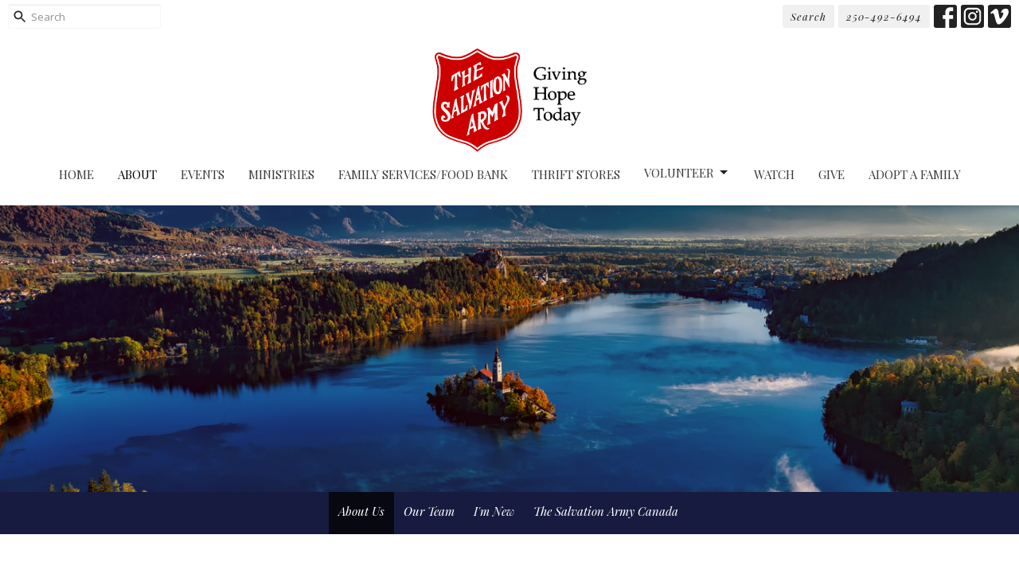

--- FILE ---
content_type: text/html; charset=utf-8
request_url: https://www.pentictonsa.ca/about
body_size: 45765
content:
<!DOCTYPE html>
<html lang="en">
  <head>
  <meta charset="UTF-8">
  <meta content="IE=edge,chrome=1" http-equiv="X-UA-Compatible"/>
  <meta content="width=device-width, initial-scale=1.0" name="viewport"/>
  <meta content="The Salvation Army Penticton Community Church" name="author"/>
  <title>
    About | The Salvation Army Penticton Community Church
  </title>
  
  
    <meta name="robots" content="index,follow" />
  
  
  <link href="https://dq5pwpg1q8ru0.cloudfront.net/2020/10/29/13/59/22/a044fe0b-d926-4f17-9ca5-4f206f7f1980/SA_GHT_red_hrz_72%202.png" rel="shortcut icon" type="image/x-icon" />
  <meta name="csrf-param" content="authenticity_token" />
<meta name="csrf-token" content="muyzBQxlqhVb8UJRCMBf7mgw812efpBCyB5UZYbdGqp0Xe7yA8FTnW3HJ4FGhP07wOKRPRfH+wD7xioUfk9o7w==" />

  <link rel="preconnect" href="https://fonts.gstatic.com/" crossorigin>
  <link rel="preload" href="/fonts/fontawesome/webfont.woff?v=3.2.1" as="font" type="font/woff" crossorigin>

  <link rel="stylesheet" media="all" href="/themes/stylesheet.css?timestamp=2026-01-26+18%3A59%3A04+-0800" />
  <link rel="stylesheet" media="print" href="https://dq5pwpg1q8ru0.cloudfront.net/assets/print-c1b49d74baf454d41a08041bb7881e34979fe0b297fba593578d70ec8cc515fd.css" />

	<link href="https://fonts.googleapis.com/css?family=Playfair+Display:400,400i,700,700i|Open+Sans:400,400i,700,700i&amp;display=swap" rel="stylesheet" type="text/css" async="async" />
  

  <script src="https://dq5pwpg1q8ru0.cloudfront.net/assets/application-baedfe927b756976bd996cb2c71963c5d82c94e444650affbb4162574b24b761.js"></script>
  <script src="https://dq5pwpg1q8ru0.cloudfront.net/packs/js/application-48235911dc1b5b550236.js"></script>
  <script src="https://cdnjs.cloudflare.com/ajax/libs/handlebars.js/4.7.7/handlebars.min.js" defer="defer"></script>


  <!--[if lt IE 9]>
  <script src="https://dq5pwpg1q8ru0.cloudfront.net/javascripts/html5shiv.js"></script>
  <script src="https://dq5pwpg1q8ru0.cloudfront.net/javascripts/respond.min.js"></script>
  <![endif]-->




  


</head>

  <body class=" body_page_1      relative d-flex flex-column">
      <div class="d-flex ">
        <div class="site-content-container">
    

  <div class="system">
  </div>

  <div id="top-menus-container">
    <div id="top-menus">
  <div id="alert-container">
  </div>


  <div class="js-menus   bg-none z-index-navbar">
      <nav class="header-layout-topbar relative px-1 bg-default bg-none %>">
    <div class="pos pos-cover bg-default js-main-menu-background-opacity" style="opacity: 1.0;"></div>
    <ul class="topbar-nav topbar-right ">


        <li class="mr-auto">
            <form class="relative" role="search" action="/search" accept-charset="UTF-8" method="get"><input name="utf8" type="hidden" value="&#x2713;" autocomplete="off" />
    <svg xmlns="http://www.w3.org/2000/svg" width="20" height="20" viewBox="0 0 24 24" class="pos pos-l-1 pos-middle">
    <path d="M15.5 14h-.79l-.28-.27C15.41 12.59 16 11.11 16 9.5 16 5.91 13.09 3 9.5 3S3 5.91 3 9.5 5.91 16 9.5 16c1.61 0 3.09-.59 4.23-1.57l.27.28v.79l5 4.99L20.49 19l-4.99-5zm-6 0C7.01 14 5 11.99 5 9.5S7.01 5 9.5 5 14 7.01 14 9.5 11.99 14 9.5 14z"></path>
    <path d="M0 0h24v24H0z" fill="none"></path>
</svg>

    <input type="text" name="q" id="search_box" class="form-control input-sm input-muted text-default bg-fade-light" style="padding-left: 28px;" placeholder="Search" />
</form>
        </li>





        <li>
          <a class="btn btn-default btn-sm" href="/search">Search</a>
        </li>


        <li>
          <a class="btn btn-default btn-sm" href="tel:1-250-492-6494">250-492-6494</a>
        </li>

          
  <li class="social-icon-list-item ">
    <a class="svg-link social-icon-link" target="_blank" href="https://facebook.com/pentictonsalvationarmy">
      <svg xmlns="http://www.w3.org/2000/svg" xmlns:xlink="http://www.w3.org/1999/xlink" x="0px" y="0px" width="24" height="24" viewBox="0 0 24 24" style="enable-background:new 0 0 24 24;" xml:space="preserve" class="social-icon-svg "><title>Facebook Icon</title>
<path d="M24,0v24H0V0H24z M20,2.7h-3.3c-2.5,0-4.7,2.1-4.7,4.7v3.3H9.3v4H12V24h4v-9.3h4v-4h-4V8c0-0.8,0.5-1.3,1.3-1.3H20V2.7z"></path>
</svg>

</a>  </li>
  <li class="social-icon-list-item ">
    <a class="svg-link social-icon-link" target="_blank" href="https://instagram.com/salvationarmypenticton">
      <svg xmlns="http://www.w3.org/2000/svg" xmlns:xlink="http://www.w3.org/1999/xlink" x="0px" y="0px" width="24" height="24" viewBox="0 0 24 24" style="enable-background:new 0 0 24 24;" xml:space="preserve" class="social-icon-svg "><title>Instagram Icon</title>
<circle cx="12" cy="12" r="2.7"></circle>
<path d="M15.9,4.9H8.1c-1.7,0-3.2,1.5-3.2,3.2V16c0,1.7,1.5,3.2,3.2,3.2H16c1.7,0,3.2-1.5,3.2-3.2V8.1C19.1,6.4,17.6,4.9,15.9,4.9z   M12,16.4c-2.4,0-4.4-2-4.4-4.4s2-4.4,4.4-4.4s4.4,2,4.4,4.4S14.4,16.4,12,16.4z M16.7,8.4c-0.7,0-1.1-0.5-1.1-1.1  c0-0.7,0.5-1.1,1.1-1.1c0.7,0,1.1,0.5,1.1,1.1C17.7,8,17.3,8.4,16.7,8.4z"></path>
<path d="M24,0H0v24h24V0z M20.9,15.7c0,2.8-2.3,5.2-5.2,5.2H8.3c-2.8,0-5.2-2.3-5.2-5.2V8.3c0-2.8,2.3-5.2,5.2-5.2h7.5  c2.8,0,5.2,2.3,5.2,5.2C20.9,8.3,20.9,15.7,20.9,15.7z"></path>
</svg>

</a>  </li>
  <li class="social-icon-list-item ">
    <a class="svg-link social-icon-link" target="_blank" href="https://vimeo.com/salvationarmypenticton">
      <svg xmlns="http://www.w3.org/2000/svg" xmlns:xlink="http://www.w3.org/1999/xlink" width="24" height="24" x="0px" y="0px" viewBox="0 0 24 24" style="enable-background:new 0 0 24 24;" xml:space="preserve" class="social-icon-svg "><title>Vimeo Icon</title>
<path d="M24,0H0v24h24V0z M17.6,15.3c-2.5,3.3-4.7,5.1-6.5,5.1c-1.1,0-2-1.1-2.8-3.1c-0.5-1.9-0.9-3.7-1.5-5.6  c-0.5-2-1.2-3.1-1.9-3.1c-0.1,0-0.7,0.3-1.5,0.9L2.5,8.3c0.9-0.8,1.9-1.6,2.8-2.4c1.2-1.1,2.1-1.6,2.8-1.7c1.5-0.1,2.4,0.9,2.7,3.1  c0.4,2.4,0.7,3.7,0.8,4.3c0.4,1.9,0.8,2.8,1.3,2.8c0.4,0,0.9-0.5,1.7-1.9c0.8-1.2,1.2-2.3,1.3-2.8C16.1,8.5,15.7,8,14.7,8  c-0.4,0-0.9,0.1-1.3,0.3c0.9-3,2.6-4.4,5.3-4.3c2,0,2.8,1.3,2.8,3.7C21.3,9.6,20,12,17.6,15.3z"></path>
</svg>

</a>  </li>


    </ul>
  </nav>

    <div id="main-menu-container">
      
<nav id="main_menu" class="relative d-flex flex-column align-items-sm-center bg-default bg-none p-2 p-md-3">
  <div class="bg-default pos pos-cover js-main-menu-background-opacity" style="opacity:1.0;"></div>
  <div class="relative d-flex flex-column align-items-sm-center w-100">
    

    <a class="main-menu-logo main-menu-barnwell-logo mb-sm-2 d-block flex-shrink-0" href="/">
      <img alt="The Salvation Army Penticton Community Church" class="logo-size-large" src="https://dq5pwpg1q8ru0.cloudfront.net/2021/11/10/11/21/50/faab74be-2a9e-43e0-a6f6-fbf7bb48cfe6/SA_GHT_red_hrz_72.png" />
</a>


      <button type="button" class="btn bg-none p-1 border-0 main-menu-hidden-md pos pos-r-0 pos-middle collapsed pr-0" data-toggle="collapse" data-target="#main_menu_collapse" aria-expanded="false">
    <span class="sr-only">Toggle navigation</span>
    <span class="svg-link">
      <svg xmlns="http://www.w3.org/2000/svg" height="24" viewBox="0 0 24 24" width="24">
    <path d="M0 0h24v24H0z" fill="none"></path>
    <path d="M3 18h18v-2H3v2zm0-5h18v-2H3v2zm0-7v2h18V6H3z"></path>
</svg>
 Menu
    </span>
  </button>

  </div>

  <div class="collapse main-menu-collapse-md text-center" id="main_menu_collapse">
    <ul class="main-menu-list main-menu-barnwell-list">
        
  <li class="menu-item hover-underline-left">
      <a class="menu-link " href="/">Home</a>
  </li>


        
  <li class="menu-item hover-underline-left">
      <a class="menu-link active" href="/about">About</a>
  </li>


        
  <li class="menu-item hover-underline-left">
      <a class="menu-link " href="/events">Events</a>
  </li>


        
  <li class="menu-item hover-underline-left">
      <a class="menu-link " href="/pages/womens-ministry">Ministries</a>
  </li>


        
  <li class="menu-item hover-underline-left">
      <a class="menu-link " href="/pages/family-services">Family Services/Food Bank</a>
  </li>


        
  <li class="menu-item hover-underline-left">
      <a class="menu-link " href="/pages/thrift-stores">Thrift Stores</a>
  </li>


        
   <!-- Hide if no submenus shown to user -->

    <li class="dropdown menu-item">
      <a href="#" class="menu-link svg-link" data-toggle="dropdown">
        Volunteer<svg xmlns="http://www.w3.org/2000/svg" height="20" viewBox="0 0 20 20" width="20" class="inline-svg">
    <path d="M7 7l5 5 5-5z"></path>
    <path d="M0 0h20v20H0z" fill="none"></path>
</svg>

      </a>
      <ul class="dropdown-menu  bg-default" role="menu">
          <li class="general_volunteer_menu_item_6 dropdown-item">
              <a class="dropdown-link" href="/pages/volunteer">General Volunteer</a>
          </li>
          <li class="kettle_volunteer_menu_item_6 dropdown-item">
              <a class="dropdown-link" href="/pages/kettle-volunteer">Kettle Volunteer</a>
          </li>
      </ul>
    </li>



        
  <li class="menu-item hover-underline-left">
      <a class="menu-link " href="/podcasts/media">Watch</a>
  </li>


        
  <li class="menu-item hover-underline-left">
      <a class="menu-link " href="/give">Give</a>
  </li>


        
  <li class="menu-item hover-underline-left">
      <a class="menu-link " href="/pages/adopt-a-family--19">Adopt A Family</a>
  </li>


    </ul>
      <ul class="main-menu-list main-menu-subnav">
        


      </ul>
  </div>
</nav>


    </div>
  </div>
</div>

  </div>

  <div id="header-container" class="relative">
    <div id="header" class="header relative bg-cover bg-none w-100
            
            d-flex
            py-3 py-md-5
             topbar-offset
            bg-primary"
     style="background-image:url(&#39;https://dq5pwpg1q8ru0.cloudfront.net/2022/12/21/12/14/58/0dae8b2a-8e20-4610-95f8-7722242d2272/Salvation%20Army%20Penticton(6).png&#39;); background-position: center; min-height: 50vh;">
  
  

<div id="page-header-overlay" class="bg-primary pos pos-cover" style="opacity:0.13;" data-header-opacity="0.13"></div>
  
  
  <!--<div class="pos pos-b-1 pos-l-1">
    <button class="js-play-video-button p-2 bg-none border-0 d-none" style="opacity: 0.5;">
    </button>
    <button class="js-pause-video-button p-2 bg-none border-0 d-none" style="opacity: 0.5;">
    </button>
    <div class="js-loading-video-button">
      <div class="d-flex p-2" style="opacity: 0.5;">
      </div>
    </div>
  </div>-->

</div>



  </div>

  <main role="main" class="content flex-grow-1 About page_1 clearfix m-0 p-0">
    


    
  <nav class="navbar navbar-default sec-nav">
    <div class="container">
      <ul class="sortable mx-auto sortable-navbar nav navbar-nav text-center w-100" data-update-url="/pages/sort">
            <li id="menu_item_7" class="menu-item sortable-item d-inline-block ml-n4">
                <a class="menu-link active white-space-nowrap" href="/about">About Us</a>
            </li>  
            <li id="menu_item_14" class="menu-item sortable-item d-inline-block ml-n4">
                <a class="menu-link  white-space-nowrap" href="/about/our-team">Our Team</a>
            </li>  
            <li id="menu_item_9" class="menu-item sortable-item d-inline-block ml-n4">
                <a class="menu-link  white-space-nowrap" href="/about/im-new">I&#39;m New</a>
            </li>  
            <li id="menu_item_22" class="menu-item sortable-item d-inline-block ml-n4">
                <a class="menu-link  white-space-nowrap" target="_blank" href="https://salvationarmy.ca/">The Salvation Army Canada</a>
            </li>  
      </ul>
    </div>
  </nav> <!-- /sec-nav -->




  

<div>
    <div id="top-blocks-wrapper">
        <div id="block-2"
  class="relative block-wrapper  "
  data-block="2" data-order-path="/blocks/2/block_elements/order"
  data-user-order-path="/blocks/2/block_elements/order_users">
    <div class="js-block-container ">
      <div class="bg-secondary-counter relative bg-none overflow-hidden js-block-background js-block-height" style="min-height: 45vh;">

          <!-- Background Videos -->
  <!-- Background Image -->
  <div class="bg-cover pos pos-0 js-block-background-photo bg-parallax" style=""></div>

<!-- Opacity Overlay -->
<div class="bg-secondary-counter pos pos-cover js-block-background js-block-opacity" style="opacity: 1.0;" data-block-overlay></div>


            <div class="inner-block-wrapper">
              <div class="row-flex text-center">
  <div class="block-sortable col-sm-12 d-flex flex-column js-block-height js-block-adjust-padding py-md-7 px-lg-10" style="min-height: 45vh;">
    <div class="my-auto mx-5">


        <div id="block_element_11" class="sortable-item mb-6 pl-1">
            <div class="h2 ">
              Welcome to the Salvation Army Penticton Community Church!
            </div>
            <div class="h4 ">
              
Vision And Core Values
            </div>
            <div class="body accent-color text-default">
              <p>&nbsp;</p>
<p>The Salvation Army Penticton Community Church is a welcoming place for everyone. Our message is based on the Bible; our ministry is motivated by the love for God and the needs of humanity. The Salvation Army exists to share the love of Jesus Christ, meet human needs, and be a transforming influence in the communities of our world.</p>
<p>We are an innovative partner, mobilized to share hope wherever there is hardship, building communities that are just and know the love of Jesus.</p>
<p>&nbsp;</p>
<p>&nbsp;</p>
<p>&nbsp;</p>
            </div>
          
        </div>

    </div>
  </div>
</div>

            </div>
      </div>

    </div>
  </div>
  <div id="block-84"
  class="relative block-wrapper  "
  data-block="84" data-order-path="/blocks/84/block_elements/order"
  data-user-order-path="/blocks/84/block_elements/order_users">
    <div class="js-block-container ">
      <div class="bg-secondary relative bg-none overflow-hidden js-block-background js-block-height" style="min-height: 8vh;">

          <!-- Background Videos -->
  <!-- Background Image -->
  <div class="bg-cover pos pos-0 js-block-background-photo " style=""></div>

<!-- Opacity Overlay -->
<div class="bg-secondary pos pos-cover js-block-background js-block-opacity" style="opacity: 1.0;" data-block-overlay></div>


            <div class="inner-block-wrapper">
              <div class="row-flex">

  <div class="block-sortable col-sm-6 d-flex flex-column js-block-adjust-padding py-md-3 px-lg-10">
    <div class="my-auto mx-5">


        <div id="block_element_58" class="sortable-item mb-6 pl-1">
            <div class="h2 ">
              We
            </div>
            <div class="body accent-color text-default">
              <p>The Salvation Army Canada and Bermuda Territory is comprised of thousands of people. We are more than an organization; we are a movement of people, a vast army (see Ezekiel 37:10). We are everyone who serves through, worships with, works for, and identifies with our Army and our mission as part of a unified movement in Canada and Bermuda. Together, we are The Salvation Army.</p>
            </div>
          
        </div>

    </div>
  </div>

  <div class="col-sm-6 js-block-height" style="min-height: 8vh;">
    <div class="bg-cover pos pos-t-0 pos-l-0 pos-r-0 pos-b-0" style="background-image:url(&#39;https://dq5pwpg1q8ru0.cloudfront.net/2021/03/05/09/05/03/e9c446bf-9f05-4e7e-9fa5-54d14dd8a0fc/People%20running.jpg&#39;); background-position:center;">
    </div>
  </div>

</div>

            </div>
      </div>

    </div>
  </div>
  <div id="block-85"
  class="relative block-wrapper  "
  data-block="85" data-order-path="/blocks/85/block_elements/order"
  data-user-order-path="/blocks/85/block_elements/order_users">
    <div class="js-block-container ">
      <div class="bg-primary relative bg-none overflow-hidden js-block-background js-block-height" style="min-height: 11vh;">

          <!-- Background Videos -->
  <!-- Background Image -->
  <div class="bg-cover pos pos-0 js-block-background-photo " style=""></div>

<!-- Opacity Overlay -->
<div class="bg-primary pos pos-cover js-block-background js-block-opacity" style="opacity: 1.0;" data-block-overlay></div>


            <div class="inner-block-wrapper">
              <div class="row-flex">

  <div class="col-sm-6 js-block-height" style="min-height: 11vh;">
    <div class="bg-cover pos pos-t-0 pos-l-0 pos-r-0 pos-b-0" style="background-image:url(&#39;https://dq5pwpg1q8ru0.cloudfront.net/2021/03/05/09/09/31/1fe48901-53e1-4154-91be-bb6506cb94d5/Jaks%20Gives%20Back.jpg&#39;); background-position:center;">
      <div class="pos pos-t-1 pos-r-1">
      </div>
    </div>
  </div>

  <div class="block-sortable block-content col-sm-6 d-flex flex-column js-block-adjust-padding py-md-3 px-lg-10">
    <div class="my-auto mx-5">


        <div id="block_element_59" class="sortable-item mb-6 pl-1">
            <div class="h2 ">
              Innovate
            </div>
            <div class="body accent-color text-default">
              <p>Creativity and innovation in service of the mission is a hallmark of William Booth's vision. Facing more challenges in recent times, we have responded by finding new ways of connecting with people, meeting human needs, and sharing the love of Jesus. We will boldly build upon our pioneering tradition to best respond to the needs of the communities in which we serve.</p>
            </div>
          
        </div>

    </div>
  </div>

</div>

            </div>
      </div>

    </div>
  </div>
  <div id="block-3"
  class="relative block-wrapper  "
  data-block="3" data-order-path="/blocks/3/block_elements/order"
  data-user-order-path="/blocks/3/block_elements/order_users">
    <div class="js-block-container ">
      <div class="bg-tone relative bg-none overflow-hidden js-block-background js-block-height" style="min-height: 8vh;">

          <!-- Background Videos -->
  <!-- Background Image -->
  <div class="bg-cover pos pos-0 js-block-background-photo " style=""></div>

<!-- Opacity Overlay -->
<div class="bg-tone pos pos-cover js-block-background js-block-opacity" style="opacity: 1.0;" data-block-overlay></div>


            <div class="inner-block-wrapper">
              <div class="row-flex">

  <div class="block-sortable col-sm-6 d-flex flex-column js-block-adjust-padding py-md-3 px-lg-10">
    <div class="my-auto mx-5">


        <div id="block_element_69" class="sortable-item mb-6 pl-1">
            <div class="h2 ">
              Partner
            </div>
            <div class="body accent-color text-default">
              <p><span>&nbsp;To be relevant and effective in fulfilling our mission, we cannot do it on our own. Fostering strong partnerships with others, both internally and externally, working together, is critical to serving the diverse needs of our communities. We need hearts open to a fresh wind of God's spirit, seeking to join him where he is already at work.<br /></span></p>
            </div>
          
        </div>

    </div>
  </div>

  <div class="col-sm-6 js-block-height" style="min-height: 8vh;">
    <div class="bg-cover pos pos-t-0 pos-l-0 pos-r-0 pos-b-0" style="background-image:url(&#39;https://dq5pwpg1q8ru0.cloudfront.net/2021/03/05/09/14/40/1a2c4368-7264-43b6-a89b-f1453abff167/Volunteer%201.jpg&#39;); background-position:center;">
    </div>
  </div>

</div>

            </div>
      </div>

    </div>
  </div>
  <div id="block-96"
  class="relative block-wrapper  "
  data-block="96" data-order-path="/blocks/96/block_elements/order"
  data-user-order-path="/blocks/96/block_elements/order_users">
    <div class="js-block-container ">
      <div class="bg-primary relative bg-none overflow-hidden js-block-background js-block-height" style="min-height: 7vh;">

          <!-- Background Videos -->
  <!-- Background Image -->
  <div class="bg-cover pos pos-0 js-block-background-photo " style=""></div>

<!-- Opacity Overlay -->
<div class="bg-primary pos pos-cover js-block-background js-block-opacity" style="opacity: 1.0;" data-block-overlay></div>


            <div class="inner-block-wrapper">
              <div class="row-flex">

  <div class="col-sm-6 js-block-height" style="min-height: 7vh;">
    <div class="bg-cover pos pos-t-0 pos-l-0 pos-r-0 pos-b-0" style="background-image:url(&#39;https://dq5pwpg1q8ru0.cloudfront.net/2021/03/05/09/58/46/1ef519ea-5630-4451-9b6b-50f6dcfd4fc8/Young%20women%20fellowshipping.jpg&#39;); background-position:center;">
      <div class="pos pos-t-1 pos-r-1">
      </div>
    </div>
  </div>

  <div class="block-sortable block-content col-sm-6 d-flex flex-column js-block-adjust-padding py-md-3 px-lg-10">
    <div class="my-auto mx-5">


        <div id="block_element_70" class="sortable-item mb-6 pl-1">
            <div class="h2 ">
              Mobilized
            </div>
            <div class="body accent-color text-default">
              <p>When Bramwell Booth told his father, William Booth, that people were sleeping under bridges, he was instructed that words were not enough. This challenged him to "Do something!" We are called to the faith in action. We must be organized, equipped, and inspired - ready to live out our mission in the places and streets of our communities.</p>
            </div>
          
        </div>

    </div>
  </div>

</div>

            </div>
      </div>

    </div>
  </div>
  <div id="block-872"
  class="relative block-wrapper  "
  data-block="872" data-order-path="/blocks/872/block_elements/order"
  data-user-order-path="/blocks/872/block_elements/order_users">
    <div class="js-block-container ">
      <div class="bg-tone relative bg-none overflow-hidden js-block-background js-block-height" style="min-height: 8vh;">

          <!-- Background Videos -->
  <!-- Background Image -->
  <div class="bg-cover pos pos-0 js-block-background-photo " style=""></div>

<!-- Opacity Overlay -->
<div class="bg-tone pos pos-cover js-block-background js-block-opacity" style="opacity: 1.0;" data-block-overlay></div>


            <div class="inner-block-wrapper">
              <div class="row-flex">

  <div class="col-sm-6 js-block-height" style="min-height: 8vh;">
    <div class="bg-cover pos pos-t-0 pos-l-0 pos-r-0 pos-b-0" style="background-image:url(&#39;https://dq5pwpg1q8ru0.cloudfront.net/2021/03/05/10/26/01/ab0bc04b-1957-4b1a-ac06-881e3b5983ae/salvation%20army%20church%20service%202.jpg&#39;); background-position:center;">
      <div class="pos pos-t-1 pos-r-1">
      </div>
    </div>
  </div>

  <div class="block-sortable block-content col-sm-6 d-flex flex-column js-block-adjust-padding py-md-10 px-lg-10">
    <div class="my-auto mx-5">


        <div id="block_element_225" class="sortable-item mb-6 pl-1">
            <div class="h2 ">
              Building Communities That Are Just
            </div>
            <div class="body accent-color text-default">
              <p>Each of us is a part of a community - where we live, work, worship, and share life with others.&nbsp; By living our core values - hope, service, dignity, and stewardship - in all that we do, we will be equipped and prepared to contribute toward communities where people can flourish.</p>
            </div>
          
        </div>

    </div>
  </div>

</div>

            </div>
      </div>

    </div>
  </div>
  <div id="block-871"
  class="relative block-wrapper  "
  data-block="871" data-order-path="/blocks/871/block_elements/order"
  data-user-order-path="/blocks/871/block_elements/order_users">
    <div class="js-block-container ">
      <div class="bg-white relative bg-none overflow-hidden js-block-background js-block-height" style="min-height: 3vh;">

          <!-- Background Videos -->
  <!-- Background Image -->
  <div class="bg-cover pos pos-0 js-block-background-photo " style=""></div>

<!-- Opacity Overlay -->
<div class="bg-white pos pos-cover js-block-background js-block-opacity" style="opacity: 1.0;" data-block-overlay></div>


            <div class="inner-block-wrapper">
              <div class="row-flex">

  <div class="col-sm-6 js-block-height" style="min-height: 3vh;">
    <div class="bg-cover pos pos-t-0 pos-l-0 pos-r-0 pos-b-0" style="background-image:url(&#39;https://dq5pwpg1q8ru0.cloudfront.net/2021/03/05/10/19/06/42b79e25-089a-4733-bcbf-6667e4b756db/Children%20sitting.jpg&#39;); background-position:center;">
      <div class="pos pos-t-1 pos-r-1">
      </div>
    </div>
  </div>

  <div class="block-sortable block-content col-sm-6 d-flex flex-column js-block-adjust-padding py-md-10 px-lg-10">
    <div class="my-auto mx-5">


        <div id="block_element_223" class="sortable-item mb-6 pl-1">
            <div class="h2 ">
              Whereever There is Hardship
            </div>
            <div class="body accent-color text-default">
              <p>This is our core mission field. We recognize that anyone can experience times of overwhelming challenge and human need, and we will be with them where they are in those moments.</p>
            </div>
          
        </div>

    </div>
  </div>

</div>

            </div>
      </div>

    </div>
  </div>
  <div id="block-873"
  class="relative block-wrapper  "
  data-block="873" data-order-path="/blocks/873/block_elements/order"
  data-user-order-path="/blocks/873/block_elements/order_users">
    <div class="js-block-container ">
      <div class="bg-primary relative bg-none overflow-hidden js-block-background js-block-height" style="min-height: 0vh;">

          <!-- Background Videos -->
  <!-- Background Image -->
  <div class="bg-cover pos pos-0 js-block-background-photo " style=""></div>

<!-- Opacity Overlay -->
<div class="bg-primary pos pos-cover js-block-background js-block-opacity" style="opacity: 0.98;" data-block-overlay></div>


            <div class="inner-block-wrapper">
              <div class="row-flex">

  <div class="col-sm-6 js-block-height" style="min-height: 0vh;">
    <div class="bg-cover pos pos-t-0 pos-l-0 pos-r-0 pos-b-0" style="background-image:url(&#39;https://dq5pwpg1q8ru0.cloudfront.net/2021/03/05/10/57/54/1128b5fc-cb9e-47c8-a57e-17440eea63e1/Website%20pic%202.jpg&#39;); background-position:center;">
      <div class="pos pos-t-1 pos-r-1">
      </div>
    </div>
  </div>

  <div class="block-sortable block-content col-sm-6 d-flex flex-column js-block-adjust-padding py-md-10 px-lg-10">
    <div class="my-auto mx-5">


        <div id="block_element_226" class="sortable-item mb-6 pl-1">
            <div class="h2 ">
              Know The Love Of Jesus
            </div>
            <div class="body accent-color text-default">
              <p>We know the transformative power of Christ-life is experienced in full when we journey with him. Our work and our lives must continually affirm this truth. Our mission is clear: "The Salvation Army exists to share the love of Jesus Christ." All that we do supports the fulfillment of this mission.</p>
<p>&nbsp;</p>
            </div>
          
        </div>

    </div>
  </div>

</div>

            </div>
      </div>

    </div>
  </div>
  <div id="block-867"
  class="relative block-wrapper  "
  data-block="867" data-order-path="/blocks/867/block_elements/order"
  data-user-order-path="/blocks/867/block_elements/order_users">
    <div class="js-block-container ">
      <div class="bg-tone relative bg-none overflow-hidden js-block-background js-block-height" style="min-height: 9vh;">

          <!-- Background Videos -->
  <!-- Background Image -->
  <div class="bg-cover pos pos-0 js-block-background-photo " style=""></div>

<!-- Opacity Overlay -->
<div class="bg-tone pos pos-cover js-block-background js-block-opacity" style="opacity: 1.0;" data-block-overlay></div>


            <div class="inner-block-wrapper">
              <div class="row-flex">

  <div class="col-sm-6 js-block-height" style="min-height: 9vh;">
    <div class="bg-cover pos pos-t-0 pos-l-0 pos-r-0 pos-b-0" style="background-image:url(&#39;https://dq5pwpg1q8ru0.cloudfront.net/2021/03/05/10/06/55/d315e6e0-281d-42f9-b6ed-74a1925b49a6/Giving%20Hope%20today%20Pic.jpg&#39;); background-position:center;">
      <div class="pos pos-t-1 pos-r-1">
      </div>
    </div>
  </div>

  <div class="block-sortable block-content col-sm-6 d-flex flex-column js-block-adjust-padding py-md-3 px-lg-10">
    <div class="my-auto mx-5">


        <div id="block_element_220" class="sortable-item mb-6 pl-1">
            <div class="h2 ">
              Share Hope
            </div>
            <div class="body accent-color text-default">
              <p>Out Territorial values remind us that we give hope through the power of the gospel of Jesus Christ. To "share hope" is to promote a spirit of togetherness as we join in solidarity with those we serve.&nbsp; We will come alongside people and communities with respect, compassion and dignity, knowing we are all children of God.&nbsp; Recognizing God is at work in our world, together we discover hope and take bold new steps.</p>
            </div>
          
        </div>

    </div>
  </div>

</div>

            </div>
      </div>

    </div>
  </div>

    </div>

    <div id="page_content" class="relative my-5">
      <div class="container">
        

  <div class="row subpage-main">
      <div class="col-md-4 sidebar">
            <div class="mb-3 text-center">
    <img alt="Slideshow image" style="max-height: 393px;" loading="lazy" src="https://dq5pwpg1q8ru0.cloudfront.net/2024/01/10/23/33/55/847188f3-9b93-4bac-9f87-0c333e39f14b/Hymn%20Books%20in%20Church%20Benches.jpg" />
  </div>


      </div>

    <div class="col-md-8" style="min-height: 0;">
      <div class="article">
        
        
      </div>

      

      
    </div>
  </div>

      </div>
    </div>

  <div id="bottom-blocks-wrapper">
      
  </div>
</div>

  
  


  </main>

    <div class="bg-tone py-5 hidden-print">
  <div class="container">
    <div class="row d-md-flex align-items-center">
      <div class="col-md-6">
        <h2 class="mt-0 mb-2 mb-sm-1">Sign up for our Newsletter</h2>
        <div>Subscribe to receive email updates with the latest news.</div>
      </div>

      <form class="form col-md-6 mt-4 mt-md-0" action="/subscribers" accept-charset="UTF-8" method="post"><input name="utf8" type="hidden" value="&#x2713;" autocomplete="off" /><input type="hidden" name="authenticity_token" value="gVVFWmuVB2nqr6Mr7XXx9tBFzhNdVAaROTudUUVGqYZv5BitZDH+4dyZxvujMVMjeJesc9TtbdMK4+MgvdTbww==" autocomplete="off" />
        <div class="form-group mb-0">
          <label class="font-weight-normal mb-1" for="email">Enter Your Email</label>
          <div class="form-inline w-100">
            <input type="text" name="email" id="email" class="form-control mr-1 submit-subscription" style="min-width: 280px;" data-url="https://www.pentictonsa.ca/subscribers/render_recaptcha" />
            <button class="btn btn-primary btn-lg" type="action">
              Subscribe
            </button>
            <div id="subscriber-container"></div>
          </div>
        </div>
</form>    </div>
  </div>
</div>


  <div class="footer footer-sayward bg-none bg-dark">
  <div class="bg-footer pt-3" style=" min-height: 30vh;">
    <div class="bg-dark pos pos-cover" style="opacity:1.0;"></div>
    <div class="relative container">
      <div class="d-sm-flex row">
        <div class="col-sm-12">
              <ul class="list-unstyled d-sm-flex flex-wrap footer-main-menu">
                
  
    <h2 class="d-none"></h2>
    
          <li class="menu-item list-mr-4 mb-sm-3">
      <a class="menu-link" href="/">Home</a>
  </li>

          <li class="menu-item list-mr-4 mb-sm-3">
      <a class="menu-link" href="/about">About</a>
  </li>

          <li class="menu-item list-mr-4 mb-sm-3">
      <a class="menu-link" href="/events">Events</a>
  </li>

          <li class="menu-item list-mr-4 mb-sm-3">
      <a class="menu-link" href="/pages/womens-ministry">Ministries</a>
  </li>

          <li class="menu-item list-mr-4 mb-sm-3">
      <a class="menu-link" href="/pages/family-services">Family Services/Food Bank</a>
  </li>

          <li class="menu-item list-mr-4 mb-sm-3">
      <a class="menu-link" href="/pages/thrift-stores">Thrift Stores</a>
  </li>

        
   <!-- Hide if no submenus shown to user -->

    <li class="dropdown menu-item list-mr-4 mb-sm-3">
      <a href="#" class="svg-link" data-toggle="dropdown">
        Volunteer<svg xmlns="http://www.w3.org/2000/svg" height="20" viewBox="0 0 20 20" width="20" class="inline-svg">
    <path d="M7 7l5 5 5-5z"></path>
    <path d="M0 0h20v20H0z" fill="none"></path>
</svg>

      </a>
      <ul class="dropdown-menu  bg-dark" role="menu">
          <li class="general_volunteer_menu_item_6 dropdown-item">
              <a class="dropdown-link" href="/pages/volunteer">General Volunteer</a>
          </li>
          <li class="kettle_volunteer_menu_item_6 dropdown-item">
              <a class="dropdown-link" href="/pages/kettle-volunteer">Kettle Volunteer</a>
          </li>
      </ul>
    </li>


          <li class="menu-item list-mr-4 mb-sm-3">
      <a class="menu-link" href="/podcasts/media">Watch</a>
  </li>

          <li class="menu-item list-mr-4 mb-sm-3">
      <a class="menu-link" href="/give">Give</a>
  </li>

          <li class="menu-item list-mr-4 mb-sm-3">
      <a class="menu-link" href="/pages/adopt-a-family--19">Adopt A Family</a>
  </li>

    
  

                
  
    <h2 class="d-none"></h2>
    
    
  

              </ul>
              <hr class="footer-main-menu-hr">
          <div class="d-sm-flex row flex-wrap">
              
  <div class='col-sm-6 col-md-4 col-lg-3 mb-5'>
    <h2 class="footer-heading">About</h2>
    <ul class='footer-menu list-unstyled'>
          <li class="menu-item ">
      <a class="menu-link" href="/about">About Us</a>
  </li>

          <li class="menu-item ">
      <a class="menu-link" href="/about/our-team">Our Team</a>
  </li>

          <li class="menu-item ">
      <a class="menu-link" href="/about/im-new">I&#39;m New</a>
  </li>

          <li class="menu-item ">
      <a class="menu-link" target="_blank" href="https://salvationarmy.ca/">The Salvation Army Canada</a>
  </li>

    </ul>
  </div>

              
            
  <div class="col-sm-6 col-md-4 col-lg-3 mb-5">
    <ul class="list-unstyled mb-0 ">
        <li class="mb-2">
            <h2 class="footer-heading ">Salvation Army Penticton Church</h2>
          <div class="footer-text">
            2469 South Main St
              <br/>
              Penticton, BC
              <br/>
              V2A 5J1 
              <br/>
              <a target="_blank" href="Penticton BC">View Map</a>
          </div>
        </li>
    </ul>
  </div>

            
  <div class="col-sm-6 col-md-4 col-lg-3 mb-5">
    <h2 class="footer-heading ">Office Hours</h2>
    <div class="footer-text mb-3">
      <p>Monday to Friday 9AM - 4PM</p>
    </div>
  </div>

            
  <div class="col-sm-6 col-md-4 col-lg-3 mb-5">
    <h2 class="footer-heading ">Contact</h2>

    <ul class="list-unstyled footer-text ">
        <li class="mt-1 d-sm-flex">
          <span class="footer-item-label mr-1"> Phone: </span><a href="tel:1-250-492-6494">250-492-6494</a>
        </li>

        <li class="mt-1 d-sm-flex">
          
          <span class="footer-item-label mr-1"><span class="translation_missing" title="translation missing: en.ui.email">Email</span>: </span><a encode="javascript" class="truncate" href="mailto:pentictoncc.info@salvationarmy.ca">pentictoncc.info@salvationarmy.ca</a>
        </li>
    </ul>
  </div>

          </div>
            
        </div>
      </div>
      

  <div class="mb-3">
    <h2 class="footer-heading d-none">&nbsp;</h2>
    <ul class="list-unstyled d-flex mb-0 justify-content-center justify-content-sm-start">
      
  <li class="social-icon-list-item list-mr-3 rounded-sm overflow-hidden d-flex">
    <a class="svg-link social-icon-link" target="_blank" href="https://facebook.com/pentictonsalvationarmy">
      <svg xmlns="http://www.w3.org/2000/svg" xmlns:xlink="http://www.w3.org/1999/xlink" x="0px" y="0px" width="24" height="24" viewBox="0 0 24 24" style="enable-background:new 0 0 24 24;" xml:space="preserve" class="social-icon-svg footer-social-icon"><title>Facebook Icon</title>
<path d="M24,0v24H0V0H24z M20,2.7h-3.3c-2.5,0-4.7,2.1-4.7,4.7v3.3H9.3v4H12V24h4v-9.3h4v-4h-4V8c0-0.8,0.5-1.3,1.3-1.3H20V2.7z"></path>
</svg>

</a>  </li>
  <li class="social-icon-list-item list-mr-3 rounded-sm overflow-hidden d-flex">
    <a class="svg-link social-icon-link" target="_blank" href="https://instagram.com/salvationarmypenticton">
      <svg xmlns="http://www.w3.org/2000/svg" xmlns:xlink="http://www.w3.org/1999/xlink" x="0px" y="0px" width="24" height="24" viewBox="0 0 24 24" style="enable-background:new 0 0 24 24;" xml:space="preserve" class="social-icon-svg footer-social-icon"><title>Instagram Icon</title>
<circle cx="12" cy="12" r="2.7"></circle>
<path d="M15.9,4.9H8.1c-1.7,0-3.2,1.5-3.2,3.2V16c0,1.7,1.5,3.2,3.2,3.2H16c1.7,0,3.2-1.5,3.2-3.2V8.1C19.1,6.4,17.6,4.9,15.9,4.9z   M12,16.4c-2.4,0-4.4-2-4.4-4.4s2-4.4,4.4-4.4s4.4,2,4.4,4.4S14.4,16.4,12,16.4z M16.7,8.4c-0.7,0-1.1-0.5-1.1-1.1  c0-0.7,0.5-1.1,1.1-1.1c0.7,0,1.1,0.5,1.1,1.1C17.7,8,17.3,8.4,16.7,8.4z"></path>
<path d="M24,0H0v24h24V0z M20.9,15.7c0,2.8-2.3,5.2-5.2,5.2H8.3c-2.8,0-5.2-2.3-5.2-5.2V8.3c0-2.8,2.3-5.2,5.2-5.2h7.5  c2.8,0,5.2,2.3,5.2,5.2C20.9,8.3,20.9,15.7,20.9,15.7z"></path>
</svg>

</a>  </li>
  <li class="social-icon-list-item list-mr-3 rounded-sm overflow-hidden d-flex">
    <a class="svg-link social-icon-link" target="_blank" href="https://vimeo.com/salvationarmypenticton">
      <svg xmlns="http://www.w3.org/2000/svg" xmlns:xlink="http://www.w3.org/1999/xlink" width="24" height="24" x="0px" y="0px" viewBox="0 0 24 24" style="enable-background:new 0 0 24 24;" xml:space="preserve" class="social-icon-svg footer-social-icon"><title>Vimeo Icon</title>
<path d="M24,0H0v24h24V0z M17.6,15.3c-2.5,3.3-4.7,5.1-6.5,5.1c-1.1,0-2-1.1-2.8-3.1c-0.5-1.9-0.9-3.7-1.5-5.6  c-0.5-2-1.2-3.1-1.9-3.1c-0.1,0-0.7,0.3-1.5,0.9L2.5,8.3c0.9-0.8,1.9-1.6,2.8-2.4c1.2-1.1,2.1-1.6,2.8-1.7c1.5-0.1,2.4,0.9,2.7,3.1  c0.4,2.4,0.7,3.7,0.8,4.3c0.4,1.9,0.8,2.8,1.3,2.8c0.4,0,0.9-0.5,1.7-1.9c0.8-1.2,1.2-2.3,1.3-2.8C16.1,8.5,15.7,8,14.7,8  c-0.4,0-0.9,0.1-1.3,0.3c0.9-3,2.6-4.4,5.3-4.3c2,0,2.8,1.3,2.8,3.7C21.3,9.6,20,12,17.6,15.3z"></path>
</svg>

</a>  </li>

    </ul>
  </div>

    </div>
  </div>
  <div class="py-3 bg-dark-tone ">
    <div class="container d-sm-flex align-items-center">
      <div class="small text-center text-sm-left mb-3 mb-sm-0">
&copy; 2026 The Salvation Army Penticton Community Church. All Rights Reserved.
| 
  <a class="" href="/login">Login</a>

</div>

  <a class="footer-saywarding d-flex align-items-center ml-auto justify-content-center" href="https://get.tithe.ly" target="_blank">
    powered by<svg xmlns="http://www.w3.org/2000/svg" width="80" height="81" viewBox="0 0 294 81" fill="none" class="ml-1">
<g clip-path="url(#clip0)">
<path d="M38.3656 40.6225C45.0944 37.8784 50.0899 31.9318 50.7101 24.956L50.7781 23.4143C50.7781 13.9488 45.9785 5.58065 38.5021 0C31.0257 5.58065 25.9532 13.9988 25.9532 23.4643L26.0212 25.0059C26.6414 31.9817 31.6368 37.8784 38.3656 40.6225Z" fill="white"></path>
<path d="M35.2308 51.6244C34.8587 50.1633 34.2655 48.8742 33.621 47.5402C32.1415 44.5 29.9902 41.85 27.3579 39.7899C23.4914 36.6973 18.4669 34.9805 13.5286 34.9805H0C0.0245386 36.6893 0 38.3986 0 40.1076C0.142852 43.1069 0.881191 46.0521 2.18755 48.7563C3.66709 51.7965 5.81833 54.4464 8.45064 56.5156C12.2576 59.5606 17.1295 61.4979 22.0243 61.4979H35.5127C35.5127 57.8118 35.6847 53.4062 35.2308 51.6244Z" fill="white"></path>
<path d="M42.5478 47.5402C41.9028 48.8742 41.309 50.1633 40.9365 51.6244C40.5802 53.0221 40.6093 56.0341 40.6384 59.047C40.6464 59.8751 40.6544 60.7032 40.6544 61.4979H40.6225V66.1851L40.0583 80.1165H42.5972C42.6269 79.6703 42.6567 79.2172 42.6868 78.759C42.9419 74.8726 43.2209 70.6234 43.7256 67.1399C44.2898 63.2458 48.5577 61.5647 51.6244 61.4979H54.1549C59.0542 61.4979 63.9305 59.5606 67.7409 56.5156C70.3755 54.4464 72.5287 51.7965 74.0096 48.7563C75.3171 46.0521 76.0561 43.1069 76.1991 40.1076C76.1991 39.5379 76.1964 38.9682 76.1937 38.3985C76.1882 37.2591 76.1827 36.1197 76.1991 34.9805H62.6583C57.7156 34.9805 52.6866 36.6973 48.8165 39.7899C46.1819 41.85 44.0287 44.5 42.5478 47.5402Z" fill="white"></path>
<path d="M204.136 62.5399C201.501 62.5399 199.085 62.5399 196.596 62.5399C196.596 58.7859 196.596 55.1055 196.596 51.4987C196.596 49.3641 196.596 47.2294 196.596 45.0948C196.523 41.8561 195.059 39.9423 192.351 39.2798C189.569 38.6173 186.494 39.7951 185.469 42.4449C184.518 44.9476 184.005 47.7447 183.859 50.3946C183.566 54.3694 183.786 58.3442 183.786 62.4662C181.297 62.4662 178.954 62.4662 176.465 62.4662C176.465 48.628 176.465 34.8633 176.465 20.9515C178.881 20.9515 181.224 20.9515 183.786 20.9515C183.786 26.1776 183.786 31.3302 183.786 37.0716C187.373 32.5079 191.765 31.6246 196.67 32.8759C200.842 33.9064 203.697 36.9244 203.99 41.1936C204.356 46.935 204.21 52.6764 204.283 58.4178C204.136 59.7428 204.136 61.0677 204.136 62.5399ZM225.585 32.6551C216.508 31.0357 209.187 36.0411 207.87 44.7268C206.479 54.0014 211.676 61.8774 220.095 62.9079C230.051 64.1592 235.687 58.8595 236.273 53.9277C235.175 53.6333 234.077 53.3389 232.979 53.0445C231.807 52.75 230.636 52.4556 229.538 52.2348C228.001 56.4304 223.975 57.0929 220.827 56.4304C218.411 55.9888 215.41 53.4861 215.41 49.7321C222.511 49.7321 229.684 49.7321 236.858 49.7321C238.396 41.488 233.418 34.0536 225.585 32.6551ZM222.584 38.1757C226.171 38.3229 228.66 40.6047 228.879 44.0643C224.487 44.0643 220.095 44.0643 215.556 44.0643C216.142 40.3839 218.997 38.0285 222.584 38.1757ZM119.586 62.5399C122.294 62.5399 124.857 62.5399 127.565 62.5399C127.565 51.1307 127.565 39.8687 127.565 28.3858C131.738 28.3858 135.764 28.3858 139.79 28.3858C139.79 25.9568 139.79 23.7486 139.79 21.4667C128.883 21.4667 118.049 21.4667 107.288 21.4667C107.288 23.8222 107.288 26.104 107.288 28.4595C111.387 28.4595 115.34 28.4595 119.586 28.4595C119.586 40.0159 119.586 51.2779 119.586 62.5399ZM263.944 35.1578C267.238 43.3282 270.459 51.4987 273.753 59.5955C274.266 60.8469 274.339 61.951 273.753 63.2759C272.436 66.5147 271.191 69.827 269.873 73.3602C272.07 73.3602 273.9 73.2866 275.803 73.3602C277.194 73.4338 277.779 72.9185 278.292 71.6672C282.977 59.4483 287.662 47.1558 292.42 34.9369C292.64 34.3481 292.859 33.6856 293.079 32.8759C290.956 32.8759 289.053 32.9495 287.15 32.8759C285.905 32.8023 285.246 33.1704 284.807 34.4953C282.977 39.427 281.074 44.2851 279.17 49.2168C278.877 49.9529 278.585 50.6154 278.219 51.6459C275.949 45.6101 273.9 39.9423 271.704 34.3481C271.484 33.8328 270.971 33.0231 270.532 33.0231C268.117 32.8759 265.701 32.9495 263.065 32.9495C263.431 33.8328 263.724 34.4953 263.944 35.1578ZM170.755 56.2832C167.608 57.0929 165.631 55.6943 165.338 52.4556C165.192 50.3946 165.265 48.3336 165.265 46.1989C165.265 43.9171 165.265 41.5616 165.265 39.1326C167.9 39.1326 170.243 39.1326 172.585 39.1326C172.585 36.998 172.585 35.0105 172.585 32.8023C170.097 32.8023 167.754 32.8023 165.265 32.8023C165.265 29.858 165.265 27.0609 165.265 24.2638C162.63 24.2638 160.287 24.2638 157.725 24.2638C157.725 27.1345 157.725 29.858 157.725 32.8759C155.968 32.8759 154.431 32.8759 152.82 32.8759C152.82 35.0842 152.82 36.998 152.82 39.2062C154.504 39.2062 156.115 39.2062 157.798 39.2062C157.798 40.1631 157.798 40.8992 157.798 41.6352C157.798 45.7573 157.725 49.8057 157.871 53.9277C158.018 57.9026 159.848 60.9205 163.728 62.3926C166.436 63.3495 169.218 63.3495 172 62.6135C172.439 62.5399 173.025 61.951 173.025 61.6566C172.951 59.7428 172.732 57.829 172.512 55.6943C171.707 55.9152 171.268 56.136 170.755 56.2832ZM253.695 62.5399C256.184 62.5399 258.527 62.5399 260.943 62.5399C260.943 48.628 260.943 34.7897 260.943 20.8779C258.454 20.8779 256.184 20.8779 253.695 20.8779C253.695 34.9369 253.695 48.7016 253.695 62.5399ZM142.865 62.5399C145.354 62.5399 147.696 62.5399 150.039 62.5399C150.039 52.6028 150.039 42.813 150.039 32.9495C147.623 32.9495 145.28 32.9495 142.865 32.9495C142.865 42.9602 142.865 52.75 142.865 62.5399ZM141.767 23.9694C141.84 26.6193 143.816 28.5331 146.452 28.5331C149.16 28.5331 151.137 26.6193 151.137 23.9694C151.21 21.2459 149.16 19.3321 146.378 19.3321C143.67 19.3321 141.693 21.3195 141.767 23.9694ZM248.425 58.4914C248.425 55.8415 246.448 53.9277 243.74 53.9277C241.031 53.9277 239.201 55.8415 239.201 58.565C239.201 61.2885 241.031 63.0551 243.813 63.0551C246.521 63.0551 248.425 61.2149 248.425 58.4914Z" fill="white"></path>
</g>
<defs>
<clipPath id="clip0">
<rect width="293.079" height="80.1165" fill="white"></rect>
</clipPath>
</defs>
</svg>

    <div class="sr-only">
      Website Developed by Tithely
    </div>
  </a>

    </div>
  </div>
</div>




  
    <div id="giving-widget-script">
        <script src="https://tithe.ly/widget/v3/give.js?3"></script>
  <script>var tw = create_tithely_widget();</script>

    </div>
  <![CDATA[[base64]--1a42d58150ea42cf9db5aaae703586294f9da918]]>

  <div id="pyv-pop-up-container">
    
  </div>
</div>

      </div>
    <!-- Modal -->
    <div class="modal fade my-5 system" id="form-modal" tabindex="-1" role="dialog" aria-labelledby="form-modal" data-backdrop="static">
      <div class="modal-dialog modal-lg" role="document">
        <div class="modal-content px-3 py-3">
        </div>
      </div>
    </div>
    <div id="vue-form-modal" class="system"></div>
    
      <div id="pyv-wrapper">
      </div>

  </body>
</html>


--- FILE ---
content_type: text/css; charset=utf-8
request_url: https://www.pentictonsa.ca/themes/stylesheet.css?timestamp=2026-01-26+18%3A59%3A04+-0800
body_size: 370537
content:
/*!
 * Bootstrap v3.3.7 (http://getbootstrap.com)
 * Copyright 2011-2016 Twitter, Inc.
 * Licensed under MIT (https://github.com/twbs/bootstrap/blob/master/LICENSE)
 *//*! normalize.css v3.0.3 | MIT License | github.com/necolas/normalize.css */html{font-family:sans-serif;-ms-text-size-adjust:100%;-webkit-text-size-adjust:100%}body{margin:0}article,aside,details,figcaption,figure,footer,header,hgroup,main,menu,nav,section,summary{display:block}audio,canvas,progress,video{display:inline-block;vertical-align:baseline}audio:not([controls]){display:none;height:0}[hidden],template{display:none}a{background-color:transparent}a:active,a:hover{outline:0}abbr[title]{border-bottom:1px dotted}b,strong{font-weight:bold}dfn{font-style:italic}h1{font-size:2em;margin:0.67em 0}mark{background:#ff0;color:#000}small{font-size:80%}sub,sup{font-size:75%;line-height:0;position:relative;vertical-align:baseline}sup{top:-0.5em}sub{bottom:-0.25em}img{border:0}svg:not(:root){overflow:hidden}figure{margin:1em 40px}hr{box-sizing:content-box;height:0}pre{overflow:auto}code,kbd,pre,samp{font-family:monospace, monospace;font-size:1em}button,input,optgroup,select,textarea{color:inherit;font:inherit;margin:0}button{overflow:visible}button,select{text-transform:none}button,html input[type="button"],input[type="reset"],input[type="submit"]{-webkit-appearance:button;cursor:pointer}button[disabled],html input[disabled]{cursor:default}button::-moz-focus-inner,input::-moz-focus-inner{border:0;padding:0}input{line-height:normal}input[type="checkbox"],input[type="radio"]{box-sizing:border-box;padding:0}input[type="number"]::-webkit-inner-spin-button,input[type="number"]::-webkit-outer-spin-button{height:auto}input[type="search"]{-webkit-appearance:textfield;box-sizing:content-box}input[type="search"]::-webkit-search-cancel-button,input[type="search"]::-webkit-search-decoration{-webkit-appearance:none}fieldset{border:1px solid #c0c0c0;margin:0 2px;padding:0.35em 0.625em 0.75em}legend{border:0;padding:0}textarea{overflow:auto}optgroup{font-weight:bold}table{border-collapse:collapse;border-spacing:0}td,th{padding:0}/*! Source: https://github.com/h5bp/html5-boilerplate/blob/master/src/css/main.css */@media print{*,*:before,*:after{background:transparent !important;color:#000 !important;box-shadow:none !important;text-shadow:none !important}a,a:visited{text-decoration:underline}a[href]:after{content:" (" attr(href) ")"}abbr[title]:after{content:" (" attr(title) ")"}a[href^="#"]:after,a[href^="javascript:"]:after{content:""}pre,blockquote{border:1px solid #999;page-break-inside:avoid}thead{display:table-header-group}tr,img{page-break-inside:avoid}img{max-width:100% !important}p,h2,h3{orphans:3;widows:3}h2,h3{page-break-after:avoid}.navbar{display:none}.btn>.caret,.dropup>.btn>.caret{border-top-color:#000 !important}.label{border:1px solid #000}.table{border-collapse:collapse !important}.table td,.table th{background-color:#fff !important}.table-bordered th,.table-bordered td{border:1px solid #ddd !important}}*{-webkit-box-sizing:border-box;-moz-box-sizing:border-box;box-sizing:border-box}*:before,*:after{-webkit-box-sizing:border-box;-moz-box-sizing:border-box;box-sizing:border-box}html{-webkit-tap-highlight-color:rgba(0,0,0,0)}body{font-family:'Open Sans',Arial,Verdana,sans-serif;font-size:15px;line-height:1.55;color:#222;background-color:#fff}input,button,select,textarea{font-family:inherit;font-size:inherit;line-height:inherit}a{color:#171b3f;fill:#171b3f;text-decoration:none}a:hover,a:focus{color:#030307;fill:#030307;text-decoration:none}a:focus{outline:5px auto -webkit-focus-ring-color;outline-offset:-2px}figure{margin:0}img{vertical-align:middle}.img-responsive,.thumbnail>img,.thumbnail a>img{display:block;max-width:100%;height:auto}.img-rounded{border-radius:6px}.img-thumbnail{padding:4px;line-height:1.55;background-color:#fff;border:1px solid #ddd;border-radius:4px;-webkit-transition:all .2s ease-in-out;-o-transition:all .2s ease-in-out;transition:all .2s ease-in-out;display:inline-block;max-width:100%;height:auto}.img-circle{border-radius:50%}hr{margin-top:23px;margin-bottom:23px;border:0;border-top:1px solid #e6e6e6}.sr-only{position:absolute;width:1px;height:1px;margin:-1px;padding:0;overflow:hidden;clip:rect(0, 0, 0, 0);border:0}.sr-only-focusable:active,.sr-only-focusable:focus{position:static;width:auto;height:auto;margin:0;overflow:visible;clip:auto}[role="button"]{cursor:pointer}h1,h2,h3,h4,h5,h6,.h1,.h2,.h3,.h4,.h5,.h6,.article h4{font-family:'Playfair Display',serif;font-weight:500;line-height:1.3;text-transform:none;letter-spacing:0;color:inherit;font-style:inherit}h1 small,h2 small,h3 small,h4 small,h5 small,h6 small,.h1 small,.h2 small,.h3 small,.h4 small,.h5 small,.h6 small,h1 .small,h2 .small,h3 .small,h4 .small,h5 .small,h6 .small,.h1 .small,.h2 .small,.h3 .small,.h4 .small,.h5 .small,.h6 .small{font-weight:normal;line-height:1;color:#777}h1,.h1,h2,.h2,h3,.h3,.article h4{margin-top:23px;margin-bottom:11.5px}h1 small,.h1 small,h2 small,.h2 small,h3 small,.h3 small,h1 .small,.h1 .small,h2 .small,.h2 .small,h3 .small,.h3 .small{font-size:65%}h4,.h4,h5,.h5,h6,.h6{margin-top:11.5px;margin-bottom:11.5px;line-height:1.4}h4 small,.h4 small,h5 small,.h5 small,h6 small,.h6 small,h4 .small,.h4 .small,h5 .small,.h5 .small,h6 .small,.h6 .small{font-size:75%}h1,.h1{font-size:42px}h2,.h2{font-size:36px}h3,.h3,.article h4{font-size:24px}h4,.h4{font-size:18px}h5,.h5{font-size:16px}h6,.h6{font-size:14px}h3,.h3,h4,.h4,h5,.h5,h6,.h6,.article h4{font-weight:500;text-transform:none}p{margin:0 0 20px}.lead{margin-bottom:20px;font-size:17px;line-height:1.4}@media (min-width:768px){.lead{font-size:22.5px}}small,.small{font-size:86%;line-height:1.25}mark,.mark{background-color:#fdd835;padding:.2em}.text-left{text-align:left}.text-right{text-align:right}.text-center{text-align:center}.text-justify{text-align:justify}.text-nowrap{white-space:nowrap}.text-lowercase{text-transform:lowercase}.text-uppercase{text-transform:uppercase}.text-capitalize{text-transform:capitalize}.text-muted{color:#808080;fill:#808080}.text-primary{color:#b10c0c !important;fill:#b10c0c !important}a.text-primary:hover,a:hover .text-primary,a.text-primary:focus,a:focus .text-primary{color:#690707 !important;fill:#690707 !important}.text-success{color:#27b662 !important;fill:#27b662 !important}a.text-success:hover,a:hover .text-success,a.text-success:focus,a:focus .text-success{color:#1a7740 !important;fill:#1a7740 !important}.text-info{color:#5bc0de !important;fill:#5bc0de !important}a.text-info:hover,a:hover .text-info,a.text-info:focus,a:focus .text-info{color:#28a1c5 !important;fill:#28a1c5 !important}.text-warning{color:#fdd835 !important;fill:#fdd835 !important}a.text-warning:hover,a:hover .text-warning,a.text-warning:focus,a:focus .text-warning{color:#e3ba02 !important;fill:#e3ba02 !important}.text-danger{color:#e96663 !important;fill:#e96663 !important}a.text-danger:hover,a:hover .text-danger,a.text-danger:focus,a:focus .text-danger{color:#e02420 !important;fill:#e02420 !important}.bg-primary{color:#fff;background-color:#b10c0c}a.bg-primary:hover,a.bg-primary:focus{background-color:#810909}.bg-success{background-color:#dff0d8}a.bg-success:hover,a.bg-success:focus{background-color:#c1e2b3}.bg-info{background-color:#d9edf7}a.bg-info:hover,a.bg-info:focus{background-color:#afd9ee}.bg-warning{background-color:#fdd835}a.bg-warning:hover,a.bg-warning:focus{background-color:#fdce02}.bg-danger{background-color:#e96663}a.bg-danger:hover,a.bg-danger:focus{background-color:#e33a36}.page-header{padding-bottom:10.5px;margin:46px 0 23px;border-bottom:1px solid #eee}ul,ol{margin-top:0;margin-bottom:11.5px}ul ul,ol ul,ul ol,ol ol{margin-bottom:0}.list-unstyled{padding-left:0;list-style:none}.list-inline{padding-left:0;list-style:none;margin-left:-5px}.list-inline>li{display:inline-block;padding-left:5px;padding-right:5px}dl{margin-top:0;margin-bottom:23px}dt,dd{line-height:1.55}dt{font-weight:bold}dd{margin-left:0}@media (min-width:768px){.dl-horizontal dt{float:left;width:160px;clear:left;text-align:right;overflow:hidden;text-overflow:ellipsis;white-space:nowrap}.dl-horizontal dd{margin-left:180px}}abbr[title],abbr[data-original-title]{cursor:help;border-bottom:1px dotted #777}.initialism{font-size:90%;text-transform:uppercase}blockquote{font-family:'Playfair Display',serif;text-transform:none;letter-spacing:0;padding:11.5px 23px;margin:0 0 23px;font-size:18.75px;border-left:5px solid #eee}blockquote p:last-child,blockquote ul:last-child,blockquote ol:last-child{margin-bottom:0}blockquote footer,blockquote small,blockquote .small{display:block;font-size:80%;line-height:1.55;color:#777}blockquote footer:before,blockquote small:before,blockquote .small:before{content:'\2014 \00A0'}.blockquote-reverse,blockquote.pull-right{padding-right:15px;padding-left:0;border-right:5px solid #eee;border-left:0;text-align:right}.blockquote-reverse footer:before,blockquote.pull-right footer:before,.blockquote-reverse small:before,blockquote.pull-right small:before,.blockquote-reverse .small:before,blockquote.pull-right .small:before{content:''}.blockquote-reverse footer:after,blockquote.pull-right footer:after,.blockquote-reverse small:after,blockquote.pull-right small:after,.blockquote-reverse .small:after,blockquote.pull-right .small:after{content:'\00A0 \2014'}address{margin-bottom:23px;font-style:normal;line-height:1.55}.element .body a{text-decoration:underline}code,kbd,pre,samp{font-family:Menlo,Monaco,Consolas,"Courier New",monospace}code{padding:2px 4px;font-size:90%;color:#c7254e;background-color:#f9f2f4;border-radius:4px}kbd{padding:2px 4px;font-size:90%;color:#fff;background-color:#333;border-radius:3px;box-shadow:inset 0 -1px 0 rgba(0,0,0,0.25)}kbd kbd{padding:0;font-size:100%;font-weight:bold;box-shadow:none}pre{display:block;padding:11px;margin:0 0 11.5px;font-size:14px;line-height:1.55;word-break:break-all;word-wrap:break-word;color:#333;background-color:#f5f5f5;border:1px solid #ccc;border-radius:4px}pre code{padding:0;font-size:inherit;color:inherit;white-space:pre-wrap;background-color:transparent;border-radius:0}.pre-scrollable{max-height:340px;overflow-y:scroll}.container{margin-right:auto;margin-left:auto;padding-left:10px;padding-right:10px}@media (min-width:768px){.container{width:740px}}@media (min-width:992px){.container{width:960px}}@media (min-width:1200px){.container{width:1160px}}.container-fluid{margin-right:auto;margin-left:auto;padding-left:10px;padding-right:10px}.row{margin-left:-10px;margin-right:-10px}.col-xs-1, .col-sm-1, .col-md-1, .col-lg-1, .col-xs-2, .col-sm-2, .col-md-2, .col-lg-2, .col-xs-3, .col-sm-3, .col-md-3, .col-lg-3, .col-xs-4, .col-sm-4, .col-md-4, .col-lg-4, .col-xs-5, .col-sm-5, .col-md-5, .col-lg-5, .col-xs-6, .col-sm-6, .col-md-6, .col-lg-6, .col-xs-7, .col-sm-7, .col-md-7, .col-lg-7, .col-xs-8, .col-sm-8, .col-md-8, .col-lg-8, .col-xs-9, .col-sm-9, .col-md-9, .col-lg-9, .col-xs-10, .col-sm-10, .col-md-10, .col-lg-10, .col-xs-11, .col-sm-11, .col-md-11, .col-lg-11, .col-xs-12, .col-sm-12, .col-md-12, .col-lg-12{position:relative;min-height:1px;padding-left:10px;padding-right:10px}.col-xs-1, .col-xs-2, .col-xs-3, .col-xs-4, .col-xs-5, .col-xs-6, .col-xs-7, .col-xs-8, .col-xs-9, .col-xs-10, .col-xs-11, .col-xs-12{float:left}.col-xs-12{width:100%}.col-xs-11{width:91.66666667%}.col-xs-10{width:83.33333333%}.col-xs-9{width:75%}.col-xs-8{width:66.66666667%}.col-xs-7{width:58.33333333%}.col-xs-6{width:50%}.col-xs-5{width:41.66666667%}.col-xs-4{width:33.33333333%}.col-xs-3{width:25%}.col-xs-2{width:16.66666667%}.col-xs-1{width:8.33333333%}.col-xs-pull-12{right:100%}.col-xs-pull-11{right:91.66666667%}.col-xs-pull-10{right:83.33333333%}.col-xs-pull-9{right:75%}.col-xs-pull-8{right:66.66666667%}.col-xs-pull-7{right:58.33333333%}.col-xs-pull-6{right:50%}.col-xs-pull-5{right:41.66666667%}.col-xs-pull-4{right:33.33333333%}.col-xs-pull-3{right:25%}.col-xs-pull-2{right:16.66666667%}.col-xs-pull-1{right:8.33333333%}.col-xs-pull-0{right:auto}.col-xs-push-12{left:100%}.col-xs-push-11{left:91.66666667%}.col-xs-push-10{left:83.33333333%}.col-xs-push-9{left:75%}.col-xs-push-8{left:66.66666667%}.col-xs-push-7{left:58.33333333%}.col-xs-push-6{left:50%}.col-xs-push-5{left:41.66666667%}.col-xs-push-4{left:33.33333333%}.col-xs-push-3{left:25%}.col-xs-push-2{left:16.66666667%}.col-xs-push-1{left:8.33333333%}.col-xs-push-0{left:auto}.col-xs-offset-12{margin-left:100%}.col-xs-offset-11{margin-left:91.66666667%}.col-xs-offset-10{margin-left:83.33333333%}.col-xs-offset-9{margin-left:75%}.col-xs-offset-8{margin-left:66.66666667%}.col-xs-offset-7{margin-left:58.33333333%}.col-xs-offset-6{margin-left:50%}.col-xs-offset-5{margin-left:41.66666667%}.col-xs-offset-4{margin-left:33.33333333%}.col-xs-offset-3{margin-left:25%}.col-xs-offset-2{margin-left:16.66666667%}.col-xs-offset-1{margin-left:8.33333333%}.col-xs-offset-0{margin-left:0}@media (min-width:768px){.col-sm-1, .col-sm-2, .col-sm-3, .col-sm-4, .col-sm-5, .col-sm-6, .col-sm-7, .col-sm-8, .col-sm-9, .col-sm-10, .col-sm-11, .col-sm-12{float:left}.col-sm-12{width:100%}.col-sm-11{width:91.66666667%}.col-sm-10{width:83.33333333%}.col-sm-9{width:75%}.col-sm-8{width:66.66666667%}.col-sm-7{width:58.33333333%}.col-sm-6{width:50%}.col-sm-5{width:41.66666667%}.col-sm-4{width:33.33333333%}.col-sm-3{width:25%}.col-sm-2{width:16.66666667%}.col-sm-1{width:8.33333333%}.col-sm-pull-12{right:100%}.col-sm-pull-11{right:91.66666667%}.col-sm-pull-10{right:83.33333333%}.col-sm-pull-9{right:75%}.col-sm-pull-8{right:66.66666667%}.col-sm-pull-7{right:58.33333333%}.col-sm-pull-6{right:50%}.col-sm-pull-5{right:41.66666667%}.col-sm-pull-4{right:33.33333333%}.col-sm-pull-3{right:25%}.col-sm-pull-2{right:16.66666667%}.col-sm-pull-1{right:8.33333333%}.col-sm-pull-0{right:auto}.col-sm-push-12{left:100%}.col-sm-push-11{left:91.66666667%}.col-sm-push-10{left:83.33333333%}.col-sm-push-9{left:75%}.col-sm-push-8{left:66.66666667%}.col-sm-push-7{left:58.33333333%}.col-sm-push-6{left:50%}.col-sm-push-5{left:41.66666667%}.col-sm-push-4{left:33.33333333%}.col-sm-push-3{left:25%}.col-sm-push-2{left:16.66666667%}.col-sm-push-1{left:8.33333333%}.col-sm-push-0{left:auto}.col-sm-offset-12{margin-left:100%}.col-sm-offset-11{margin-left:91.66666667%}.col-sm-offset-10{margin-left:83.33333333%}.col-sm-offset-9{margin-left:75%}.col-sm-offset-8{margin-left:66.66666667%}.col-sm-offset-7{margin-left:58.33333333%}.col-sm-offset-6{margin-left:50%}.col-sm-offset-5{margin-left:41.66666667%}.col-sm-offset-4{margin-left:33.33333333%}.col-sm-offset-3{margin-left:25%}.col-sm-offset-2{margin-left:16.66666667%}.col-sm-offset-1{margin-left:8.33333333%}.col-sm-offset-0{margin-left:0}}@media (min-width:992px){.col-md-1, .col-md-2, .col-md-3, .col-md-4, .col-md-5, .col-md-6, .col-md-7, .col-md-8, .col-md-9, .col-md-10, .col-md-11, .col-md-12{float:left}.col-md-12{width:100%}.col-md-11{width:91.66666667%}.col-md-10{width:83.33333333%}.col-md-9{width:75%}.col-md-8{width:66.66666667%}.col-md-7{width:58.33333333%}.col-md-6{width:50%}.col-md-5{width:41.66666667%}.col-md-4{width:33.33333333%}.col-md-3{width:25%}.col-md-2{width:16.66666667%}.col-md-1{width:8.33333333%}.col-md-pull-12{right:100%}.col-md-pull-11{right:91.66666667%}.col-md-pull-10{right:83.33333333%}.col-md-pull-9{right:75%}.col-md-pull-8{right:66.66666667%}.col-md-pull-7{right:58.33333333%}.col-md-pull-6{right:50%}.col-md-pull-5{right:41.66666667%}.col-md-pull-4{right:33.33333333%}.col-md-pull-3{right:25%}.col-md-pull-2{right:16.66666667%}.col-md-pull-1{right:8.33333333%}.col-md-pull-0{right:auto}.col-md-push-12{left:100%}.col-md-push-11{left:91.66666667%}.col-md-push-10{left:83.33333333%}.col-md-push-9{left:75%}.col-md-push-8{left:66.66666667%}.col-md-push-7{left:58.33333333%}.col-md-push-6{left:50%}.col-md-push-5{left:41.66666667%}.col-md-push-4{left:33.33333333%}.col-md-push-3{left:25%}.col-md-push-2{left:16.66666667%}.col-md-push-1{left:8.33333333%}.col-md-push-0{left:auto}.col-md-offset-12{margin-left:100%}.col-md-offset-11{margin-left:91.66666667%}.col-md-offset-10{margin-left:83.33333333%}.col-md-offset-9{margin-left:75%}.col-md-offset-8{margin-left:66.66666667%}.col-md-offset-7{margin-left:58.33333333%}.col-md-offset-6{margin-left:50%}.col-md-offset-5{margin-left:41.66666667%}.col-md-offset-4{margin-left:33.33333333%}.col-md-offset-3{margin-left:25%}.col-md-offset-2{margin-left:16.66666667%}.col-md-offset-1{margin-left:8.33333333%}.col-md-offset-0{margin-left:0}}@media (min-width:1200px){.col-lg-1, .col-lg-2, .col-lg-3, .col-lg-4, .col-lg-5, .col-lg-6, .col-lg-7, .col-lg-8, .col-lg-9, .col-lg-10, .col-lg-11, .col-lg-12{float:left}.col-lg-12{width:100%}.col-lg-11{width:91.66666667%}.col-lg-10{width:83.33333333%}.col-lg-9{width:75%}.col-lg-8{width:66.66666667%}.col-lg-7{width:58.33333333%}.col-lg-6{width:50%}.col-lg-5{width:41.66666667%}.col-lg-4{width:33.33333333%}.col-lg-3{width:25%}.col-lg-2{width:16.66666667%}.col-lg-1{width:8.33333333%}.col-lg-pull-12{right:100%}.col-lg-pull-11{right:91.66666667%}.col-lg-pull-10{right:83.33333333%}.col-lg-pull-9{right:75%}.col-lg-pull-8{right:66.66666667%}.col-lg-pull-7{right:58.33333333%}.col-lg-pull-6{right:50%}.col-lg-pull-5{right:41.66666667%}.col-lg-pull-4{right:33.33333333%}.col-lg-pull-3{right:25%}.col-lg-pull-2{right:16.66666667%}.col-lg-pull-1{right:8.33333333%}.col-lg-pull-0{right:auto}.col-lg-push-12{left:100%}.col-lg-push-11{left:91.66666667%}.col-lg-push-10{left:83.33333333%}.col-lg-push-9{left:75%}.col-lg-push-8{left:66.66666667%}.col-lg-push-7{left:58.33333333%}.col-lg-push-6{left:50%}.col-lg-push-5{left:41.66666667%}.col-lg-push-4{left:33.33333333%}.col-lg-push-3{left:25%}.col-lg-push-2{left:16.66666667%}.col-lg-push-1{left:8.33333333%}.col-lg-push-0{left:auto}.col-lg-offset-12{margin-left:100%}.col-lg-offset-11{margin-left:91.66666667%}.col-lg-offset-10{margin-left:83.33333333%}.col-lg-offset-9{margin-left:75%}.col-lg-offset-8{margin-left:66.66666667%}.col-lg-offset-7{margin-left:58.33333333%}.col-lg-offset-6{margin-left:50%}.col-lg-offset-5{margin-left:41.66666667%}.col-lg-offset-4{margin-left:33.33333333%}.col-lg-offset-3{margin-left:25%}.col-lg-offset-2{margin-left:16.66666667%}.col-lg-offset-1{margin-left:8.33333333%}.col-lg-offset-0{margin-left:0}}table{background-color:transparent}caption{padding-top:8px;padding-bottom:8px;color:#808080;text-align:left}th{text-align:left}.table{width:100%;max-width:100%;margin-bottom:23px}.table>thead>tr>th,.table>tbody>tr>th,.table>tfoot>tr>th,.table>thead>tr>td,.table>tbody>tr>td,.table>tfoot>tr>td{padding:8px;line-height:1.55;vertical-align:top;border-top:1px solid #e6e6e6}.table>thead>tr>th{vertical-align:bottom;border-bottom:2px solid #e6e6e6}.table>caption+thead>tr:first-child>th,.table>colgroup+thead>tr:first-child>th,.table>thead:first-child>tr:first-child>th,.table>caption+thead>tr:first-child>td,.table>colgroup+thead>tr:first-child>td,.table>thead:first-child>tr:first-child>td{border-top:0}.table>tbody+tbody{border-top:2px solid #e6e6e6}.table .table{background-color:#fff}.table-condensed>thead>tr>th,.table-condensed>tbody>tr>th,.table-condensed>tfoot>tr>th,.table-condensed>thead>tr>td,.table-condensed>tbody>tr>td,.table-condensed>tfoot>tr>td{padding:5px}.table-bordered{border:1px solid #e6e6e6}.table-bordered>thead>tr>th,.table-bordered>tbody>tr>th,.table-bordered>tfoot>tr>th,.table-bordered>thead>tr>td,.table-bordered>tbody>tr>td,.table-bordered>tfoot>tr>td{border:1px solid #e6e6e6}.table-bordered>thead>tr>th,.table-bordered>thead>tr>td{border-bottom-width:2px}.table-striped>tbody>tr:nth-of-type(odd){background-color:#f7f7f7}.table-hover>tbody>tr:hover{background-color:#f7f7f7}.table-hover>tbody>tr:hover .table-input{background-color:#f2f2f2}.table-hover>tbody>tr:hover .table-input:focus{background-color:#fff}.table-hover>tbody>tr:hover .table-input:disabled{background-color:#e8e8e8}table col[class*="col-"]{position:static;float:none;display:table-column}table td[class*="col-"],table th[class*="col-"]{position:static;float:none;display:table-cell}.table>thead>tr>td.active,.table>tbody>tr>td.active,.table>tfoot>tr>td.active,.table>thead>tr>th.active,.table>tbody>tr>th.active,.table>tfoot>tr>th.active,.table>thead>tr.active>td,.table>tbody>tr.active>td,.table>tfoot>tr.active>td,.table>thead>tr.active>th,.table>tbody>tr.active>th,.table>tfoot>tr.active>th{background-color:#f7f7f7}.table-hover>tbody>tr>td.active:hover,.table-hover>tbody>tr>th.active:hover,.table-hover>tbody>tr.active:hover>td,.table-hover>tbody>tr:hover>.active,.table-hover>tbody>tr.active:hover>th{background-color:#ebebeb}.table>thead>tr>td.success,.table>tbody>tr>td.success,.table>tfoot>tr>td.success,.table>thead>tr>th.success,.table>tbody>tr>th.success,.table>tfoot>tr>th.success,.table>thead>tr.success>td,.table>tbody>tr.success>td,.table>tfoot>tr.success>td,.table>thead>tr.success>th,.table>tbody>tr.success>th,.table>tfoot>tr.success>th{background-color:#dff0d8}.table-hover>tbody>tr>td.success:hover,.table-hover>tbody>tr>th.success:hover,.table-hover>tbody>tr.success:hover>td,.table-hover>tbody>tr:hover>.success,.table-hover>tbody>tr.success:hover>th{background-color:#d0e9c6}.table>thead>tr>td.info,.table>tbody>tr>td.info,.table>tfoot>tr>td.info,.table>thead>tr>th.info,.table>tbody>tr>th.info,.table>tfoot>tr>th.info,.table>thead>tr.info>td,.table>tbody>tr.info>td,.table>tfoot>tr.info>td,.table>thead>tr.info>th,.table>tbody>tr.info>th,.table>tfoot>tr.info>th{background-color:#d9edf7}.table-hover>tbody>tr>td.info:hover,.table-hover>tbody>tr>th.info:hover,.table-hover>tbody>tr.info:hover>td,.table-hover>tbody>tr:hover>.info,.table-hover>tbody>tr.info:hover>th{background-color:#c4e3f3}.table>thead>tr>td.warning,.table>tbody>tr>td.warning,.table>tfoot>tr>td.warning,.table>thead>tr>th.warning,.table>tbody>tr>th.warning,.table>tfoot>tr>th.warning,.table>thead>tr.warning>td,.table>tbody>tr.warning>td,.table>tfoot>tr.warning>td,.table>thead>tr.warning>th,.table>tbody>tr.warning>th,.table>tfoot>tr.warning>th{background-color:#fdd835}.table-hover>tbody>tr>td.warning:hover,.table-hover>tbody>tr>th.warning:hover,.table-hover>tbody>tr.warning:hover>td,.table-hover>tbody>tr:hover>.warning,.table-hover>tbody>tr.warning:hover>th{background-color:#fdd31c}.table>thead>tr>td.danger,.table>tbody>tr>td.danger,.table>tfoot>tr>td.danger,.table>thead>tr>th.danger,.table>tbody>tr>th.danger,.table>tfoot>tr>th.danger,.table>thead>tr.danger>td,.table>tbody>tr.danger>td,.table>tfoot>tr.danger>td,.table>thead>tr.danger>th,.table>tbody>tr.danger>th,.table>tfoot>tr.danger>th{background-color:#e96663}.table-hover>tbody>tr>td.danger:hover,.table-hover>tbody>tr>th.danger:hover,.table-hover>tbody>tr.danger:hover>td,.table-hover>tbody>tr:hover>.danger,.table-hover>tbody>tr.danger:hover>th{background-color:#e6504d}.table-responsive{overflow-x:auto;min-height:0.01%}@media screen and (max-width:767px){.table-responsive{width:100%;margin-bottom:17.25px;overflow-y:hidden;-ms-overflow-style:-ms-autohiding-scrollbar;border:1px solid #e6e6e6}.table-responsive>.table{margin-bottom:0}.table-responsive>.table>thead>tr>th,.table-responsive>.table>tbody>tr>th,.table-responsive>.table>tfoot>tr>th,.table-responsive>.table>thead>tr>td,.table-responsive>.table>tbody>tr>td,.table-responsive>.table>tfoot>tr>td{white-space:nowrap}.table-responsive>.table-bordered{border:0}.table-responsive>.table-bordered>thead>tr>th:first-child,.table-responsive>.table-bordered>tbody>tr>th:first-child,.table-responsive>.table-bordered>tfoot>tr>th:first-child,.table-responsive>.table-bordered>thead>tr>td:first-child,.table-responsive>.table-bordered>tbody>tr>td:first-child,.table-responsive>.table-bordered>tfoot>tr>td:first-child{border-left:0}.table-responsive>.table-bordered>thead>tr>th:last-child,.table-responsive>.table-bordered>tbody>tr>th:last-child,.table-responsive>.table-bordered>tfoot>tr>th:last-child,.table-responsive>.table-bordered>thead>tr>td:last-child,.table-responsive>.table-bordered>tbody>tr>td:last-child,.table-responsive>.table-bordered>tfoot>tr>td:last-child{border-right:0}.table-responsive>.table-bordered>tbody>tr:last-child>th,.table-responsive>.table-bordered>tfoot>tr:last-child>th,.table-responsive>.table-bordered>tbody>tr:last-child>td,.table-responsive>.table-bordered>tfoot>tr:last-child>td{border-bottom:0}}fieldset{padding:0;margin:0;border:0;min-width:0}legend{display:block;width:100%;padding:0;margin-bottom:23px;font-size:22.5px;line-height:inherit;color:#333;border:0;border-bottom:1px solid #e5e5e5}label{display:inline-block;max-width:100%;margin-bottom:5px;font-weight:bold}input[type="search"]{-webkit-box-sizing:border-box;-moz-box-sizing:border-box;box-sizing:border-box}input[type="radio"],input[type="checkbox"]{margin:4px 0 0;margin-top:1px \9;line-height:normal}input[type="file"]{display:block}input[type="range"]{display:block;width:100%}select[multiple],select[size]{height:auto}input[type="file"]:focus,input[type="radio"]:focus,input[type="checkbox"]:focus{outline:5px auto -webkit-focus-ring-color;outline-offset:-2px}output{display:block;padding-top:7px;font-size:15px;line-height:1.55;color:#555}.form-control{display:block;width:100%;height:37px;padding:6px 12px;font-size:15px;line-height:1.55;color:#555;background-color:#fff;background-image:none;border:1px solid #e6e6e6;border-radius:4px;-webkit-box-shadow:inset 0 1px 1px rgba(0,0,0,0.075);box-shadow:inset 0 1px 1px rgba(0,0,0,0.075);-webkit-transition:border-color ease-in-out .15s, box-shadow ease-in-out .15s;-o-transition:border-color ease-in-out .15s, box-shadow ease-in-out .15s;transition:border-color ease-in-out .15s, box-shadow ease-in-out .15s}.form-control:focus{border-color:#b10c0c;outline:0;-webkit-box-shadow:inset 0 1px 1px rgba(0,0,0,.075), 0 0 8px rgba(177, 12, 12, 0.6);box-shadow:inset 0 1px 1px rgba(0,0,0,.075), 0 0 8px rgba(177, 12, 12, 0.6)}.form-control::-moz-placeholder{color:#999;opacity:1}.form-control:-ms-input-placeholder{color:#999}.form-control::-webkit-input-placeholder{color:#999}.form-control::-ms-expand{border:0;background-color:transparent}.form-control[disabled],.form-control[readonly],fieldset[disabled] .form-control{background-color:#eee;opacity:1}.form-control[disabled],fieldset[disabled] .form-control{cursor:not-allowed}textarea.form-control{height:auto}input[type="search"]{-webkit-appearance:none}@media screen and (-webkit-min-device-pixel-ratio:0){input[type="date"].form-control,input[type="time"].form-control,input[type="datetime-local"].form-control,input[type="month"].form-control{line-height:37px}input[type="date"].input-sm,input[type="time"].input-sm,input[type="datetime-local"].input-sm,input[type="month"].input-sm,.input-group-sm input[type="date"],.input-group-sm input[type="time"],.input-group-sm input[type="datetime-local"],.input-group-sm input[type="month"]{line-height:31px}input[type="date"].input-lg,input[type="time"].input-lg,input[type="datetime-local"].input-lg,input[type="month"].input-lg,.input-group-lg input[type="date"],.input-group-lg input[type="time"],.input-group-lg input[type="datetime-local"],.input-group-lg input[type="month"]{line-height:48px}}.form-group{margin-bottom:15px}.radio,.checkbox{position:relative;display:block;margin-top:10px;margin-bottom:10px}.radio label,.checkbox label{min-height:23px;padding-left:20px;margin-bottom:0;font-weight:normal;cursor:pointer}.radio input[type="radio"],.radio-inline input[type="radio"],.checkbox input[type="checkbox"],.checkbox-inline input[type="checkbox"]{position:absolute;margin-left:-20px;margin-top:4px \9}.radio+.radio,.checkbox+.checkbox{margin-top:-5px}.radio-inline,.checkbox-inline{position:relative;display:inline-block;padding-left:20px;margin-bottom:0;vertical-align:middle;font-weight:normal;cursor:pointer}.radio-inline+.radio-inline,.checkbox-inline+.checkbox-inline{margin-top:0;margin-left:10px}input[type="radio"][disabled],input[type="checkbox"][disabled],input[type="radio"].disabled,input[type="checkbox"].disabled,fieldset[disabled] input[type="radio"],fieldset[disabled] input[type="checkbox"]{cursor:not-allowed}.radio-inline.disabled,.checkbox-inline.disabled,fieldset[disabled] .radio-inline,fieldset[disabled] .checkbox-inline{cursor:not-allowed}.radio.disabled label,.checkbox.disabled label,fieldset[disabled] .radio label,fieldset[disabled] .checkbox label{cursor:not-allowed}.form-control-static{padding-top:7px;padding-bottom:7px;margin-bottom:0;min-height:38px}.form-control-static.input-lg,.form-control-static.input-sm{padding-left:0;padding-right:0}.input-sm{height:31px;padding:5px 10px;font-size:13px;line-height:1.5;border-radius:3px}select.input-sm{height:31px;line-height:31px}textarea.input-sm,select[multiple].input-sm{height:auto}.form-group-sm .form-control{height:31px;padding:5px 10px;font-size:13px;line-height:1.5;border-radius:3px}.form-group-sm select.form-control{height:31px;line-height:31px}.form-group-sm textarea.form-control,.form-group-sm select[multiple].form-control{height:auto}.form-group-sm .form-control-static{height:31px;min-height:36px;padding:6px 10px;font-size:13px;line-height:1.5}.input-lg{height:48px;padding:10px 16px;font-size:19px;line-height:1.3333333;border-radius:6px}select.input-lg{height:48px;line-height:48px}textarea.input-lg,select[multiple].input-lg{height:auto}.form-group-lg .form-control{height:48px;padding:10px 16px;font-size:19px;line-height:1.3333333;border-radius:6px}.form-group-lg select.form-control{height:48px;line-height:48px}.form-group-lg textarea.form-control,.form-group-lg select[multiple].form-control{height:auto}.form-group-lg .form-control-static{height:48px;min-height:42px;padding:11px 16px;font-size:19px;line-height:1.3333333}.has-feedback{position:relative}.has-feedback .form-control{padding-right:46.25px}.form-control-feedback{position:absolute;top:0;right:0;z-index:2;display:block;width:37px;height:37px;line-height:37px;text-align:center;pointer-events:none}.input-lg+.form-control-feedback,.input-group-lg+.form-control-feedback,.form-group-lg .form-control+.form-control-feedback{width:48px;height:48px;line-height:48px}.input-sm+.form-control-feedback,.input-group-sm+.form-control-feedback,.form-group-sm .form-control+.form-control-feedback{width:31px;height:31px;line-height:31px}.has-success .help-block,.has-success .control-label,.has-success .radio,.has-success .checkbox,.has-success .radio-inline,.has-success .checkbox-inline,.has-success.radio label,.has-success.checkbox label,.has-success.radio-inline label,.has-success.checkbox-inline label{color:#3c763d}.has-success .form-control{border-color:#3c763d;-webkit-box-shadow:inset 0 1px 1px rgba(0,0,0,0.075);box-shadow:inset 0 1px 1px rgba(0,0,0,0.075)}.has-success .form-control:focus{border-color:#2b542c;-webkit-box-shadow:inset 0 1px 1px rgba(0,0,0,0.075),0 0 6px #67b168;box-shadow:inset 0 1px 1px rgba(0,0,0,0.075),0 0 6px #67b168}.has-success .input-group-addon{color:#3c763d;border-color:#3c763d;background-color:#dff0d8}.has-success .form-control-feedback{color:#3c763d}.has-warning .help-block,.has-warning .control-label,.has-warning .radio,.has-warning .checkbox,.has-warning .radio-inline,.has-warning .checkbox-inline,.has-warning.radio label,.has-warning.checkbox label,.has-warning.radio-inline label,.has-warning.checkbox-inline label{color:#333}.has-warning .form-control{border-color:#333;-webkit-box-shadow:inset 0 1px 1px rgba(0,0,0,0.075);box-shadow:inset 0 1px 1px rgba(0,0,0,0.075)}.has-warning .form-control:focus{border-color:#1a1a1a;-webkit-box-shadow:inset 0 1px 1px rgba(0,0,0,0.075),0 0 6px #666;box-shadow:inset 0 1px 1px rgba(0,0,0,0.075),0 0 6px #666}.has-warning .input-group-addon{color:#333;border-color:#333;background-color:#fdd835}.has-warning .form-control-feedback{color:#333}.has-error .help-block,.has-error .control-label,.has-error .radio,.has-error .checkbox,.has-error .radio-inline,.has-error .checkbox-inline,.has-error.radio label,.has-error.checkbox label,.has-error.radio-inline label,.has-error.checkbox-inline label{color:#f1f1f1}.has-error .form-control{border-color:#f1f1f1;-webkit-box-shadow:inset 0 1px 1px rgba(0,0,0,0.075);box-shadow:inset 0 1px 1px rgba(0,0,0,0.075)}.has-error .form-control:focus{border-color:#d8d8d8;-webkit-box-shadow:inset 0 1px 1px rgba(0,0,0,0.075),0 0 6px #fff;box-shadow:inset 0 1px 1px rgba(0,0,0,0.075),0 0 6px #fff}.has-error .input-group-addon{color:#f1f1f1;border-color:#f1f1f1;background-color:#e96663}.has-error .form-control-feedback{color:#f1f1f1}.has-feedback label~.form-control-feedback{top:28px}.has-feedback label.sr-only~.form-control-feedback{top:0}.help-block{display:block;margin-top:5px;margin-bottom:10px;color:#808080}@media (min-width:768px){.form-inline .form-group{display:inline-block;margin-bottom:0;vertical-align:middle}.form-inline .form-control{display:inline-block;width:auto;vertical-align:middle}.form-inline .form-control-static{display:inline-block}.form-inline .input-group{display:inline-table;vertical-align:middle}.form-inline .input-group .input-group-addon,.form-inline .input-group .input-group-btn,.form-inline .input-group .form-control{width:auto}.form-inline .input-group>.form-control{width:100%}.form-inline .control-label{margin-bottom:0;vertical-align:middle}.form-inline .radio,.form-inline .checkbox{display:inline-block;margin-top:0;margin-bottom:0;vertical-align:middle}.form-inline .radio label,.form-inline .checkbox label{padding-left:0}.form-inline .radio input[type="radio"],.form-inline .checkbox input[type="checkbox"]{position:relative;margin-left:0}.form-inline .has-feedback .form-control-feedback{top:0}}.form-horizontal .radio,.form-horizontal .checkbox,.form-horizontal .radio-inline,.form-horizontal .checkbox-inline{margin-top:0;margin-bottom:0;padding-top:7px}.form-horizontal .radio,.form-horizontal .checkbox{min-height:30px}.form-horizontal .form-group{margin-left:-10px;margin-right:-10px}@media (min-width:768px){.form-horizontal .control-label{text-align:right;margin-bottom:0;padding-top:7px}}.form-horizontal .has-feedback .form-control-feedback{right:10px}@media (min-width:768px){.form-horizontal .form-group-lg .control-label{padding-top:11px;font-size:19px}}@media (min-width:768px){.form-horizontal .form-group-sm .control-label{padding-top:6px;font-size:13px}}.btn{display:inline-block;margin-bottom:0;font-family:'Playfair Display',serif;font-weight:500;text-align:center;vertical-align:middle;touch-action:manipulation;font-style:italic;cursor:pointer;background-image:none;border:0 solid transparent;letter-spacing:1px;text-transform:none;white-space:nowrap;padding:6px 12px;font-size:inherit;line-height:1.55;border-radius:4px;-webkit-user-select:none;-moz-user-select:none;-ms-user-select:none;user-select:none}.btn:focus,.btn:active:focus,.btn.active:focus,.btn.focus,.btn:active.focus,.btn.active.focus{outline:5px auto -webkit-focus-ring-color;outline-offset:-2px}.btn:hover,.btn:focus,.btn.focus{color:inherit;text-decoration:none}.btn:active,.btn.active{outline:0;background-image:none;-webkit-box-shadow:inset 0 3px 5px rgba(0,0,0,0.125);box-shadow:inset 0 3px 5px rgba(0,0,0,0.125)}.btn.disabled,.btn[disabled],fieldset[disabled] .btn{cursor:not-allowed;opacity:.65;filter:alpha(opacity=65);-webkit-box-shadow:none;box-shadow:none}a.btn.disabled,fieldset[disabled] a.btn{pointer-events:none}.btn-default{color:#222;fill:#222;background-color:#f0f0f0;border-color:#e8e8e8}.btn-default:focus,.btn-default.focus{background-color:#d6d6d6;border-color:#c9c9c9;color:#222;fill:#222}.btn-default:hover{background-color:#d6d6d6;border-color:#d4d4d4;color:#222;fill:#222}.btn-default:active,.btn-default.active,.open>.dropdown-toggle.btn-default{color:#222;fill:#222;background-color:#d6d6d6;border-color:#d4d4d4}.btn-default:active:hover,.btn-default.active:hover,.open>.dropdown-toggle.btn-default:hover,.btn-default:active:focus,.btn-default.active:focus,.open>.dropdown-toggle.btn-default:focus,.btn-default:active.focus,.btn-default.active.focus,.open>.dropdown-toggle.btn-default.focus{color:#222;fill:#222;background-color:#c4c4c4;border-color:#c9c9c9}.btn-default:active,.btn-default.active,.open>.dropdown-toggle.btn-default{background-image:none}.btn-default.disabled:hover,.btn-default[disabled]:hover,fieldset[disabled] .btn-default:hover,.btn-default.disabled:focus,.btn-default[disabled]:focus,fieldset[disabled] .btn-default:focus,.btn-default.disabled.focus,.btn-default[disabled].focus,fieldset[disabled] .btn-default.focus{background-color:#f0f0f0;border-color:#e8e8e8}.btn-default .badge{color:#f0f0f0;fill:#f0f0f0;background-color:#222}.btn-primary{color:#fff;fill:#fff;background-color:#b10c0c;border-color:#990a0a}.btn-primary:focus,.btn-primary.focus{background-color:#810909;border-color:#600606;color:#fff;fill:#fff}.btn-primary:hover{background-color:#810909;border-color:#730808;color:#fff;fill:#fff}.btn-primary:active,.btn-primary.active,.open>.dropdown-toggle.btn-primary{color:#fff;fill:#fff;background-color:#810909;border-color:#730808}.btn-primary:active:hover,.btn-primary.active:hover,.open>.dropdown-toggle.btn-primary:hover,.btn-primary:active:focus,.btn-primary.active:focus,.open>.dropdown-toggle.btn-primary:focus,.btn-primary:active.focus,.btn-primary.active.focus,.open>.dropdown-toggle.btn-primary.focus{color:#fff;fill:#fff;background-color:#600606;border-color:#600606}.btn-primary:active,.btn-primary.active,.open>.dropdown-toggle.btn-primary{background-image:none}.btn-primary.disabled:hover,.btn-primary[disabled]:hover,fieldset[disabled] .btn-primary:hover,.btn-primary.disabled:focus,.btn-primary[disabled]:focus,fieldset[disabled] .btn-primary:focus,.btn-primary.disabled.focus,.btn-primary[disabled].focus,fieldset[disabled] .btn-primary.focus{background-color:#b10c0c;border-color:#990a0a}.btn-primary .badge{color:#b10c0c;fill:#b10c0c;background-color:#fff}.btn-success{color:#fff;fill:#fff;background-color:#27b662;border-color:#23a157}.btn-success:focus,.btn-success.focus{background-color:#1e8c4b;border-color:#186f3c;color:#fff;fill:#fff}.btn-success:hover{background-color:#1e8c4b;border-color:#1b7f45;color:#fff;fill:#fff}.btn-success:active,.btn-success.active,.open>.dropdown-toggle.btn-success{color:#fff;fill:#fff;background-color:#1e8c4b;border-color:#1b7f45}.btn-success:active:hover,.btn-success.active:hover,.open>.dropdown-toggle.btn-success:hover,.btn-success:active:focus,.btn-success.active:focus,.open>.dropdown-toggle.btn-success:focus,.btn-success:active.focus,.btn-success.active.focus,.open>.dropdown-toggle.btn-success.focus{color:#fff;fill:#fff;background-color:#186f3c;border-color:#186f3c}.btn-success:active,.btn-success.active,.open>.dropdown-toggle.btn-success{background-image:none}.btn-success.disabled:hover,.btn-success[disabled]:hover,fieldset[disabled] .btn-success:hover,.btn-success.disabled:focus,.btn-success[disabled]:focus,fieldset[disabled] .btn-success:focus,.btn-success.disabled.focus,.btn-success[disabled].focus,fieldset[disabled] .btn-success.focus{background-color:#27b662;border-color:#23a157}.btn-success .badge{color:#27b662;fill:#27b662;background-color:#fff}.btn-info{color:#fff;fill:#fff;background-color:#5bc0de;border-color:#46b8da}.btn-info:focus,.btn-info.focus{background-color:#31b0d5;border-color:#269abc;color:#fff;fill:#fff}.btn-info:hover{background-color:#31b0d5;border-color:#29a8cd;color:#fff;fill:#fff}.btn-info:active,.btn-info.active,.open>.dropdown-toggle.btn-info{color:#fff;fill:#fff;background-color:#31b0d5;border-color:#29a8cd}.btn-info:active:hover,.btn-info.active:hover,.open>.dropdown-toggle.btn-info:hover,.btn-info:active:focus,.btn-info.active:focus,.open>.dropdown-toggle.btn-info:focus,.btn-info:active.focus,.btn-info.active.focus,.open>.dropdown-toggle.btn-info.focus{color:#fff;fill:#fff;background-color:#269abc;border-color:#269abc}.btn-info:active,.btn-info.active,.open>.dropdown-toggle.btn-info{background-image:none}.btn-info.disabled:hover,.btn-info[disabled]:hover,fieldset[disabled] .btn-info:hover,.btn-info.disabled:focus,.btn-info[disabled]:focus,fieldset[disabled] .btn-info:focus,.btn-info.disabled.focus,.btn-info[disabled].focus,fieldset[disabled] .btn-info.focus{background-color:#5bc0de;border-color:#46b8da}.btn-info .badge{color:#5bc0de;fill:#5bc0de;background-color:#fff}.btn-warning{color:#000;fill:#000;background-color:#fdd835;border-color:#fdd31c}.btn-warning:focus,.btn-warning.focus{background-color:#fdce02;border-color:#d9b102;color:#000;fill:#000}.btn-warning:hover{background-color:#fdce02;border-color:#edc202;color:#000;fill:#000}.btn-warning:active,.btn-warning.active,.open>.dropdown-toggle.btn-warning{color:#000;fill:#000;background-color:#fdce02;border-color:#edc202}.btn-warning:active:hover,.btn-warning.active:hover,.open>.dropdown-toggle.btn-warning:hover,.btn-warning:active:focus,.btn-warning.active:focus,.open>.dropdown-toggle.btn-warning:focus,.btn-warning:active.focus,.btn-warning.active.focus,.open>.dropdown-toggle.btn-warning.focus{color:#000;fill:#000;background-color:#d9b102;border-color:#d9b102}.btn-warning:active,.btn-warning.active,.open>.dropdown-toggle.btn-warning{background-image:none}.btn-warning.disabled:hover,.btn-warning[disabled]:hover,fieldset[disabled] .btn-warning:hover,.btn-warning.disabled:focus,.btn-warning[disabled]:focus,fieldset[disabled] .btn-warning:focus,.btn-warning.disabled.focus,.btn-warning[disabled].focus,fieldset[disabled] .btn-warning.focus{background-color:#fdd835;border-color:#fdd31c}.btn-warning .badge{color:#fdd835;fill:#fdd835;background-color:#000}.btn-danger{color:#fff;fill:#fff;background-color:#e96663;border-color:#e6504d}.btn-danger:focus,.btn-danger.focus{background-color:#e33a36;border-color:#d7221e;color:#fff;fill:#fff}.btn-danger:hover{background-color:#e33a36;border-color:#e12d29;color:#fff;fill:#fff}.btn-danger:active,.btn-danger.active,.open>.dropdown-toggle.btn-danger{color:#fff;fill:#fff;background-color:#e33a36;border-color:#e12d29}.btn-danger:active:hover,.btn-danger.active:hover,.open>.dropdown-toggle.btn-danger:hover,.btn-danger:active:focus,.btn-danger.active:focus,.open>.dropdown-toggle.btn-danger:focus,.btn-danger:active.focus,.btn-danger.active.focus,.open>.dropdown-toggle.btn-danger.focus{color:#fff;fill:#fff;background-color:#d7221e;border-color:#d7221e}.btn-danger:active,.btn-danger.active,.open>.dropdown-toggle.btn-danger{background-image:none}.btn-danger.disabled:hover,.btn-danger[disabled]:hover,fieldset[disabled] .btn-danger:hover,.btn-danger.disabled:focus,.btn-danger[disabled]:focus,fieldset[disabled] .btn-danger:focus,.btn-danger.disabled.focus,.btn-danger[disabled].focus,fieldset[disabled] .btn-danger.focus{background-color:#e96663;border-color:#e6504d}.btn-danger .badge{color:#e96663;fill:#e96663;background-color:#fff}.btn-transparent{background-color:transparent}.btn-link{color:#171b3f;fill:#171b3f;font-weight:normal;border-radius:0;letter-spacing:1px !important}.btn-link,.btn-link:active,.btn-link.active,.btn-link[disabled],fieldset[disabled] .btn-link{background-color:transparent;-webkit-box-shadow:none;box-shadow:none}.btn-link,.btn-link:hover,.btn-link:focus,.btn-link:active{border-color:transparent}.btn-link:hover,.btn-link:focus{color:#030307;fill:#030307;text-decoration:none;background-color:transparent}.btn-link[disabled]:hover,fieldset[disabled] .btn-link:hover,.btn-link[disabled]:focus,fieldset[disabled] .btn-link:focus{color:#777;fill:#777;text-decoration:none}.bg-primary .btn-link{color:#fff;fill:#fff}.bg-secondary .btn-link{color:#fff;fill:#fff}.btn-lg,.btn-group-lg>.btn{padding:10px 16px;font-size:20px;line-height:1.3333333;border-radius:6px}.btn-sm,.btn-group-sm>.btn{padding:5px 10px;font-size:13px;line-height:1.5;border-radius:3px}.btn-xs,.btn-group-xs>.btn{padding:1px 5px;font-size:13px;line-height:1.5;border-radius:3px}.btn-block{display:block;width:100%}.btn-block+.btn-block{margin-top:5px}input[type="submit"].btn-block,input[type="reset"].btn-block,input[type="button"].btn-block{width:100%}.fade{opacity:0;-webkit-transition:opacity .15s linear;-o-transition:opacity .15s linear;transition:opacity .15s linear}.fade.in{opacity:1}.collapse{display:none}.collapse.in{display:block}tr.collapse.in{display:table-row}tbody.collapse.in{display:table-row-group}.collapsing{position:relative;height:0;overflow:hidden;-webkit-transition-property:height, visibility;transition-property:height, visibility;-webkit-transition-duration:.35s;transition-duration:.35s;-webkit-transition-timing-function:ease;transition-timing-function:ease}.caret{display:inline-block;width:0;height:0;margin-left:2px;vertical-align:middle;border-top:4px dashed;border-top:4px solid \9;border-right:4px solid transparent;border-left:4px solid transparent}.dropup,.dropdown{position:relative}.dropdown-toggle:focus{outline:0}.dropdown-menu{position:absolute;top:100%;left:0;z-index:1000;display:none;float:left;min-width:160px;padding:5px 0;margin:2px 0 0;list-style:none;font-size:15px;text-align:left;background-color:#fff;border:1px solid #f2f2f2;border-radius:4px;-webkit-box-shadow:0 6px 12px rgba(0,0,0,0.175);box-shadow:0 6px 12px rgba(0,0,0,0.175);background-clip:padding-box}.dropdown-menu.pull-right{right:0;left:auto}.dropdown-menu .divider{height:1px;margin:10.5px 0;overflow:hidden;background-color:#e6e6e6}.dropdown-menu>li>a,.dropdown-menu>li input[type="submit"],.dropdown-menu>.dropdown-checkbox>label,.dropdown-menu .token-input-dropdown-item{display:block;padding:5px 20px;clear:both;font-weight:normal;line-height:1.55;color:#222;fill:#222;background-color:transparent;border:0;width:100%;text-align:left;white-space:nowrap}.dropdown-menu>li>a:hover,.dropdown-menu>.dropdown-checkbox>label:hover,.dropdown-menu>li input[type="submit"]:hover,.dropdown-menu>li>a:focus,.dropdown-menu>.dropdown-checkbox>label:focus,.dropdown-menu>li input[type="submit"]:focus{text-decoration:none;color:#000;background-color:#f7f7f7}.dropdown-menu>.active>a,.dropdown-menu>.active>a:hover,.dropdown-menu>.active>a:focus{color:#fff;text-decoration:none;outline:0;background-color:#171b3f}.dropdown-menu>.disabled>a,.dropdown-menu>li input[type="submit"]:disabled,.dropdown-menu>.disabled>a:hover,.dropdown-menu>li input[type="submit"]:disabled:hover,.dropdown-menu>.disabled>a:focus,.dropdown-menu>li input[type="submit"]:disabled:focus{color:#808080 !important}.dropdown-menu>.disabled>a:hover,.dropdown-menu>li input[type="submit"]:disabled:hover,.dropdown-menu>.disabled>a:focus,.dropdown-menu>li input[type="submit"]:disabled:focus{text-decoration:none !important;background-color:transparent !important;background-image:none !important;filter:progid:DXImageTransform.Microsoft.gradient(enabled = false);cursor:not-allowed !important}.open>.dropdown-menu{display:block}.open>a{outline:0}.dropdown-menu-right{left:auto;right:0}.dropdown-menu-left{left:0;right:auto}.dropdown-header{font-family:'Playfair Display',serif;font-weight:500;letter-spacing:0;text-transform:none;display:block;padding:3px 20px;font-size:13px;line-height:1.55;color:#808080;white-space:nowrap}.dropdown-backdrop{position:fixed;left:0;right:0;bottom:0;top:0;z-index:990}.pull-right>.dropdown-menu{right:0;left:auto}.dropup .caret,.navbar-fixed-bottom .dropdown .caret{border-top:0;border-bottom:4px dashed;border-bottom:4px solid \9;content:""}.dropup .dropdown-menu,.navbar-fixed-bottom .dropdown .dropdown-menu{top:auto;bottom:100%;margin-bottom:2px}@media (min-width:768px){.navbar-right .dropdown-menu{left:auto;right:0}.navbar-right .dropdown-menu-left{left:0;right:auto}}.btn-group,.btn-group-vertical{position:relative;display:inline-block;vertical-align:middle}.btn-group>.btn,.btn-group-vertical>.btn{position:relative;float:left}.btn-group>.btn:hover,.btn-group-vertical>.btn:hover,.btn-group>.btn:focus,.btn-group-vertical>.btn:focus,.btn-group>.btn:active,.btn-group-vertical>.btn:active,.btn-group>.btn.active,.btn-group-vertical>.btn.active{z-index:2}.btn-group .btn+.btn,.btn-group .btn+.btn-group,.btn-group .btn-group+.btn,.btn-group .btn-group+.btn-group{margin-left:-1px}.btn-toolbar{margin-left:-5px}.btn-toolbar .btn,.btn-toolbar .btn-group,.btn-toolbar .input-group{float:left}.btn-toolbar>.btn,.btn-toolbar>.btn-group,.btn-toolbar>.input-group{margin-left:5px}.btn-group>.btn:not(:first-child):not(:last-child):not(.dropdown-toggle){border-radius:0}.btn-group>.btn:first-child{margin-left:0}.btn-group>.btn:first-child:not(:last-child):not(.dropdown-toggle){border-bottom-right-radius:0;border-top-right-radius:0}.btn-group>.btn:last-child:not(:first-child),.btn-group>.dropdown-toggle:not(:first-child){border-bottom-left-radius:0;border-top-left-radius:0}.btn-group>.btn-group{float:left}.btn-group>.btn-group:not(:first-child):not(:last-child)>.btn{border-radius:0}.btn-group>.btn-group:first-child:not(:last-child)>.btn:last-child,.btn-group>.btn-group:first-child:not(:last-child)>.dropdown-toggle{border-bottom-right-radius:0;border-top-right-radius:0}.btn-group>.btn-group:last-child:not(:first-child)>.btn:first-child{border-bottom-left-radius:0;border-top-left-radius:0}.btn-group .dropdown-toggle:active,.btn-group.open .dropdown-toggle{outline:0}.btn-group>.btn+.dropdown-toggle{padding-left:8px;padding-right:8px}.btn-group>.btn-lg+.dropdown-toggle{padding-left:12px;padding-right:12px}.btn-group.open .dropdown-toggle{-webkit-box-shadow:inset 0 3px 5px rgba(0,0,0,0.125);box-shadow:inset 0 3px 5px rgba(0,0,0,0.125)}.btn-group.open .dropdown-toggle.btn-link{-webkit-box-shadow:none;box-shadow:none}.btn .caret{margin-left:0}.btn-lg .caret{border-width:5px 5px 0;border-bottom-width:0}.dropup .btn-lg .caret{border-width:0 5px 5px}.btn-group-vertical>.btn,.btn-group-vertical>.btn-group,.btn-group-vertical>.btn-group>.btn{display:block;float:none;width:100%;max-width:100%}.btn-group-vertical>.btn-group>.btn{float:none}.btn-group-vertical>.btn+.btn,.btn-group-vertical>.btn+.btn-group,.btn-group-vertical>.btn-group+.btn,.btn-group-vertical>.btn-group+.btn-group{margin-top:-1px;margin-left:0}.btn-group-vertical>.btn:not(:first-child):not(:last-child){border-radius:0}.btn-group-vertical>.btn:first-child:not(:last-child){border-top-right-radius:4px;border-top-left-radius:4px;border-bottom-right-radius:0;border-bottom-left-radius:0}.btn-group-vertical>.btn:last-child:not(:first-child){border-top-right-radius:0;border-top-left-radius:0;border-bottom-right-radius:4px;border-bottom-left-radius:4px}.btn-group-vertical>.btn-group:not(:first-child):not(:last-child)>.btn{border-radius:0}.btn-group-vertical>.btn-group:first-child:not(:last-child)>.btn:last-child,.btn-group-vertical>.btn-group:first-child:not(:last-child)>.dropdown-toggle{border-bottom-right-radius:0;border-bottom-left-radius:0}.btn-group-vertical>.btn-group:last-child:not(:first-child)>.btn:first-child{border-top-right-radius:0;border-top-left-radius:0}.btn-group-justified{display:table;width:100%;table-layout:fixed;border-collapse:separate}.btn-group-justified>.btn,.btn-group-justified>.btn-group{float:none;display:table-cell;width:1%}.btn-group-justified>.btn-group .btn{width:100%}.btn-group-justified>.btn-group .dropdown-menu{left:auto}[data-toggle="buttons"]>.btn input[type="radio"],[data-toggle="buttons"]>.btn-group>.btn input[type="radio"],[data-toggle="buttons"]>.btn input[type="checkbox"],[data-toggle="buttons"]>.btn-group>.btn input[type="checkbox"]{position:absolute;clip:rect(0, 0, 0, 0);pointer-events:none}.input-group{position:relative;display:table;border-collapse:separate}.input-group[class*="col-"]{float:none;padding-left:0;padding-right:0}.input-group .form-control{position:relative;z-index:2;float:left;width:100%;margin-bottom:0}.input-group .form-control:focus{z-index:3}.input-group-lg>.form-control,.input-group-lg>.input-group-addon,.input-group-lg>.input-group-btn>.btn{height:48px;padding:10px 16px;font-size:19px;line-height:1.3333333;border-radius:6px}select.input-group-lg>.form-control,select.input-group-lg>.input-group-addon,select.input-group-lg>.input-group-btn>.btn{height:48px;line-height:48px}textarea.input-group-lg>.form-control,textarea.input-group-lg>.input-group-addon,textarea.input-group-lg>.input-group-btn>.btn,select[multiple].input-group-lg>.form-control,select[multiple].input-group-lg>.input-group-addon,select[multiple].input-group-lg>.input-group-btn>.btn{height:auto}.input-group-sm>.form-control,.input-group-sm>.input-group-addon,.input-group-sm>.input-group-btn>.btn{height:31px;padding:5px 10px;font-size:13px;line-height:1.5;border-radius:3px}select.input-group-sm>.form-control,select.input-group-sm>.input-group-addon,select.input-group-sm>.input-group-btn>.btn{height:31px;line-height:31px}textarea.input-group-sm>.form-control,textarea.input-group-sm>.input-group-addon,textarea.input-group-sm>.input-group-btn>.btn,select[multiple].input-group-sm>.form-control,select[multiple].input-group-sm>.input-group-addon,select[multiple].input-group-sm>.input-group-btn>.btn{height:auto}.input-group-addon,.input-group-btn,.input-group .form-control{display:table-cell}.input-group-addon:not(:first-child):not(:last-child),.input-group-btn:not(:first-child):not(:last-child),.input-group .form-control:not(:first-child):not(:last-child){border-radius:0}.input-group-addon,.input-group-btn{width:1%;white-space:nowrap;vertical-align:middle}.input-group-addon{padding:6px 12px;font-size:15px;font-weight:normal;line-height:1;color:#222;fill:#222;text-align:center;background-color:#e8e8e8;border:1px solid #e6e6e6;border-radius:4px}.input-group-addon.input-sm{padding:5px 10px;font-size:13px;border-radius:3px}.input-group-addon.input-lg{padding:10px 16px;font-size:19px;border-radius:6px}.input-group-addon input[type="radio"],.input-group-addon input[type="checkbox"]{margin-top:0}.input-group .form-control:first-child,.input-group-addon:first-child,.input-group-btn:first-child>.btn,.input-group-btn:first-child>.btn-group>.btn,.input-group-btn:first-child>.dropdown-toggle,.input-group-btn:last-child>.btn:not(:last-child):not(.dropdown-toggle),.input-group-btn:last-child>.btn-group:not(:last-child)>.btn{border-bottom-right-radius:0;border-top-right-radius:0}.input-group-addon:first-child{border-right:0}.input-group .form-control:last-child,.input-group-addon:last-child,.input-group-btn:last-child>.btn,.input-group-btn:last-child>.btn-group>.btn,.input-group-btn:last-child>.dropdown-toggle,.input-group-btn:first-child>.btn:not(:first-child),.input-group-btn:first-child>.btn-group:not(:first-child)>.btn{border-bottom-left-radius:0;border-top-left-radius:0}.input-group-addon:last-child{border-left:0}.input-group-btn{position:relative;white-space:nowrap}.input-group-btn>.btn{position:relative}.input-group-btn>.btn+.btn{margin-left:-1px}.input-group-btn>.btn:hover,.input-group-btn>.btn:focus,.input-group-btn>.btn:active{z-index:2}.input-group-btn:first-child>.btn,.input-group-btn:first-child>.btn-group{margin-right:-1px}.input-group-btn:last-child>.btn,.input-group-btn:last-child>.btn-group{z-index:2;margin-left:-1px}.nav{margin-bottom:0;padding-left:0;list-style:none}.nav>li{position:relative;display:block}.nav>li>a{font-family:'Playfair Display',serif;font-size:inherit;text-transform:none;letter-spacing:1px;font-weight:500;font-style:italic;position:relative;display:block;padding:6px 12px}.nav>li>a:hover,.nav>li>a:focus{text-decoration:none;background-color:#f7f7f7}.nav>li.disabled>a{color:#777}.nav>li.disabled>a:hover,.nav>li.disabled>a:focus{color:#777;text-decoration:none;background-color:transparent;cursor:not-allowed}.nav .open>a,.nav .open>a:hover,.nav .open>a:focus{background-color:#f7f7f7;border-color:#171b3f}.nav .nav-divider{height:1px;margin:10.5px 0;overflow:hidden;background-color:#e5e5e5}.nav>li>a>img{max-width:none}.nav-tabs{border-bottom:1px solid #e6e6e6}.nav-tabs>li{float:left;margin-bottom:-1px}.nav-tabs>li>a{margin-right:2px;line-height:1.55;border:1px solid transparent;border-radius:4px 4px 0 0}.nav-tabs>li>a:hover{border-color:#e6e6e6 #e6e6e6 #e6e6e6}.nav-tabs>li.active>a,.nav-tabs>li.active>a:hover,.nav-tabs>li.active>a:focus{color:#171b3f;background-color:#fff;border:1px solid #e6e6e6;border-bottom-color:transparent;cursor:default}.nav-tabs.nav-justified{width:100%;border-bottom:0}.nav-tabs.nav-justified>li{float:none}.nav-tabs.nav-justified>li>a{text-align:center;margin-bottom:5px}.nav-tabs.nav-justified>.dropdown .dropdown-menu{top:auto;left:auto}@media (min-width:768px){.nav-tabs.nav-justified>li{display:table-cell;width:1%}.nav-tabs.nav-justified>li>a{margin-bottom:0}}.nav-tabs.nav-justified>li>a{margin-right:0;border-radius:4px}.nav-tabs.nav-justified>.active>a,.nav-tabs.nav-justified>.active>a:hover,.nav-tabs.nav-justified>.active>a:focus{border:1px solid #e6e6e6}@media (min-width:768px){.nav-tabs.nav-justified>li>a{border-bottom:1px solid #e6e6e6;border-radius:4px 4px 0 0}.nav-tabs.nav-justified>.active>a,.nav-tabs.nav-justified>.active>a:hover,.nav-tabs.nav-justified>.active>a:focus{border-bottom-color:#fff}}.nav-pills>li{float:left}.nav-pills>li>a{border-radius:4px;border:1px solid transparent;font-family:inherit}.nav-pills>li+li{margin-left:2px}.nav-pills>li.active>a,.nav-pills>li.active>a:hover,.nav-pills>li.active>a:focus{color:#fff;background-color:#171b3f}.nav-stacked>li{float:none}.nav-stacked>li+li{margin-top:2px;margin-left:0}.nav-stacked>li>a{border:0;font-size:15px;font-family:inherit;font-style:normal;font-weight:normal;text-transform:capitalize;letter-spacing:0}.nav-justified{width:100%}.nav-justified>li{float:none}.nav-justified>li>a{text-align:center;margin-bottom:5px}.nav-justified>.dropdown .dropdown-menu{top:auto;left:auto}@media (min-width:768px){.nav-justified>li{display:table-cell;width:1%}.nav-justified>li>a{margin-bottom:0}}.nav-tabs-justified{border-bottom:0}.nav-tabs-justified>li>a{margin-right:0;border-radius:4px}.nav-tabs-justified>.active>a,.nav-tabs-justified>.active>a:hover,.nav-tabs-justified>.active>a:focus{border:1px solid #e6e6e6}@media (min-width:768px){.nav-tabs-justified>li>a{border-bottom:1px solid #e6e6e6;border-radius:4px 4px 0 0}.nav-tabs-justified>.active>a,.nav-tabs-justified>.active>a:hover,.nav-tabs-justified>.active>a:focus{border-bottom-color:#fff}}@media (min-width:768px){.sec-nav .navbar-nav>li{display:inline-block;float:none}}.tab-content>.tab-pane{display:none}.tab-content>.active{display:block}.nav-tabs .dropdown-menu{margin-top:-1px;border-top-right-radius:0;border-top-left-radius:0}.navbar{position:relative;min-height:50px;border:1px solid transparent}@media (min-width:768px){.navbar{border-radius:0}}@media (min-width:768px){.navbar-header{float:left}}.navbar-collapse{overflow-x:visible;padding-right:10px;padding-left:10px;border-top:1px solid transparent;box-shadow:inset 0 1px 0 rgba(255,255,255,0.1);-webkit-overflow-scrolling:touch}.navbar-collapse.in{overflow-y:auto}@media (min-width:768px){.navbar-collapse{width:auto;border-top:0;box-shadow:none}.navbar-collapse.collapse{display:block !important;height:auto !important;padding-bottom:0;overflow:visible !important}.navbar-collapse.in{overflow-y:visible}.navbar-fixed-top .navbar-collapse,.navbar-static-top .navbar-collapse,.navbar-fixed-bottom .navbar-collapse{padding-left:0;padding-right:0}}.navbar-fixed-top .navbar-collapse,.navbar-fixed-bottom .navbar-collapse{max-height:340px}@media (max-device-width:480px) and (orientation:landscape){.navbar-fixed-top .navbar-collapse,.navbar-fixed-bottom .navbar-collapse{max-height:200px}}.container>.navbar-header,.container-fluid>.navbar-header,.container>.navbar-collapse,.container-fluid>.navbar-collapse{margin-right:-10px;margin-left:-10px}@media (min-width:768px){.container>.navbar-header,.container-fluid>.navbar-header,.container>.navbar-collapse,.container-fluid>.navbar-collapse{margin-right:0;margin-left:0}}.navbar-static-top{z-index:1000;border-width:0 0 1px}@media (min-width:768px){.navbar-static-top{border-radius:0}}.navbar-fixed-top,.navbar-fixed-bottom{position:fixed;right:0;left:0;z-index:1030}@media (min-width:768px){.navbar-fixed-top,.navbar-fixed-bottom{border-radius:0}}.navbar-fixed-top{top:0;border-width:0 0 1px}.navbar-fixed-bottom{bottom:0;margin-bottom:0;border-width:1px 0 0}.navbar-brand{float:left;padding:13.5px 10px;font-size:19px;line-height:23px;height:50px}.navbar-brand:hover,.navbar-brand:focus{text-decoration:none}.navbar-brand>img{display:block}@media (min-width:768px){.navbar>.container .navbar-brand,.navbar>.container-fluid .navbar-brand{margin-left:-10px}}.navbar-toggle{position:relative;float:right;margin-right:10px;padding:9px 10px;margin-top:8px;margin-bottom:8px;background-color:transparent;background-image:none;border:1px solid transparent;border-radius:4px}.navbar-toggle:focus{outline:0}.navbar-toggle .icon-bar{display:block;width:22px;height:2px;border-radius:1px}.navbar-toggle .icon-bar+.icon-bar{margin-top:4px}@media (min-width:768px){.navbar-toggle{display:none}}.navbar-nav{margin:6.75px -10px}.navbar-nav>li>a{padding-top:10px;padding-bottom:10px;line-height:23px}@media (max-width:767px){.navbar-nav .open .dropdown-menu{position:static;float:none;width:auto;margin-top:0;background-color:transparent;border:0;box-shadow:none}.navbar-nav .open .dropdown-menu>li>a,.navbar-nav .open .dropdown-menu .dropdown-header{padding:5px 15px 5px 25px}.navbar-nav .open .dropdown-menu>li>a{line-height:23px}.navbar-nav .open .dropdown-menu>li>a:hover,.navbar-nav .open .dropdown-menu>li>a:focus{background-image:none}}@media (min-width:768px){.navbar-nav{float:left;margin:0}.navbar-nav>li{float:left}.navbar-nav>li>a{padding-top:13.5px;padding-bottom:13.5px}}.navbar-form{margin-left:-10px;margin-right:-10px;padding:10px 10px;border-top:1px solid transparent;border-bottom:1px solid transparent;-webkit-box-shadow:inset 0 1px 0 rgba(255,255,255,0.1),0 1px 0 rgba(255,255,255,0.1);box-shadow:inset 0 1px 0 rgba(255,255,255,0.1),0 1px 0 rgba(255,255,255,0.1);margin-top:6.5px;margin-bottom:6.5px}@media (min-width:768px){.navbar-form .form-group{display:inline-block;margin-bottom:0;vertical-align:middle}.navbar-form .form-control{display:inline-block;width:auto;vertical-align:middle}.navbar-form .form-control-static{display:inline-block}.navbar-form .input-group{display:inline-table;vertical-align:middle}.navbar-form .input-group .input-group-addon,.navbar-form .input-group .input-group-btn,.navbar-form .input-group .form-control{width:auto}.navbar-form .input-group>.form-control{width:100%}.navbar-form .control-label{margin-bottom:0;vertical-align:middle}.navbar-form .radio,.navbar-form .checkbox{display:inline-block;margin-top:0;margin-bottom:0;vertical-align:middle}.navbar-form .radio label,.navbar-form .checkbox label{padding-left:0}.navbar-form .radio input[type="radio"],.navbar-form .checkbox input[type="checkbox"]{position:relative;margin-left:0}.navbar-form .has-feedback .form-control-feedback{top:0}}@media (max-width:767px){.navbar-form .form-group{margin-bottom:5px}.navbar-form .form-group:last-child{margin-bottom:0}}@media (min-width:768px){.navbar-form{width:auto;border:0;margin-left:0;margin-right:0;padding-top:0;padding-bottom:0;-webkit-box-shadow:none;box-shadow:none}}.navbar-nav>li>.dropdown-menu{margin-top:0;border-top-right-radius:0;border-top-left-radius:0}.navbar-fixed-bottom .navbar-nav>li>.dropdown-menu{margin-bottom:0;border-top-right-radius:0;border-top-left-radius:0;border-bottom-right-radius:0;border-bottom-left-radius:0}.navbar-btn{margin-top:6.5px;margin-bottom:6.5px}.navbar-btn.btn-sm{margin-top:9.5px;margin-bottom:9.5px}.navbar-btn.btn-xs{margin-top:14px;margin-bottom:14px}.navbar-text{margin-top:13.5px;margin-bottom:13.5px}@media (min-width:768px){.navbar-text{float:left;margin-left:10px;margin-right:10px}}@media (min-width:768px){.navbar-left{float:left !important;float:left}.navbar-right{float:right !important;float:right;margin-right:-10px}.navbar-right~.navbar-right{margin-right:0}}.navbar-default{background-color:#f0f0f0;border-color:#dfdfdf}.navbar-default .navbar-brand{color:#1a1a1a}.navbar-default .navbar-brand:hover,.navbar-default .navbar-brand:focus{color:#010101;background-color:transparent}.navbar-default .navbar-text{color:#222}.navbar-default .navbar-nav>li>a{color:#1a1a1a}.navbar-default .navbar-nav>li>a:hover,.navbar-default .navbar-nav>li>a:focus{color:#030303;background-color:transparent}.navbar-default .navbar-nav>.active>a,.navbar-default .navbar-nav>.active>a:hover,.navbar-default .navbar-nav>.active>a:focus{color:#222;background-color:#dfdfdf}.navbar-default .navbar-nav>.disabled>a,.navbar-default .navbar-nav>.disabled>a:hover,.navbar-default .navbar-nav>.disabled>a:focus{color:#808080;background-color:transparent}.navbar-default .navbar-toggle{border-color:#ddd}.navbar-default .navbar-toggle:hover,.navbar-default .navbar-toggle:focus{background-color:#ddd}.navbar-default .navbar-toggle .icon-bar{background-color:#888}.navbar-default .navbar-collapse,.navbar-default .navbar-form{border-color:#dfdfdf}.navbar-default .navbar-nav>.open>a,.navbar-default .navbar-nav>.open>a:hover,.navbar-default .navbar-nav>.open>a:focus{background-color:#dfdfdf;color:#222}@media (max-width:767px){.navbar-default .navbar-nav .open .dropdown-menu>li>a{color:#1a1a1a}.navbar-default .navbar-nav .open .dropdown-menu>li>a:hover,.navbar-default .navbar-nav .open .dropdown-menu>li>a:focus{color:#030303;background-color:transparent}.navbar-default .navbar-nav .open .dropdown-menu>.active>a,.navbar-default .navbar-nav .open .dropdown-menu>.active>a:hover,.navbar-default .navbar-nav .open .dropdown-menu>.active>a:focus{color:#222;background-color:#dfdfdf}.navbar-default .navbar-nav .open .dropdown-menu>.disabled>a,.navbar-default .navbar-nav .open .dropdown-menu>.disabled>a:hover,.navbar-default .navbar-nav .open .dropdown-menu>.disabled>a:focus{color:#808080;background-color:transparent}}.navbar-default .navbar-link{color:#1a1a1a}.navbar-default .navbar-link:hover{color:#030303}.navbar-default .btn-link{color:#1a1a1a}.navbar-default .btn-link:hover,.navbar-default .btn-link:focus{color:#030303}.navbar-default .btn-link[disabled]:hover,fieldset[disabled] .navbar-default .btn-link:hover,.navbar-default .btn-link[disabled]:focus,fieldset[disabled] .navbar-default .btn-link:focus{color:#808080}.navbar-inverse{background-color:#222;border-color:#080808}.navbar-inverse .navbar-brand{color:#9d9d9d}.navbar-inverse .navbar-brand:hover,.navbar-inverse .navbar-brand:focus{color:#fff;background-color:transparent}.navbar-inverse .navbar-text{color:#9d9d9d}.navbar-inverse .navbar-nav>li>a{color:#9d9d9d}.navbar-inverse .navbar-nav>li>a:hover,.navbar-inverse .navbar-nav>li>a:focus{color:#fff;background-color:transparent}.navbar-inverse .navbar-nav>.active>a,.navbar-inverse .navbar-nav>.active>a:hover,.navbar-inverse .navbar-nav>.active>a:focus{color:#fff;background-color:#080808}.navbar-inverse .navbar-nav>.disabled>a,.navbar-inverse .navbar-nav>.disabled>a:hover,.navbar-inverse .navbar-nav>.disabled>a:focus{color:#444;background-color:transparent}.navbar-inverse .navbar-toggle{border-color:#333}.navbar-inverse .navbar-toggle:hover,.navbar-inverse .navbar-toggle:focus{background-color:#333}.navbar-inverse .navbar-toggle .icon-bar{background-color:#fff}.navbar-inverse .navbar-collapse,.navbar-inverse .navbar-form{border-color:#101010}.navbar-inverse .navbar-nav>.open>a,.navbar-inverse .navbar-nav>.open>a:hover,.navbar-inverse .navbar-nav>.open>a:focus{background-color:#080808;color:#fff}@media (max-width:767px){.navbar-inverse .navbar-nav .open .dropdown-menu>.dropdown-header{border-color:#080808}.navbar-inverse .navbar-nav .open .dropdown-menu .divider{background-color:#080808}.navbar-inverse .navbar-nav .open .dropdown-menu>li>a{color:#9d9d9d}.navbar-inverse .navbar-nav .open .dropdown-menu>li>a:hover,.navbar-inverse .navbar-nav .open .dropdown-menu>li>a:focus{color:#fff;background-color:transparent}.navbar-inverse .navbar-nav .open .dropdown-menu>.active>a,.navbar-inverse .navbar-nav .open .dropdown-menu>.active>a:hover,.navbar-inverse .navbar-nav .open .dropdown-menu>.active>a:focus{color:#fff;background-color:#080808}.navbar-inverse .navbar-nav .open .dropdown-menu>.disabled>a,.navbar-inverse .navbar-nav .open .dropdown-menu>.disabled>a:hover,.navbar-inverse .navbar-nav .open .dropdown-menu>.disabled>a:focus{color:#444;background-color:transparent}}.navbar-inverse .navbar-link{color:#9d9d9d}.navbar-inverse .navbar-link:hover{color:#fff}.navbar-inverse .btn-link{color:#9d9d9d}.navbar-inverse .btn-link:hover,.navbar-inverse .btn-link:focus{color:#fff}.navbar-inverse .btn-link[disabled]:hover,fieldset[disabled] .navbar-inverse .btn-link:hover,.navbar-inverse .btn-link[disabled]:focus,fieldset[disabled] .navbar-inverse .btn-link:focus{color:#444}.breadcrumb{font-family:'Playfair Display',serif;text-transform:none;font-weight:500;letter-spacing:0;padding:0 0;margin-bottom:0;list-style:none;background-color:transparent;border-radius:4px}.breadcrumb>li{display:inline-block}.breadcrumb>li+li:before{content:"/\00a0";padding:0 5px;color:#808080}.breadcrumb>.active{color:#808080}.pagination{display:inline-block;padding-left:0;margin:23px 0;border-radius:4px}.pagination>li{display:inline}.pagination>li>a,.pagination>li>span{position:relative;float:left;padding:6px 12px;line-height:1.55;text-decoration:none;color:#222;background-color:#f0f0f0;border:1px solid #e8e8e8;margin-left:-1px}.pagination>li:first-child>a,.pagination>li:first-child>span{margin-left:0;border-bottom-left-radius:4px;border-top-left-radius:4px}.pagination>li:last-child>a,.pagination>li:last-child>span{border-bottom-right-radius:4px;border-top-right-radius:4px}.pagination>li>a:hover,.pagination>li>span:hover,.pagination>li>a:focus,.pagination>li>span:focus{z-index:2;color:#222;background-color:#d6d6d6;border-color:#c9c9c9}.pagination>.active>a,.pagination>.active>span,.pagination>.active>a:hover,.pagination>.active>span:hover,.pagination>.active>a:focus,.pagination>.active>span:focus{z-index:3;color:#222;background-color:#d1d1d1;border-color:#c9c9c9;cursor:default}.pagination>.disabled>span,.pagination>.disabled>span:hover,.pagination>.disabled>span:focus,.pagination>.disabled>a,.pagination>.disabled>a:hover,.pagination>.disabled>a:focus{color:#808080;background-color:#f0f0f0;border-color:#e6e6e6;cursor:not-allowed}.pagination-lg>li>a,.pagination-lg>li>span{padding:10px 16px;font-size:19px;line-height:1.3333333}.pagination-lg>li:first-child>a,.pagination-lg>li:first-child>span{border-bottom-left-radius:6px;border-top-left-radius:6px}.pagination-lg>li:last-child>a,.pagination-lg>li:last-child>span{border-bottom-right-radius:6px;border-top-right-radius:6px}.pagination-sm>li>a,.pagination-sm>li>span{padding:5px 10px;font-size:13px;line-height:1.5}.pagination-sm>li:first-child>a,.pagination-sm>li:first-child>span{border-bottom-left-radius:3px;border-top-left-radius:3px}.pagination-sm>li:last-child>a,.pagination-sm>li:last-child>span{border-bottom-right-radius:3px;border-top-right-radius:3px}.pager{padding-left:0;margin:23px 0;list-style:none;text-align:center}.pager li{display:inline}.pager li>a,.pager li>span{display:inline-block;padding:5px 14px;background-color:#f0f0f0;border:1px solid #e8e8e8;border-radius:15px}.pager li>a:hover,.pager li>a:focus{text-decoration:none;background-color:#d6d6d6}.pager .next>a,.pager .next>span{float:right}.pager .previous>a,.pager .previous>span{float:left}.pager .disabled>a,.pager .disabled>a:hover,.pager .disabled>a:focus,.pager .disabled>span{color:#808080;background-color:#f0f0f0;cursor:not-allowed}.label{font-family:'Playfair Display',serif;letter-spacing:0;text-transform:none;font-weight:500;display:inline;padding:.2em .6em .3em;font-size:75%;font-weight:bold;line-height:1;text-align:center;white-space:nowrap;vertical-align:baseline;border-radius:.25em}a.label:hover,a.label:focus{color:#fff;text-decoration:none;cursor:pointer}.label:empty{display:none}.btn .label{position:relative;top:-1px}.label-default{fill:#f1f1f1;color:#f1f1f1;background-color:#777}.label-default[href]:hover,.label-default[href]:focus{background-color:#5e5e5e}.label-primary{fill:#f1f1f1;color:#f1f1f1;background-color:#b10c0c}.label-primary[href]:hover,.label-primary[href]:focus{background-color:#810909}.label-success{fill:#f1f1f1;color:#f1f1f1;background-color:#27b662}.label-success[href]:hover,.label-success[href]:focus{background-color:#1e8c4b}.label-info{fill:#333;color:#333;background-color:#5bc0de}.label-info[href]:hover,.label-info[href]:focus{background-color:#31b0d5}.label-warning{fill:#333;color:#333;background-color:#fdd835}.label-warning[href]:hover,.label-warning[href]:focus{background-color:#fdce02}.label-danger{fill:#f1f1f1;color:#f1f1f1;background-color:#e96663}.label-danger[href]:hover,.label-danger[href]:focus{background-color:#e33a36}.badge{display:inline-block;min-width:10px;padding:3px 7px;font-size:13px;font-weight:bold;color:#fff;line-height:1;vertical-align:middle;white-space:nowrap;text-align:center;background-color:#777;border-radius:10px}.badge:empty{display:none}.btn .badge{position:relative;top:-1px}.btn-xs .badge,.btn-group-xs>.btn .badge{top:0;padding:1px 5px}a.badge:hover,a.badge:focus{color:#fff;text-decoration:none;cursor:pointer}.list-group-item.active>.badge,.nav-pills>.active>a>.badge{color:#171b3f;background-color:#fff}.list-group-item>.badge{float:right}.list-group-item>.badge+.badge{margin-right:5px}.nav-pills>li>a>.badge{margin-left:3px}.badge.user-list-badge{font-size:67%;position:relative;top:-2px}.thumbnail{display:block;padding:4px;margin-bottom:23px;line-height:1.55;background-color:#fff;border:1px solid #ddd;border-radius:4px;-webkit-transition:border .2s ease-in-out;-o-transition:border .2s ease-in-out;transition:border .2s ease-in-out}.thumbnail>img,.thumbnail a>img{margin-left:auto;margin-right:auto}a.thumbnail:hover,a.thumbnail:focus,a.thumbnail.active{border-color:#171b3f}.thumbnail .caption{padding:9px;color:#222}.alert{padding:15px;margin-bottom:23px;border:1px solid transparent;border-radius:4px}.alert h4{margin-top:0;color:inherit}.alert .alert-link{font-weight:bold}.alert>p,.alert>ul{margin-bottom:0}.alert>p+p{margin-top:5px}.alert-dismissable,.alert-dismissible{padding-right:35px}.alert-dismissable .close,.alert-dismissible .close{position:relative;top:-2px;right:-21px;color:inherit}.alert-success{background-color:#dff0d8;border-color:#d6e9c6;color:#3c763d !important;fill:#3c763d !important}.alert-success hr{border-top-color:#c9e2b3}.alert-success .alert-link{color:#3c763d !important;fill:#3c763d !important}.alert-success .alert-link:hover{color:#2b542c !important;fill:#2b542c !important}.alert-info{background-color:#d9edf7;border-color:#bce8f1;color:#31708f !important;fill:#31708f !important}.alert-info hr{border-top-color:#a6e1ec}.alert-info .alert-link{color:#31708f !important;fill:#31708f !important}.alert-info .alert-link:hover{color:#245269 !important;fill:#245269 !important}.alert-warning{background-color:#fdd835;border-color:#fdd835;color:#333 !important;fill:#333 !important}.alert-warning hr{border-top-color:#fdd31c}.alert-warning .alert-link{color:#333 !important;fill:#333 !important}.alert-warning .alert-link:hover{color:#1a1a1a !important;fill:#1a1a1a !important}.muted-alert-danger{color:#a94442;border-left:4px solid #a94442;background-color:#f2dede;border-color:#ebccd1}.alert-danger{background-color:#db231f;border-color:#db231f;color:#f1f1f1 !important;fill:#f1f1f1 !important}.alert-danger hr{border-top-color:#c5201c}.alert-danger .alert-link{color:#f1f1f1 !important;fill:#f1f1f1 !important}.alert-danger .alert-link:hover{color:#d8d8d8 !important;fill:#d8d8d8 !important}.alert-primary-ui{background-color:#333;border-color:#333;color:#f1f1f1 !important;fill:#f1f1f1 !important}.alert-primary-ui hr{border-top-color:#262626}.alert-primary-ui .alert-link{color:#f1f1f1 !important;fill:#f1f1f1 !important}.alert-primary-ui .alert-link:hover{color:#d8d8d8 !important;fill:#d8d8d8 !important}.alert-danger-white{background-color:#f1f1f1;border-color:#f1f1f1;color:#db231f !important;fill:#db231f !important}.alert-danger-white hr{border-top-color:#e4e4e4}.alert-danger-white .alert-link{color:#db231f !important;fill:#db231f !important}.alert-danger-white .alert-link:hover{color:#af1c19 !important;fill:#af1c19 !important}.alert-danger-white ul li{color:#000}@-webkit-keyframes progress-bar-stripes{from{background-position:40px 0}to{background-position:0 0}}@keyframes progress-bar-stripes{from{background-position:40px 0}to{background-position:0 0}}.progress{overflow:hidden;height:23px;margin-bottom:23px;background-color:#f5f5f5;border-radius:4px;-webkit-box-shadow:inset 0 1px 2px rgba(0,0,0,0.1);box-shadow:inset 0 1px 2px rgba(0,0,0,0.1)}.progress-bar{float:left;width:0%;height:100%;font-size:13px;line-height:23px;color:#fff;text-align:center;background-color:#b10c0c;-webkit-box-shadow:inset 0 -1px 0 rgba(0,0,0,0.15);box-shadow:inset 0 -1px 0 rgba(0,0,0,0.15);-webkit-transition:width .6s ease;-o-transition:width .6s ease;transition:width .6s ease}.progress-striped .progress-bar,.progress-bar-striped{background-image:-webkit-linear-gradient(45deg, rgba(255,255,255,0.15) 25%, transparent 25%, transparent 50%, rgba(255,255,255,0.15) 50%, rgba(255,255,255,0.15) 75%, transparent 75%, transparent);background-image:-o-linear-gradient(45deg, rgba(255,255,255,0.15) 25%, transparent 25%, transparent 50%, rgba(255,255,255,0.15) 50%, rgba(255,255,255,0.15) 75%, transparent 75%, transparent);background-image:linear-gradient(45deg, rgba(255,255,255,0.15) 25%, transparent 25%, transparent 50%, rgba(255,255,255,0.15) 50%, rgba(255,255,255,0.15) 75%, transparent 75%, transparent);background-size:40px 40px}.progress.active .progress-bar,.progress-bar.active{-webkit-animation:progress-bar-stripes 2s linear infinite;-o-animation:progress-bar-stripes 2s linear infinite;animation:progress-bar-stripes 2s linear infinite}.progress-bar-success{background-color:#27b662}.progress-striped .progress-bar-success{background-image:-webkit-linear-gradient(45deg, rgba(255,255,255,0.15) 25%, transparent 25%, transparent 50%, rgba(255,255,255,0.15) 50%, rgba(255,255,255,0.15) 75%, transparent 75%, transparent);background-image:-o-linear-gradient(45deg, rgba(255,255,255,0.15) 25%, transparent 25%, transparent 50%, rgba(255,255,255,0.15) 50%, rgba(255,255,255,0.15) 75%, transparent 75%, transparent);background-image:linear-gradient(45deg, rgba(255,255,255,0.15) 25%, transparent 25%, transparent 50%, rgba(255,255,255,0.15) 50%, rgba(255,255,255,0.15) 75%, transparent 75%, transparent)}.progress-bar-info{background-color:#5bc0de}.progress-striped .progress-bar-info{background-image:-webkit-linear-gradient(45deg, rgba(255,255,255,0.15) 25%, transparent 25%, transparent 50%, rgba(255,255,255,0.15) 50%, rgba(255,255,255,0.15) 75%, transparent 75%, transparent);background-image:-o-linear-gradient(45deg, rgba(255,255,255,0.15) 25%, transparent 25%, transparent 50%, rgba(255,255,255,0.15) 50%, rgba(255,255,255,0.15) 75%, transparent 75%, transparent);background-image:linear-gradient(45deg, rgba(255,255,255,0.15) 25%, transparent 25%, transparent 50%, rgba(255,255,255,0.15) 50%, rgba(255,255,255,0.15) 75%, transparent 75%, transparent)}.progress-bar-warning{background-color:#fdd835}.progress-striped .progress-bar-warning{background-image:-webkit-linear-gradient(45deg, rgba(255,255,255,0.15) 25%, transparent 25%, transparent 50%, rgba(255,255,255,0.15) 50%, rgba(255,255,255,0.15) 75%, transparent 75%, transparent);background-image:-o-linear-gradient(45deg, rgba(255,255,255,0.15) 25%, transparent 25%, transparent 50%, rgba(255,255,255,0.15) 50%, rgba(255,255,255,0.15) 75%, transparent 75%, transparent);background-image:linear-gradient(45deg, rgba(255,255,255,0.15) 25%, transparent 25%, transparent 50%, rgba(255,255,255,0.15) 50%, rgba(255,255,255,0.15) 75%, transparent 75%, transparent)}.progress-bar-danger{background-color:#e96663}.progress-striped .progress-bar-danger{background-image:-webkit-linear-gradient(45deg, rgba(255,255,255,0.15) 25%, transparent 25%, transparent 50%, rgba(255,255,255,0.15) 50%, rgba(255,255,255,0.15) 75%, transparent 75%, transparent);background-image:-o-linear-gradient(45deg, rgba(255,255,255,0.15) 25%, transparent 25%, transparent 50%, rgba(255,255,255,0.15) 50%, rgba(255,255,255,0.15) 75%, transparent 75%, transparent);background-image:linear-gradient(45deg, rgba(255,255,255,0.15) 25%, transparent 25%, transparent 50%, rgba(255,255,255,0.15) 50%, rgba(255,255,255,0.15) 75%, transparent 75%, transparent)}.media{margin-top:15px}.media:first-child{margin-top:0}.media,.media-body{zoom:1;overflow:hidden}.media-body{width:10000px}.media-object{display:block}.media-object.img-thumbnail{max-width:none}.media-right,.media>.pull-right{padding-left:10px}.media-left,.media>.pull-left{padding-right:10px}.media-left,.media-right,.media-body{display:table-cell;vertical-align:top}.media-middle{vertical-align:middle}.media-bottom{vertical-align:bottom}.media-heading{margin-top:0;margin-bottom:5px}.media-list{padding-left:0;list-style:none}.list-group{margin-bottom:20px;padding-left:0}.list-group-item{position:relative;display:block;padding:10px 15px;margin-bottom:-1px;background-color:#f0f0f0;border:1px solid transparent}.list-group-item:first-child{border-top-right-radius:4px;border-top-left-radius:4px}.list-group-item:last-child{margin-bottom:0;border-bottom-right-radius:4px;border-bottom-left-radius:4px}a.list-group-item,button.list-group-item{color:#222}a.list-group-item .list-group-item-heading,button.list-group-item .list-group-item-heading{color:#808080}a.list-group-item:hover,button.list-group-item:hover,a.list-group-item:focus,button.list-group-item:focus{text-decoration:none;color:#222;background-color:#e8e8e8}button.list-group-item{width:100%;text-align:left}.list-group-item.disabled,.list-group-item.disabled:hover,.list-group-item.disabled:focus{background-color:#808080;color:transparent;cursor:not-allowed}.list-group-item.disabled .list-group-item-heading,.list-group-item.disabled:hover .list-group-item-heading,.list-group-item.disabled:focus .list-group-item-heading{color:inherit}.list-group-item.disabled .list-group-item-text,.list-group-item.disabled:hover .list-group-item-text,.list-group-item.disabled:focus .list-group-item-text{color:transparent}.list-group-item.active,.list-group-item.active:hover,.list-group-item.active:focus{z-index:2;color:#fff;background-color:#171b3f;border-color:#171b3f}.list-group-item.active .list-group-item-heading,.list-group-item.active:hover .list-group-item-heading,.list-group-item.active:focus .list-group-item-heading,.list-group-item.active .list-group-item-heading>small,.list-group-item.active:hover .list-group-item-heading>small,.list-group-item.active:focus .list-group-item-heading>small,.list-group-item.active .list-group-item-heading>.small,.list-group-item.active:hover .list-group-item-heading>.small,.list-group-item.active:focus .list-group-item-heading>.small{color:inherit}.list-group-item.active .list-group-item-text,.list-group-item.active:hover .list-group-item-text,.list-group-item.active:focus .list-group-item-text{color:#5e68c4}.list-group-item-success{color:#3c763d;background-color:#dff0d8}a.list-group-item-success,button.list-group-item-success{color:#3c763d}a.list-group-item-success .list-group-item-heading,button.list-group-item-success .list-group-item-heading{color:inherit}a.list-group-item-success:hover,button.list-group-item-success:hover,a.list-group-item-success:focus,button.list-group-item-success:focus{color:#3c763d;background-color:#d0e9c6}a.list-group-item-success.active,button.list-group-item-success.active,a.list-group-item-success.active:hover,button.list-group-item-success.active:hover,a.list-group-item-success.active:focus,button.list-group-item-success.active:focus{color:#fff;background-color:#3c763d;border-color:#3c763d}.list-group-item-info{color:#31708f;background-color:#d9edf7}a.list-group-item-info,button.list-group-item-info{color:#31708f}a.list-group-item-info .list-group-item-heading,button.list-group-item-info .list-group-item-heading{color:inherit}a.list-group-item-info:hover,button.list-group-item-info:hover,a.list-group-item-info:focus,button.list-group-item-info:focus{color:#31708f;background-color:#c4e3f3}a.list-group-item-info.active,button.list-group-item-info.active,a.list-group-item-info.active:hover,button.list-group-item-info.active:hover,a.list-group-item-info.active:focus,button.list-group-item-info.active:focus{color:#fff;background-color:#31708f;border-color:#31708f}.list-group-item-warning{color:#333;background-color:#fdd835}a.list-group-item-warning,button.list-group-item-warning{color:#333}a.list-group-item-warning .list-group-item-heading,button.list-group-item-warning .list-group-item-heading{color:inherit}a.list-group-item-warning:hover,button.list-group-item-warning:hover,a.list-group-item-warning:focus,button.list-group-item-warning:focus{color:#333;background-color:#fdd31c}a.list-group-item-warning.active,button.list-group-item-warning.active,a.list-group-item-warning.active:hover,button.list-group-item-warning.active:hover,a.list-group-item-warning.active:focus,button.list-group-item-warning.active:focus{color:#fff;background-color:#333;border-color:#333}.list-group-item-danger{color:#f1f1f1;background-color:#e96663}a.list-group-item-danger,button.list-group-item-danger{color:#f1f1f1}a.list-group-item-danger .list-group-item-heading,button.list-group-item-danger .list-group-item-heading{color:inherit}a.list-group-item-danger:hover,button.list-group-item-danger:hover,a.list-group-item-danger:focus,button.list-group-item-danger:focus{color:#f1f1f1;background-color:#e6504d}a.list-group-item-danger.active,button.list-group-item-danger.active,a.list-group-item-danger.active:hover,button.list-group-item-danger.active:hover,a.list-group-item-danger.active:focus,button.list-group-item-danger.active:focus{color:#fff;background-color:#f1f1f1;border-color:#f1f1f1}.list-group-item-heading{margin-top:0;margin-bottom:5px}.list-group-item-text{margin-bottom:0;line-height:1.3}.panel{margin-bottom:23px;background-color:#fff;border:1px solid transparent;border-radius:4px;-webkit-box-shadow:0 1px 1px rgba(0,0,0,0.05);box-shadow:0 1px 1px rgba(0,0,0,0.05)}.panel-body{padding:15px}.panel-heading{padding:10px 15px;border-bottom:1px solid transparent;border-top-right-radius:3px;border-top-left-radius:3px}.panel-heading>.dropdown .dropdown-toggle{color:inherit}.panel-title{margin-top:0;margin-bottom:0;font-size:17px;color:inherit}.panel-title>a,.panel-title>small,.panel-title>.small,.panel-title>small>a,.panel-title>.small>a{color:inherit}.panel-footer{padding:10px 15px;background-color:#f5f5f5;border-top:1px solid #ddd;border-bottom-right-radius:3px;border-bottom-left-radius:3px}.panel>.list-group,.panel>.panel-collapse>.list-group{margin-bottom:0}.panel>.list-group .list-group-item,.panel>.panel-collapse>.list-group .list-group-item{border-width:1px 0;border-radius:0}.panel>.list-group:first-child .list-group-item:first-child,.panel>.panel-collapse>.list-group:first-child .list-group-item:first-child{border-top:0;border-top-right-radius:3px;border-top-left-radius:3px}.panel>.list-group:last-child .list-group-item:last-child,.panel>.panel-collapse>.list-group:last-child .list-group-item:last-child{border-bottom:0;border-bottom-right-radius:3px;border-bottom-left-radius:3px}.panel>.panel-heading+.panel-collapse>.list-group .list-group-item:first-child{border-top-right-radius:0;border-top-left-radius:0}.panel-heading+.list-group .list-group-item:first-child{border-top-width:0}.list-group+.panel-footer{border-top-width:0}.panel>.table,.panel>.table-responsive>.table,.panel>.panel-collapse>.table{margin-bottom:0}.panel>.table caption,.panel>.table-responsive>.table caption,.panel>.panel-collapse>.table caption{padding-left:15px;padding-right:15px}.panel>.table:first-child,.panel>.table-responsive:first-child>.table:first-child{border-top-right-radius:3px;border-top-left-radius:3px}.panel>.table:first-child>thead:first-child>tr:first-child,.panel>.table-responsive:first-child>.table:first-child>thead:first-child>tr:first-child,.panel>.table:first-child>tbody:first-child>tr:first-child,.panel>.table-responsive:first-child>.table:first-child>tbody:first-child>tr:first-child{border-top-left-radius:3px;border-top-right-radius:3px}.panel>.table:first-child>thead:first-child>tr:first-child td:first-child,.panel>.table-responsive:first-child>.table:first-child>thead:first-child>tr:first-child td:first-child,.panel>.table:first-child>tbody:first-child>tr:first-child td:first-child,.panel>.table-responsive:first-child>.table:first-child>tbody:first-child>tr:first-child td:first-child,.panel>.table:first-child>thead:first-child>tr:first-child th:first-child,.panel>.table-responsive:first-child>.table:first-child>thead:first-child>tr:first-child th:first-child,.panel>.table:first-child>tbody:first-child>tr:first-child th:first-child,.panel>.table-responsive:first-child>.table:first-child>tbody:first-child>tr:first-child th:first-child{border-top-left-radius:3px}.panel>.table:first-child>thead:first-child>tr:first-child td:last-child,.panel>.table-responsive:first-child>.table:first-child>thead:first-child>tr:first-child td:last-child,.panel>.table:first-child>tbody:first-child>tr:first-child td:last-child,.panel>.table-responsive:first-child>.table:first-child>tbody:first-child>tr:first-child td:last-child,.panel>.table:first-child>thead:first-child>tr:first-child th:last-child,.panel>.table-responsive:first-child>.table:first-child>thead:first-child>tr:first-child th:last-child,.panel>.table:first-child>tbody:first-child>tr:first-child th:last-child,.panel>.table-responsive:first-child>.table:first-child>tbody:first-child>tr:first-child th:last-child{border-top-right-radius:3px}.panel>.table:last-child,.panel>.table-responsive:last-child>.table:last-child{border-bottom-right-radius:3px;border-bottom-left-radius:3px}.panel>.table:last-child>tbody:last-child>tr:last-child,.panel>.table-responsive:last-child>.table:last-child>tbody:last-child>tr:last-child,.panel>.table:last-child>tfoot:last-child>tr:last-child,.panel>.table-responsive:last-child>.table:last-child>tfoot:last-child>tr:last-child{border-bottom-left-radius:3px;border-bottom-right-radius:3px}.panel>.table:last-child>tbody:last-child>tr:last-child td:first-child,.panel>.table-responsive:last-child>.table:last-child>tbody:last-child>tr:last-child td:first-child,.panel>.table:last-child>tfoot:last-child>tr:last-child td:first-child,.panel>.table-responsive:last-child>.table:last-child>tfoot:last-child>tr:last-child td:first-child,.panel>.table:last-child>tbody:last-child>tr:last-child th:first-child,.panel>.table-responsive:last-child>.table:last-child>tbody:last-child>tr:last-child th:first-child,.panel>.table:last-child>tfoot:last-child>tr:last-child th:first-child,.panel>.table-responsive:last-child>.table:last-child>tfoot:last-child>tr:last-child th:first-child{border-bottom-left-radius:3px}.panel>.table:last-child>tbody:last-child>tr:last-child td:last-child,.panel>.table-responsive:last-child>.table:last-child>tbody:last-child>tr:last-child td:last-child,.panel>.table:last-child>tfoot:last-child>tr:last-child td:last-child,.panel>.table-responsive:last-child>.table:last-child>tfoot:last-child>tr:last-child td:last-child,.panel>.table:last-child>tbody:last-child>tr:last-child th:last-child,.panel>.table-responsive:last-child>.table:last-child>tbody:last-child>tr:last-child th:last-child,.panel>.table:last-child>tfoot:last-child>tr:last-child th:last-child,.panel>.table-responsive:last-child>.table:last-child>tfoot:last-child>tr:last-child th:last-child{border-bottom-right-radius:3px}.panel>.panel-body+.table,.panel>.panel-body+.table-responsive,.panel>.table+.panel-body,.panel>.table-responsive+.panel-body{border-top:1px solid #e6e6e6}.panel>.table>tbody:first-child>tr:first-child th,.panel>.table>tbody:first-child>tr:first-child td{border-top:0}.panel>.table-bordered,.panel>.table-responsive>.table-bordered{border:0}.panel>.table-bordered>thead>tr>th:first-child,.panel>.table-responsive>.table-bordered>thead>tr>th:first-child,.panel>.table-bordered>tbody>tr>th:first-child,.panel>.table-responsive>.table-bordered>tbody>tr>th:first-child,.panel>.table-bordered>tfoot>tr>th:first-child,.panel>.table-responsive>.table-bordered>tfoot>tr>th:first-child,.panel>.table-bordered>thead>tr>td:first-child,.panel>.table-responsive>.table-bordered>thead>tr>td:first-child,.panel>.table-bordered>tbody>tr>td:first-child,.panel>.table-responsive>.table-bordered>tbody>tr>td:first-child,.panel>.table-bordered>tfoot>tr>td:first-child,.panel>.table-responsive>.table-bordered>tfoot>tr>td:first-child{border-left:0}.panel>.table-bordered>thead>tr>th:last-child,.panel>.table-responsive>.table-bordered>thead>tr>th:last-child,.panel>.table-bordered>tbody>tr>th:last-child,.panel>.table-responsive>.table-bordered>tbody>tr>th:last-child,.panel>.table-bordered>tfoot>tr>th:last-child,.panel>.table-responsive>.table-bordered>tfoot>tr>th:last-child,.panel>.table-bordered>thead>tr>td:last-child,.panel>.table-responsive>.table-bordered>thead>tr>td:last-child,.panel>.table-bordered>tbody>tr>td:last-child,.panel>.table-responsive>.table-bordered>tbody>tr>td:last-child,.panel>.table-bordered>tfoot>tr>td:last-child,.panel>.table-responsive>.table-bordered>tfoot>tr>td:last-child{border-right:0}.panel>.table-bordered>thead>tr:first-child>td,.panel>.table-responsive>.table-bordered>thead>tr:first-child>td,.panel>.table-bordered>tbody>tr:first-child>td,.panel>.table-responsive>.table-bordered>tbody>tr:first-child>td,.panel>.table-bordered>thead>tr:first-child>th,.panel>.table-responsive>.table-bordered>thead>tr:first-child>th,.panel>.table-bordered>tbody>tr:first-child>th,.panel>.table-responsive>.table-bordered>tbody>tr:first-child>th{border-bottom:0}.panel>.table-bordered>tbody>tr:last-child>td,.panel>.table-responsive>.table-bordered>tbody>tr:last-child>td,.panel>.table-bordered>tfoot>tr:last-child>td,.panel>.table-responsive>.table-bordered>tfoot>tr:last-child>td,.panel>.table-bordered>tbody>tr:last-child>th,.panel>.table-responsive>.table-bordered>tbody>tr:last-child>th,.panel>.table-bordered>tfoot>tr:last-child>th,.panel>.table-responsive>.table-bordered>tfoot>tr:last-child>th{border-bottom:0}.panel>.table-responsive{border:0;margin-bottom:0}.panel-group{margin-bottom:23px}.panel-group .panel{margin-bottom:0;border-radius:4px}.panel-group .panel+.panel{margin-top:5px}.panel-group .panel-heading{border-bottom:0}.panel-group .panel-heading+.panel-collapse>.panel-body,.panel-group .panel-heading+.panel-collapse>.list-group{border-top:1px solid #ddd}.panel-group .panel-footer{border-top:0}.panel-group .panel-footer+.panel-collapse .panel-body{border-bottom:1px solid #ddd}.panel-default{border-color:#e6e6e6}.panel-default>.panel-heading{color:#222;background-color:#f0f0f0;border-color:#e6e6e6}.panel-default>.panel-heading+.panel-collapse>.panel-body{border-top-color:#e6e6e6}.panel-default>.panel-heading .badge{color:#f0f0f0;background-color:#222}.panel-default>.panel-footer+.panel-collapse>.panel-body{border-bottom-color:#e6e6e6}.panel-primary{border-color:#b10c0c}.panel-primary>.panel-heading{color:#fff;background-color:#b10c0c;border-color:#b10c0c}.panel-primary>.panel-heading+.panel-collapse>.panel-body{border-top-color:#b10c0c}.panel-primary>.panel-heading .badge{color:#b10c0c;background-color:#fff}.panel-primary>.panel-footer+.panel-collapse>.panel-body{border-bottom-color:#b10c0c}.panel-success{border-color:#d6e9c6}.panel-success>.panel-heading{color:#3c763d;background-color:#dff0d8;border-color:#d6e9c6}.panel-success>.panel-heading+.panel-collapse>.panel-body{border-top-color:#d6e9c6}.panel-success>.panel-heading .badge{color:#dff0d8;background-color:#3c763d}.panel-success>.panel-footer+.panel-collapse>.panel-body{border-bottom-color:#d6e9c6}.panel-info{border-color:#bce8f1}.panel-info>.panel-heading{color:#31708f;background-color:#d9edf7;border-color:#bce8f1}.panel-info>.panel-heading+.panel-collapse>.panel-body{border-top-color:#bce8f1}.panel-info>.panel-heading .badge{color:#d9edf7;background-color:#31708f}.panel-info>.panel-footer+.panel-collapse>.panel-body{border-bottom-color:#bce8f1}.panel-warning{border-color:#fdd835}.panel-warning>.panel-heading{color:#333;background-color:#fdd835;border-color:#fdd835}.panel-warning>.panel-heading+.panel-collapse>.panel-body{border-top-color:#fdd835}.panel-warning>.panel-heading .badge{color:#fdd835;background-color:#333}.panel-warning>.panel-footer+.panel-collapse>.panel-body{border-bottom-color:#fdd835}.panel-danger{border-color:#e96663}.panel-danger>.panel-heading{color:#f1f1f1;background-color:#e96663;border-color:#e96663}.panel-danger>.panel-heading+.panel-collapse>.panel-body{border-top-color:#e96663}.panel-danger>.panel-heading .badge{color:#e96663;background-color:#f1f1f1}.panel-danger>.panel-footer+.panel-collapse>.panel-body{border-bottom-color:#e96663}.embed-responsive{position:relative;display:block;height:0;padding:0;overflow:hidden}.embed-responsive .embed-responsive-item,.embed-responsive iframe,.embed-responsive embed,.embed-responsive object,.embed-responsive video{position:absolute;top:0;left:0;bottom:0;height:100%;width:100%;border:0}.embed-responsive-16by9{padding-bottom:56.25%}.embed-responsive-4by3{padding-bottom:75%}.close,.back{float:right;font-size:22.5px;font-weight:bold;line-height:1;color:#000;text-shadow:0 1px 0 #fff;opacity:.5;filter:alpha(opacity=50)}.close:hover,.back:hover,.close:focus,.back:focus{color:#000;text-decoration:none;cursor:pointer;opacity:.5;filter:alpha(opacity=50)}button.close,button.back{padding:0;cursor:pointer;background:transparent;border:0;-webkit-appearance:none}.modal-open{overflow:hidden}.modal{display:none;overflow:hidden;position:fixed;top:0;right:0;bottom:0;left:0;z-index:1050;-webkit-overflow-scrolling:touch;outline:0}.modal.fade .modal-dialog{-webkit-transform:translate(0, -25%);-ms-transform:translate(0, -25%);-o-transform:translate(0, -25%);transform:translate(0, -25%);-webkit-transition:-webkit-transform 0.3s ease-out;-moz-transition:-moz-transform 0.3s ease-out;-o-transition:-o-transform 0.3s ease-out;transition:transform 0.3s ease-out}.modal.in .modal-dialog{-webkit-transform:translate(0, 0);-ms-transform:translate(0, 0);-o-transform:translate(0, 0);transform:translate(0, 0)}.modal-open .modal{overflow-x:hidden;overflow-y:auto}.modal-dialog{position:relative;width:auto;margin:10px}.modal-content{position:relative;background-color:#fff;border:1px solid #f2f2f2;border-radius:6px;-webkit-box-shadow:0 3px 9px rgba(0,0,0,0.5);box-shadow:0 3px 9px rgba(0,0,0,0.5);background-clip:padding-box;outline:0}.modal-backdrop{position:fixed;top:0;right:0;bottom:0;left:0;opacity:.9;z-index:1040;background-color:#0f1129}.modal-backdrop.fade{opacity:0;filter:alpha(opacity=0)}.modal-backdrop.in{opacity:.5;filter:alpha(opacity=50)}.modal-header{padding:15px;border-bottom:1px solid #e6e6e6}.modal-header .close{margin-top:-2px}.modal-title{margin:0;line-height:1.55}.modal-body{position:relative;padding:15px}#form-modal .modal-body,#pyv-wrapper .modal-body,#pyv-exit-modal .modal-body{max-height:calc(72vh);overflow-y:scroll}#js-share-modal .modal-body{max-height:500px;overflow-y:scroll}.modal-footer{padding:15px;text-align:right;border-top:1px solid #e6e6e6}.modal-footer .btn+.btn{margin-left:5px;margin-bottom:0}.modal-footer .btn-group .btn+.btn{margin-left:-1px}.modal-footer .btn-block+.btn-block{margin-left:0}.modal-scrollbar-measure{position:absolute;top:-9999px;width:50px;height:50px;overflow:scroll}@media (min-width:768px){.modal-dialog{width:600px;margin:30px auto}.modal-content{-webkit-box-shadow:0 5px 15px rgba(0,0,0,0.5);box-shadow:0 5px 15px rgba(0,0,0,0.5)}.modal-sm{width:300px}}@media (min-width:992px){.modal-lg{width:900px}}.tooltip{pointer-events:none;position:absolute;z-index:1070;display:block;font-family:'Open Sans',Arial,Verdana,sans-serif;font-style:normal;font-weight:normal;letter-spacing:normal;line-break:auto;line-height:1.55;text-align:left;text-align:start;text-decoration:none;text-shadow:none;text-transform:none;white-space:normal;word-break:normal;word-spacing:normal;word-wrap:normal;font-size:13px;opacity:0;filter:alpha(opacity=0)}.tooltip.in{opacity:.9;filter:alpha(opacity=90)}.tooltip.top{margin-top:-3px;padding:5px 0}.tooltip.right{margin-left:3px;padding:0 5px}.tooltip.bottom{margin-top:3px;padding:5px 0}.tooltip.left{margin-left:-3px;padding:0 5px}.tooltip-inner{max-width:200px;padding:3px 8px;color:#fff;text-align:center;background-color:#000;border-radius:4px}.tooltip-arrow{position:absolute;width:0;height:0;border-color:transparent;border-style:solid}.tooltip.top .tooltip-arrow{bottom:0;left:50%;margin-left:-5px;border-width:5px 5px 0;border-top-color:#000}.tooltip.top-left .tooltip-arrow{bottom:0;right:5px;margin-bottom:-5px;border-width:5px 5px 0;border-top-color:#000}.tooltip.top-right .tooltip-arrow{bottom:0;left:5px;margin-bottom:-5px;border-width:5px 5px 0;border-top-color:#000}.tooltip.right .tooltip-arrow{top:50%;left:0;margin-top:-5px;border-width:5px 5px 5px 0;border-right-color:#000}.tooltip.left .tooltip-arrow{top:50%;right:0;margin-top:-5px;border-width:5px 0 5px 5px;border-left-color:#000}.tooltip.bottom .tooltip-arrow{top:0;left:50%;margin-left:-5px;border-width:0 5px 5px;border-bottom-color:#000}.tooltip.bottom-left .tooltip-arrow{top:0;right:5px;margin-top:-5px;border-width:0 5px 5px;border-bottom-color:#000}.tooltip.bottom-right .tooltip-arrow{top:0;left:5px;margin-top:-5px;border-width:0 5px 5px;border-bottom-color:#000}.clearfix:before,.clearfix:after,.dl-horizontal dd:before,.dl-horizontal dd:after,.container:before,.container:after,.container-fluid:before,.container-fluid:after,.row:before,.row:after,.form-horizontal .form-group:before,.form-horizontal .form-group:after,.btn-toolbar:before,.btn-toolbar:after,.btn-group-vertical>.btn-group:before,.btn-group-vertical>.btn-group:after,.nav:before,.nav:after,.navbar:before,.navbar:after,.navbar-header:before,.navbar-header:after,.navbar-collapse:before,.navbar-collapse:after,.pager:before,.pager:after,.panel-body:before,.panel-body:after,.modal-header:before,.modal-header:after,.modal-footer:before,.modal-footer:after{content:" ";display:table}.clearfix:after,.dl-horizontal dd:after,.container:after,.container-fluid:after,.row:after,.form-horizontal .form-group:after,.btn-toolbar:after,.btn-group-vertical>.btn-group:after,.nav:after,.navbar:after,.navbar-header:after,.navbar-collapse:after,.pager:after,.panel-body:after,.modal-header:after,.modal-footer:after{clear:both}.center-block{display:block;margin-left:auto;margin-right:auto}.pull-right{float:right !important}.pull-left{float:left !important}.hide{display:none !important}.show{display:block !important}.invisible{visibility:hidden}.text-hide{font:0/0 a;color:transparent;text-shadow:none;background-color:transparent;border:0}.hidden{display:none !important}.affix{position:fixed}.ml-n4{margin-left:-4px}@-ms-viewport{width:device-width}.visible-xs,.visible-sm,.visible-md,.visible-lg{display:none !important}.visible-xs-block,.visible-xs-inline,.visible-xs-inline-block,.visible-sm-block,.visible-sm-inline,.visible-sm-inline-block,.visible-md-block,.visible-md-inline,.visible-md-inline-block,.visible-lg-block,.visible-lg-inline,.visible-lg-inline-block{display:none !important}@media (max-width:767px){.visible-xs{display:block !important}table.visible-xs{display:table !important}tr.visible-xs{display:table-row !important}th.visible-xs,td.visible-xs{display:table-cell !important}}@media (max-width:767px){.visible-xs-block{display:block !important}}@media (max-width:767px){.visible-xs-inline{display:inline !important}}@media (max-width:767px){.visible-xs-inline-block{display:inline-block !important}}@media (min-width:768px) and (max-width:991px){.visible-sm{display:block !important}table.visible-sm{display:table !important}tr.visible-sm{display:table-row !important}th.visible-sm,td.visible-sm{display:table-cell !important}}@media (min-width:768px) and (max-width:991px){.visible-sm-block{display:block !important}}@media (min-width:768px) and (max-width:991px){.visible-sm-inline{display:inline !important}}@media (min-width:768px) and (max-width:991px){.visible-sm-inline-block{display:inline-block !important}}@media (min-width:992px) and (max-width:1199px){.visible-md{display:block !important}table.visible-md{display:table !important}tr.visible-md{display:table-row !important}th.visible-md,td.visible-md{display:table-cell !important}}@media (min-width:992px) and (max-width:1199px){.visible-md-block{display:block !important}}@media (min-width:992px) and (max-width:1199px){.visible-md-inline{display:inline !important}}@media (min-width:992px) and (max-width:1199px){.visible-md-inline-block{display:inline-block !important}}@media (min-width:1200px){.visible-lg{display:block !important}table.visible-lg{display:table !important}tr.visible-lg{display:table-row !important}th.visible-lg,td.visible-lg{display:table-cell !important}}@media (min-width:1200px){.visible-lg-block{display:block !important}}@media (min-width:1200px){.visible-lg-inline{display:inline !important}}@media (min-width:1200px){.visible-lg-inline-block{display:inline-block !important}}@media (max-width:767px){.hidden-xs{display:none !important}}@media (min-width:768px) and (max-width:991px){.hidden-sm{display:none !important}}@media (min-width:992px) and (max-width:1199px){.hidden-md{display:none !important}}@media (min-width:1200px){.hidden-lg{display:none !important}}.visible-print{display:none !important}@media print{.visible-print{display:block !important}table.visible-print{display:table !important}tr.visible-print{display:table-row !important}th.visible-print,td.visible-print{display:table-cell !important}}.visible-print-block{display:none !important}@media print{.visible-print-block{display:block !important}}.visible-print-inline{display:none !important}@media print{.visible-print-inline{display:inline !important}}.visible-print-inline-block{display:none !important}@media print{.visible-print-inline-block{display:inline-block !important}}@media print{.hidden-print{display:none !important}}/*!
 *  Font Awesome 3.2.1
 *  the iconic font designed for Bootstrap
 *  ------------------------------------------------------------------------------
 *  The full suite of pictographic icons, examples, and documentation can be
 *  found at http://fontawesome.io.  Stay up to date on Twitter at
 *  http://twitter.com/fontawesome.
 *
 *  License
 *  ------------------------------------------------------------------------------
 *  - The Font Awesome font is licensed under SIL OFL 1.1 -
 *    http://scripts.sil.org/OFL
 *  - Font Awesome CSS, LESS, and SASS files are licensed under MIT License -
 *    http://opensource.org/licenses/mit-license.html
 *  - Font Awesome documentation licensed under CC BY 3.0 -
 *    http://creativecommons.org/licenses/by/3.0/
 *  - Attribution is no longer required in Font Awesome 3.0, but much appreciated:
 *    "Font Awesome by Dave Gandy - http://fontawesome.io"
 *
 *  Author - Dave Gandy
 *  ------------------------------------------------------------------------------
 *  Email: dave@fontawesome.io
 *  Twitter: http://twitter.com/davegandy
 *  Work: Lead Product Designer @ Kyruus - http://kyruus.com
 */@font-face{font-family:'FontAwesome';src:url('/fonts/fontawesome/webfont.eot?v=3.2.1');src:url('/fonts/fontawesome/webfont.eot?#iefix&v=3.2.1') format('embedded-opentype'),url('/fonts/fontawesome/webfont.woff?v=3.2.1') format('woff'),url('/fonts/fontawesome/webfont.ttf?v=3.2.1') format('truetype'),url('/fonts/fontawesome/webfont.svg#fontawesomeregular?v=3.2.1') format('svg');font-weight:normal;font-style:normal;font-display:swap}[class^="icon-"],[class*=" icon-"]{font-family:FontAwesome;font-weight:normal;font-style:normal;text-decoration:inherit;-webkit-font-smoothing:antialiased;*margin-right:.3em}[class^="icon-"]:before,[class*=" icon-"]:before{text-decoration:inherit;display:inline-block;speak:none}.icon-large:before{vertical-align:-10%;font-size:1.3333333333333333em}a [class^="icon-"],a [class*=" icon-"]{display:inline}[class^="icon-"].icon-fixed-width,[class*=" icon-"].icon-fixed-width{display:inline-block;width:1.1428571428571428em;text-align:right;padding-right:0.2857142857142857em}[class^="icon-"].icon-fixed-width.icon-large,[class*=" icon-"].icon-fixed-width.icon-large{width:1.4285714285714286em}.icons-ul{margin-left:2.142857142857143em;list-style-type:none}.icons-ul>li{position:relative}.icons-ul .icon-li{position:absolute;left:-2.14285714em;width:2.142857142857143em;text-align:center;line-height:inherit}[class^="icon-"].hide,[class*=" icon-"].hide{display:none}.icon-muted{color:#eeeeee}.icon-light{color:#ffffff}.icon-dark{color:#333333}.icon-border{border:solid 1px #eeeeee;padding:.2em .25em .15em;-webkit-border-radius:3px;-moz-border-radius:3px;border-radius:3px}.icon-2x{font-size:2em}.icon-2x.icon-border{border-width:2px;-webkit-border-radius:4px;-moz-border-radius:4px;border-radius:4px}.icon-3x{font-size:3em}.icon-3x.icon-border{border-width:3px;-webkit-border-radius:5px;-moz-border-radius:5px;border-radius:5px}.icon-4x{font-size:4em}.icon-4x.icon-border{border-width:4px;-webkit-border-radius:6px;-moz-border-radius:6px;border-radius:6px}.icon-5x{font-size:5em}.icon-5x.icon-border{border-width:5px;-webkit-border-radius:7px;-moz-border-radius:7px;border-radius:7px}.pull-right{float:right}.pull-left{float:left}[class^="icon-"].pull-left,[class*=" icon-"].pull-left{margin-right:.3em}[class^="icon-"].pull-right,[class*=" icon-"].pull-right{margin-left:.3em}[class^="icon-"],[class*=" icon-"]{display:inline;width:auto;height:auto;line-height:normal;vertical-align:baseline;background-image:none;background-position:0% 0%;background-repeat:repeat;margin-top:0}.icon-white,.nav-pills>.active>a>[class^="icon-"],.nav-pills>.active>a>[class*=" icon-"],.nav-list>.active>a>[class^="icon-"],.nav-list>.active>a>[class*=" icon-"],.navbar-inverse .nav>.active>a>[class^="icon-"],.navbar-inverse .nav>.active>a>[class*=" icon-"],.dropdown-menu>li>a:hover>[class^="icon-"],.dropdown-menu>li>a:hover>[class*=" icon-"],.dropdown-menu>.active>a>[class^="icon-"],.dropdown-menu>.active>a>[class*=" icon-"],.dropdown-submenu:hover>a>[class^="icon-"],.dropdown-submenu:hover>a>[class*=" icon-"]{background-image:none}.btn [class^="icon-"].icon-large,.nav [class^="icon-"].icon-large,.btn [class*=" icon-"].icon-large,.nav [class*=" icon-"].icon-large{line-height:.9em}.btn [class^="icon-"].icon-spin,.nav [class^="icon-"].icon-spin,.btn [class*=" icon-"].icon-spin,.nav [class*=" icon-"].icon-spin{display:inline-block}.nav-tabs [class^="icon-"],.nav-pills [class^="icon-"],.nav-tabs [class*=" icon-"],.nav-pills [class*=" icon-"],.nav-tabs [class^="icon-"].icon-large,.nav-pills [class^="icon-"].icon-large,.nav-tabs [class*=" icon-"].icon-large,.nav-pills [class*=" icon-"].icon-large{line-height:.9em}.btn [class^="icon-"].pull-left.icon-2x,.btn [class*=" icon-"].pull-left.icon-2x,.btn [class^="icon-"].pull-right.icon-2x,.btn [class*=" icon-"].pull-right.icon-2x{margin-top:.18em}.btn [class^="icon-"].icon-spin.icon-large,.btn [class*=" icon-"].icon-spin.icon-large{line-height:.8em}.btn.btn-small [class^="icon-"].pull-left.icon-2x,.btn.btn-small [class*=" icon-"].pull-left.icon-2x,.btn.btn-small [class^="icon-"].pull-right.icon-2x,.btn.btn-small [class*=" icon-"].pull-right.icon-2x{margin-top:.25em}.btn.btn-large [class^="icon-"],.btn.btn-large [class*=" icon-"]{margin-top:0}.btn.btn-large [class^="icon-"].pull-left.icon-2x,.btn.btn-large [class*=" icon-"].pull-left.icon-2x,.btn.btn-large [class^="icon-"].pull-right.icon-2x,.btn.btn-large [class*=" icon-"].pull-right.icon-2x{margin-top:.05em}.btn.btn-large [class^="icon-"].pull-left.icon-2x,.btn.btn-large [class*=" icon-"].pull-left.icon-2x{margin-right:.2em}.btn.btn-large [class^="icon-"].pull-right.icon-2x,.btn.btn-large [class*=" icon-"].pull-right.icon-2x{margin-left:.2em}.nav-list [class^="icon-"],.nav-list [class*=" icon-"]{line-height:inherit}.icon-stack{position:relative;display:inline-block;width:2em;height:2em;line-height:2em;vertical-align:-35%}.icon-stack [class^="icon-"],.icon-stack [class*=" icon-"]{display:block;text-align:center;position:absolute;width:100%;height:100%;font-size:1em;line-height:inherit;*line-height:2em}.icon-stack .icon-stack-base{font-size:2em;*line-height:1em}.icon-spin{display:inline-block;-moz-animation:spin 2s infinite linear;-o-animation:spin 2s infinite linear;-webkit-animation:spin 2s infinite linear;animation:spin 2s infinite linear}a .icon-stack,a .icon-spin{display:inline-block;text-decoration:none}@-moz-keyframes spin{0%{-moz-transform:rotate(0deg)}100%{-moz-transform:rotate(359deg)}}@-webkit-keyframes spin{0%{-webkit-transform:rotate(0deg)}100%{-webkit-transform:rotate(359deg)}}@-o-keyframes spin{0%{-o-transform:rotate(0deg)}100%{-o-transform:rotate(359deg)}}@-ms-keyframes spin{0%{-ms-transform:rotate(0deg)}100%{-ms-transform:rotate(359deg)}}@keyframes spin{0%{transform:rotate(0deg)}100%{transform:rotate(359deg)}}.icon-rotate-90:before{-webkit-transform:rotate(90deg);-moz-transform:rotate(90deg);-ms-transform:rotate(90deg);-o-transform:rotate(90deg);transform:rotate(90deg);filter:progid:DXImageTransform.Microsoft.BasicImage(rotation=1)}.icon-rotate-180:before{-webkit-transform:rotate(180deg);-moz-transform:rotate(180deg);-ms-transform:rotate(180deg);-o-transform:rotate(180deg);transform:rotate(180deg);filter:progid:DXImageTransform.Microsoft.BasicImage(rotation=2)}.icon-rotate-270:before{-webkit-transform:rotate(270deg);-moz-transform:rotate(270deg);-ms-transform:rotate(270deg);-o-transform:rotate(270deg);transform:rotate(270deg);filter:progid:DXImageTransform.Microsoft.BasicImage(rotation=3)}.icon-flip-horizontal:before{-webkit-transform:scale(-1, 1);-moz-transform:scale(-1, 1);-ms-transform:scale(-1, 1);-o-transform:scale(-1, 1);transform:scale(-1, 1)}.icon-flip-vertical:before{-webkit-transform:scale(1, -1);-moz-transform:scale(1, -1);-ms-transform:scale(1, -1);-o-transform:scale(1, -1);transform:scale(1, -1)}a .icon-rotate-90:before,a .icon-rotate-180:before,a .icon-rotate-270:before,a .icon-flip-horizontal:before,a .icon-flip-vertical:before{display:inline-block}.icon-glass:before{content:"\f000"}.icon-music:before{content:"\f001"}.icon-search:before{content:"\f002"}.icon-envelope-alt:before{content:"\f003"}.icon-heart:before{content:"\f004"}.icon-star:before{content:"\f005"}.icon-star-empty:before{content:"\f006"}.icon-user:before{content:"\f007"}.icon-film:before{content:"\f008"}.icon-th-large:before{content:"\f009"}.icon-th:before{content:"\f00a"}.icon-th-list:before{content:"\f00b"}.icon-ok:before{content:"\f00c"}.icon-remove:before{content:"\f00d"}.icon-zoom-in:before{content:"\f00e"}.icon-zoom-out:before{content:"\f010"}.icon-power-off:before,.icon-off:before{content:"\f011"}.icon-signal:before{content:"\f012"}.icon-gear:before,.icon-cog:before{content:"\f013"}.icon-trash:before{content:"\f014"}.icon-home:before{content:"\f015"}.icon-file-alt:before{content:"\f016"}.icon-time:before{content:"\f017"}.icon-road:before{content:"\f018"}.icon-download-alt:before{content:"\f019"}.icon-download:before{content:"\f01a"}.icon-upload:before{content:"\f01b"}.icon-inbox:before{content:"\f01c"}.icon-play-circle:before{content:"\f01d"}.icon-rotate-right:before,.icon-repeat:before{content:"\f01e"}.icon-refresh:before{content:"\f021"}.icon-list-alt:before{content:"\f022"}.icon-lock:before{content:"\f023"}.icon-flag:before{content:"\f024"}.icon-headphones:before{content:"\f025"}.icon-volume-off:before{content:"\f026"}.icon-volume-down:before{content:"\f027"}.icon-volume-up:before{content:"\f028"}.icon-qrcode:before{content:"\f029"}.icon-barcode:before{content:"\f02a"}.icon-tag:before{content:"\f02b"}.icon-tags:before{content:"\f02c"}.icon-book:before{content:"\f02d"}.icon-bookmark:before{content:"\f02e"}.icon-print:before{content:"\f02f"}.icon-camera:before{content:"\f030"}.icon-font:before{content:"\f031"}.icon-bold:before{content:"\f032"}.icon-italic:before{content:"\f033"}.icon-text-height:before{content:"\f034"}.icon-text-width:before{content:"\f035"}.icon-align-left:before{content:"\f036"}.icon-align-center:before{content:"\f037"}.icon-align-right:before{content:"\f038"}.icon-align-justify:before{content:"\f039"}.icon-list:before{content:"\f03a"}.icon-indent-left:before{content:"\f03b"}.icon-indent-right:before{content:"\f03c"}.icon-facetime-video:before{content:"\f03d"}.icon-picture:before{content:"\f03e"}.icon-pencil:before{content:"\f040"}.icon-map-marker:before{content:"\f041"}.icon-adjust:before{content:"\f042"}.icon-tint:before{content:"\f043"}.icon-edit:before{content:"\f044"}.icon-share:before{content:"\f045"}.icon-check:before{content:"\f046"}.icon-move:before{content:"\f047"}.icon-step-backward:before{content:"\f048"}.icon-fast-backward:before{content:"\f049"}.icon-backward:before{content:"\f04a"}.icon-play:before{content:"\f04b"}.icon-pause:before{content:"\f04c"}.icon-stop:before{content:"\f04d"}.icon-forward:before{content:"\f04e"}.icon-fast-forward:before{content:"\f050"}.icon-step-forward:before{content:"\f051"}.icon-eject:before{content:"\f052"}.icon-chevron-left:before{content:"\f053"}.icon-chevron-right:before{content:"\f054"}.icon-plus-sign:before{content:"\f055"}.icon-minus-sign:before{content:"\f056"}.icon-remove-sign:before{content:"\f057"}.icon-ok-sign:before{content:"\f058"}.icon-question-sign:before{content:"\f059"}.icon-info-sign:before{content:"\f05a"}.icon-screenshot:before{content:"\f05b"}.icon-remove-circle:before{content:"\f05c"}.icon-ok-circle:before{content:"\f05d"}.icon-ban-circle:before{content:"\f05e"}.icon-arrow-left:before{content:"\f060"}.icon-arrow-right:before{content:"\f061"}.icon-arrow-up:before{content:"\f062"}.icon-arrow-down:before{content:"\f063"}.icon-mail-forward:before,.icon-share-alt:before{content:"\f064"}.icon-resize-full:before{content:"\f065"}.icon-resize-small:before{content:"\f066"}.icon-plus:before{content:"\f067"}.icon-minus:before{content:"\f068"}.icon-asterisk:before{content:"\f069"}.icon-exclamation-sign:before{content:"\f06a"}.icon-gift:before{content:"\f06b"}.icon-leaf:before{content:"\f06c"}.icon-fire:before{content:"\f06d"}.icon-eye-open:before{content:"\f06e"}.icon-eye-close:before{content:"\f070"}.icon-warning-sign:before{content:"\f071"}.icon-plane:before{content:"\f072"}.icon-calendar:before{content:"\f073"}.icon-random:before{content:"\f074"}.icon-comment:before{content:"\f075"}.icon-magnet:before{content:"\f076"}.icon-chevron-up:before{content:"\f077"}.icon-chevron-down:before{content:"\f078"}.icon-retweet:before{content:"\f079"}.icon-shopping-cart:before{content:"\f07a"}.icon-folder-close:before{content:"\f07b"}.icon-folder-open:before{content:"\f07c"}.icon-resize-vertical:before{content:"\f07d"}.icon-resize-horizontal:before{content:"\f07e"}.icon-bar-chart:before{content:"\f080"}.icon-twitter-sign:before{content:"\f081"}.icon-facebook-sign:before{content:"\f082"}.icon-camera-retro:before{content:"\f083"}.icon-key:before{content:"\f084"}.icon-gears:before,.icon-cogs:before{content:"\f085"}.icon-comments:before{content:"\f086"}.icon-thumbs-up-alt:before{content:"\f087"}.icon-thumbs-down-alt:before{content:"\f088"}.icon-star-half:before{content:"\f089"}.icon-heart-empty:before{content:"\f08a"}.icon-signout:before{content:"\f08b"}.icon-linkedin-sign:before{content:"\f08c"}.icon-pushpin:before{content:"\f08d"}.icon-external-link:before{content:"\f08e"}.icon-signin:before{content:"\f090"}.icon-trophy:before{content:"\f091"}.icon-github-sign:before{content:"\f092"}.icon-upload-alt:before{content:"\f093"}.icon-lemon:before{content:"\f094"}.icon-phone:before{content:"\f095"}.icon-unchecked:before,.icon-check-empty:before{content:"\f096"}.icon-bookmark-empty:before{content:"\f097"}.icon-phone-sign:before{content:"\f098"}.icon-twitter:before{content:"\f099"}.icon-facebook:before{content:"\f09a"}.icon-github:before{content:"\f09b"}.icon-unlock:before{content:"\f09c"}.icon-credit-card:before{content:"\f09d"}.icon-rss:before{content:"\f09e"}.icon-hdd:before{content:"\f0a0"}.icon-bullhorn:before{content:"\f0a1"}.icon-bell:before{content:"\f0a2"}.icon-certificate:before{content:"\f0a3"}.icon-hand-right:before{content:"\f0a4"}.icon-hand-left:before{content:"\f0a5"}.icon-hand-up:before{content:"\f0a6"}.icon-hand-down:before{content:"\f0a7"}.icon-circle-arrow-left:before{content:"\f0a8"}.icon-circle-arrow-right:before{content:"\f0a9"}.icon-circle-arrow-up:before{content:"\f0aa"}.icon-circle-arrow-down:before{content:"\f0ab"}.icon-globe:before{content:"\f0ac"}.icon-wrench:before{content:"\f0ad"}.icon-tasks:before{content:"\f0ae"}.icon-filter:before{content:"\f0b0"}.icon-briefcase:before{content:"\f0b1"}.icon-fullscreen:before{content:"\f0b2"}.icon-group:before{content:"\f0c0"}.icon-link:before{content:"\f0c1"}.icon-cloud:before{content:"\f0c2"}.icon-beaker:before{content:"\f0c3"}.icon-cut:before{content:"\f0c4"}.icon-copy:before{content:"\f0c5"}.icon-paperclip:before,.icon-paper-clip:before{content:"\f0c6"}.icon-save:before{content:"\f0c7"}.icon-sign-blank:before{content:"\f0c8"}.icon-reorder:before{content:"\f0c9"}.icon-list-ul:before{content:"\f0ca"}.icon-list-ol:before{content:"\f0cb"}.icon-strikethrough:before{content:"\f0cc"}.icon-underline:before{content:"\f0cd"}.icon-table:before{content:"\f0ce"}.icon-magic:before{content:"\f0d0"}.icon-truck:before{content:"\f0d1"}.icon-pinterest:before{content:"\f0d2"}.icon-pinterest-sign:before{content:"\f0d3"}.icon-google-plus-sign:before{content:"\f0d4"}.icon-google-plus:before{content:"\f0d5"}.icon-money:before{content:"\f0d6"}.icon-caret-down:before{content:"\f0d7"}.icon-caret-up:before{content:"\f0d8"}.icon-caret-left:before{content:"\f0d9"}.icon-caret-right:before{content:"\f0da"}.icon-columns:before{content:"\f0db"}.icon-sort:before{content:"\f0dc"}.icon-sort-down:before{content:"\f0dd"}.icon-sort-up:before{content:"\f0de"}.icon-envelope:before{content:"\f0e0"}.icon-linkedin:before{content:"\f0e1"}.icon-rotate-left:before,.icon-undo:before{content:"\f0e2"}.icon-legal:before{content:"\f0e3"}.icon-dashboard:before{content:"\f0e4"}.icon-comment-alt:before{content:"\f0e5"}.icon-comments-alt:before{content:"\f0e6"}.icon-bolt:before{content:"\f0e7"}.icon-sitemap:before{content:"\f0e8"}.icon-umbrella:before{content:"\f0e9"}.icon-paste:before{content:"\f0ea"}.icon-lightbulb:before{content:"\f0eb"}.icon-exchange:before{content:"\f0ec"}.icon-cloud-download:before{content:"\f0ed"}.icon-cloud-upload:before{content:"\f0ee"}.icon-user-md:before{content:"\f0f0"}.icon-stethoscope:before{content:"\f0f1"}.icon-suitcase:before{content:"\f0f2"}.icon-bell-alt:before{content:"\f0f3"}.icon-coffee:before{content:"\f0f4"}.icon-food:before{content:"\f0f5"}.icon-file-text-alt:before{content:"\f0f6"}.icon-building:before{content:"\f0f7"}.icon-hospital:before{content:"\f0f8"}.icon-ambulance:before{content:"\f0f9"}.icon-medkit:before{content:"\f0fa"}.icon-fighter-jet:before{content:"\f0fb"}.icon-beer:before{content:"\f0fc"}.icon-h-sign:before{content:"\f0fd"}.icon-plus-sign-alt:before{content:"\f0fe"}.icon-double-angle-left:before{content:"\f100"}.icon-double-angle-right:before{content:"\f101"}.icon-double-angle-up:before{content:"\f102"}.icon-double-angle-down:before{content:"\f103"}.icon-angle-left:before{content:"\f104"}.icon-angle-right:before{content:"\f105"}.icon-angle-up:before{content:"\f106"}.icon-angle-down:before{content:"\f107"}.icon-desktop:before{content:"\f108"}.icon-laptop:before{content:"\f109"}.icon-tablet:before{content:"\f10a"}.icon-mobile-phone:before{content:"\f10b"}.icon-circle-blank:before{content:"\f10c"}.icon-quote-left:before{content:"\f10d"}.icon-quote-right:before{content:"\f10e"}.icon-spinner:before{content:"\f110"}.icon-circle:before{content:"\f111"}.icon-mail-reply:before,.icon-reply:before{content:"\f112"}.icon-github-alt:before{content:"\f113"}.icon-folder-close-alt:before{content:"\f114"}.icon-folder-open-alt:before{content:"\f115"}.icon-expand-alt:before{content:"\f116"}.icon-collapse-alt:before{content:"\f117"}.icon-smile:before{content:"\f118"}.icon-frown:before{content:"\f119"}.icon-meh:before{content:"\f11a"}.icon-gamepad:before{content:"\f11b"}.icon-keyboard:before{content:"\f11c"}.icon-flag-alt:before{content:"\f11d"}.icon-flag-checkered:before{content:"\f11e"}.icon-terminal:before{content:"\f120"}.icon-code:before{content:"\f121"}.icon-reply-all:before{content:"\f122"}.icon-mail-reply-all:before{content:"\f122"}.icon-star-half-full:before,.icon-star-half-empty:before{content:"\f123"}.icon-location-arrow:before{content:"\f124"}.icon-crop:before{content:"\f125"}.icon-code-fork:before{content:"\f126"}.icon-unlink:before{content:"\f127"}.icon-question:before{content:"\f128"}.icon-info:before{content:"\f129"}.icon-exclamation:before{content:"\f12a"}.icon-superscript:before{content:"\f12b"}.icon-subscript:before{content:"\f12c"}.icon-eraser:before{content:"\f12d"}.icon-puzzle-piece:before{content:"\f12e"}.icon-microphone:before{content:"\f130"}.icon-microphone-off:before{content:"\f131"}.icon-shield:before{content:"\f132"}.icon-calendar-empty:before{content:"\f133"}.icon-fire-extinguisher:before{content:"\f134"}.icon-rocket:before{content:"\f135"}.icon-maxcdn:before{content:"\f136"}.icon-chevron-sign-left:before{content:"\f137"}.icon-chevron-sign-right:before{content:"\f138"}.icon-chevron-sign-up:before{content:"\f139"}.icon-chevron-sign-down:before{content:"\f13a"}.icon-html5:before{content:"\f13b"}.icon-css3:before{content:"\f13c"}.icon-anchor:before{content:"\f13d"}.icon-unlock-alt:before{content:"\f13e"}.icon-bullseye:before{content:"\f140"}.icon-ellipsis-horizontal:before{content:"\f141"}.icon-ellipsis-vertical:before{content:"\f142"}.icon-rss-sign:before{content:"\f143"}.icon-play-sign:before{content:"\f144"}.icon-ticket:before{content:"\f145"}.icon-minus-sign-alt:before{content:"\f146"}.icon-check-minus:before{content:"\f147"}.icon-level-up:before{content:"\f148"}.icon-level-down:before{content:"\f149"}.icon-check-sign:before{content:"\f14a"}.icon-edit-sign:before{content:"\f14b"}.icon-external-link-sign:before{content:"\f14c"}.icon-share-sign:before{content:"\f14d"}.icon-compass:before{content:"\f14e"}.icon-collapse:before{content:"\f150"}.icon-collapse-top:before{content:"\f151"}.icon-expand:before{content:"\f152"}.icon-euro:before,.icon-eur:before{content:"\f153"}.icon-gbp:before{content:"\f154"}.icon-dollar:before,.icon-usd:before{content:"\f155"}.icon-rupee:before,.icon-inr:before{content:"\f156"}.icon-yen:before,.icon-jpy:before{content:"\f157"}.icon-renminbi:before,.icon-cny:before{content:"\f158"}.icon-won:before,.icon-krw:before{content:"\f159"}.icon-bitcoin:before,.icon-btc:before{content:"\f15a"}.icon-file:before{content:"\f15b"}.icon-file-text:before{content:"\f15c"}.icon-sort-by-alphabet:before{content:"\f15d"}.icon-sort-by-alphabet-alt:before{content:"\f15e"}.icon-sort-by-attributes:before{content:"\f160"}.icon-sort-by-attributes-alt:before{content:"\f161"}.icon-sort-by-order:before{content:"\f162"}.icon-sort-by-order-alt:before{content:"\f163"}.icon-thumbs-up:before{content:"\f164"}.icon-thumbs-down:before{content:"\f165"}.icon-youtube-sign:before{content:"\f166"}.icon-youtube:before{content:"\f167"}.icon-xing:before{content:"\f168"}.icon-xing-sign:before{content:"\f169"}.icon-youtube-play:before{content:"\f16a"}.icon-dropbox:before{content:"\f16b"}.icon-stackexchange:before{content:"\f16c"}.icon-instagram:before{content:"\f16d"}.icon-flickr:before{content:"\f16e"}.icon-adn:before{content:"\f170"}.icon-bitbucket:before{content:"\f171"}.icon-bitbucket-sign:before{content:"\f172"}.icon-tumblr:before{content:"\f173"}.icon-tumblr-sign:before{content:"\f174"}.icon-long-arrow-down:before{content:"\f175"}.icon-long-arrow-up:before{content:"\f176"}.icon-long-arrow-left:before{content:"\f177"}.icon-long-arrow-right:before{content:"\f178"}.icon-apple:before{content:"\f179"}.icon-windows:before{content:"\f17a"}.icon-android:before{content:"\f17b"}.icon-linux:before{content:"\f17c"}.icon-dribbble:before{content:"\f17d"}.icon-skype:before{content:"\f17e"}.icon-foursquare:before{content:"\f180"}.icon-trello:before{content:"\f181"}.icon-female:before{content:"\f182"}.icon-male:before{content:"\f183"}.icon-gittip:before{content:"\f184"}.icon-sun:before{content:"\f185"}.icon-moon:before{content:"\f186"}.icon-archive:before{content:"\f187"}.icon-bug:before{content:"\f188"}.icon-vk:before{content:"\f189"}.icon-weibo:before{content:"\f18a"}.icon-renren:before{content:"\f18b"}@font-face{font-family:'Material Icons';font-style:normal;font-weight:400;font-display:swap;src:url(https://fonts.gstatic.com/s/materialicons/v88/flUhRq6tzZclQEJ-Vdg-IuiaDsNcIhQ8tQ.woff2) format('woff2')}.material-icons{font-family:'Material Icons';font-weight:normal;font-style:normal;font-size:24px;line-height:1;letter-spacing:normal;text-transform:none;display:inline-block;white-space:nowrap;word-wrap:normal;direction:ltr;-webkit-font-feature-settings:'liga';-webkit-font-smoothing:antialiased}.community-page .page-title,.community-profile .page-title,.edit-group .page-title{display:none}.community-page .content,.community-profile .content,.edit-group .content{padding-top:40px}#searchbox input{background:url('/images/community/search_bar.png') top left no-repeat;border:none;width:300px;height:30px;line-height:25px;margin-bottom:10px;padding:0px 5px 0px 35px;vertical-align:baseline;font-size:13px}.sidebox,.post-comment,.new-comment-box,.feedpost .comment-alert,a#load-more{background:#f0f0f0;padding:10px}.sidebox{margin-bottom:20px}#sidebar-left h3,#profile .sidebox h3{margin:0;font-size:18px;font-weight:700;color:#333}#sidebar-left h3.box-title.closed,#profile h3.box-title.closed{background:url('/images/community/arrow_right_icon.png') 8px 5px no-repeat}.profile-control img{background:#ccc;float:left;margin-right:10px}.edit-profile-link,.edit-groups-link{padding-left:30px;color:#595959 !important;font-size:12px}.edit-profile-link{background:url('/images/community/profile_icon.png') 0 -2px no-repeat}.edit-groups-link{background:url('/images/community/group_icon.png') 0 -2px no-repeat}.group-desc{padding-left:15px}#sidebar-left .group-desc h3{background:url('/images/community/group_icon_blue.png') 0 0 no-repeat;padding:0 0 5px 40px}.group-desc img{border:4px solid #D8D9DA;margin-bottom:10px;max-width:265px}.group-desc p{font-size:13px;line-height:1.3em;margin-bottom:5px}#sidebar-left .group-desc .admin_box li a{color:#fff}#sidebar-left ul,#sidebar-left li,#sidebar-right ul,#sidebar-right li,#profile li{list-style:none}#sidebar-left ul,#profile ul{margin-bottom:10px}#sidebar-left .view-group ul,#profile .view-group ul{margin-bottom:0}#sidebar-left ul li a,#profile ul li a{font-size:16px;font-weight:500;line-height:27px}#member-thumbnails{margin-top:10px;margin-left:5px}#member-thumbnails li{display:inline;float:left;height:54px;width:54px;margin-right:14px;margin-bottom:14px;margin-left:0px}#member-thumbnails img{border:2px solid #d8d9da}#sidebar-left .view-group ul{padding-left:0;margin-left:0}.view-group ul li{border-top:1px dashed #595959;margin:5px 0}.view-group ul li:first-child{border-top:none}.view-all{background:url('/images/community/view_all_btn.png') top left no-repeat;display:block;width:50px;height:20px;text-indent:-9999px;height:18px;width:67px;margin-top:10px}#sidebar-left .view-type ul{height:55px;margin-top:15px;padding-left:0px;margin-bottom:0 !important}#sidebar-left .view-type ul li{display:inline;float:left;margin-bottom:5px;margin-left:0;height:23px}#sidebar-left .view-type ul li a{background-image:url('/images/community/sidebar_filter_btns.png');background-position:0px 0px;background-repeat:no-repeat;width:92px;height:24px;text-indent:-9999px;display:block;float:left}#sidebar-left .view-type .notes-btn{background-position:-1px 0}#sidebar-left .view-type .files-btn{background-position:-96px 0}#sidebar-left .view-type .image-btn{background-position:-192px 0;width:83px}#sidebar-left .view-type .videos-btn{background-position:-1px -32px}#sidebar-left .view-type .links-btn{background-position:-96px -32px}#sidebar-left .view-type .all-btn{background-position:-192px -32px;width:83px}#sidebar-left .notes-btn.selected{background-position:-1px -56px}#sidebar-left .files-btn.selected{background-position:-96px -56px}#sidebar-left .image-btn.selected{background-position:-192px -56px}#sidebar-left .videos-btn.selected{background-position:-1px -88px}#sidebar-left .links-btn.selected{background-position:-96px -88px}#sidebar-left .all-btn.selected{background-position:-192px -88px}.event-list ul{margin-top:15px;margin-bottom:0 !important;padding-left:0}.event-list ul li{font-size:13px;border-top:1px dashed #595959;padding-top:5px;padding-bottom:10px;line-height:1.4em;margin-left:0}.event-list ul li:first-child{border-top:none}.event-list ul li .event-date{padding-right:5px;font-size:13px}.leave-group{padding:0}.leave-group a{display:block;background:url('/images/community/remove_icon.png') 15px 17px no-repeat;height:35px;width:300px;padding:14px 0px 0px 45px;font-size:14px !important;color:#595959 !important}#sidefoot ul{margin-left:12px}#sidefoot ul li{display:inline;float:left;width:120px;margin-left:0}#sidefoot ul li a{background-repeat:no-repeat;background-position:0px 1px;padding-left:30px;height:30px;display:none}#sidefoot ul li a.help-guide{background-image:url('/images/community/help_btn.png')}#sidefoot ul li a.privacy{background-image:url('/images/community/privacy_btn.png')}#sidebar-right{width:150px;float:right;position:relative}#add-post-corner{background:url('/images/community/add_corner_icon.png') top left no-repeat;display:block;height:32px;width:32px;position:absolute;top:-13px;left:-12px}#add-post-box{margin-bottom:20px}#add-post-box ul{border:1px solid #dadbdb;padding-top:10px;padding-bottom:10px}#add-post-box ul li{border-top:1px dashed #dadbdb;margin-left:10px;margin-right:10px;padding:3px 0 3 px 0}#add-post-box ul li:first-child{border-top:none}#add-post-box ul li a{background-image:url('/images/community/add_post_icon_black.png');padding-left:25px;background-repeat:no-repeat;color:#595959;font-size:13px}#add-post-box .add-note{background-position:0px 0px}#add-post-box .add-file{background-position:0 -29px}#add-post-box .add-image{background-position:0 -60px}#add-post-box .add-video{background-position:0 -89px}#add-post-box .add-link{background-position:0 -120px}#sidebar-right .event-list ul li .event-date{background-image:none;padding-left:0px}#sidebar-right .event-list .box-title{background:url('/images/community/calendar_icon_large.png') 0 5px no-repeat;margin:0;padding:0 0 0 40px;font-size:1.1em;line-height:1.2em;color:#177BA3;height:42px;width:93px}.community-page #main{border-left:1px solid #bbb;margin-top:0;padding-left:40px}.edit-group #main{margin-top:0}.community-page #main h2{font-size:1.6em;line-height:20px;margin-top:0;margin-bottom:22px}.community-page #main .view-type ul{height:25px;margin-top:0px;padding-left:0px;margin-left:0;margin-bottom:20px}.community-page #main .view-type ul li{display:inline;float:left;margin-right:5px;margin-left:0;height:24px}.community-page #main .view-type ul li a{background-image:url('/images/community/feed_filter_btns.png');background-position:0px 0px;background-repeat:no-repeat;height:24px;text-indent:-9999px;display:block;float:left}.community-page #main .view-type .all-btn{background-position:-1px 0;width:34px}.community-page #main .view-type .notes-btn{background-position:-39px 0;width:61px}.community-page #main .view-type .files-btn{background-position:-104px 0;width:60px}.community-page #main .view-type .image-btn{background-position:-168px 0;width:80px}.community-page #main .view-type .videos-btn{background-position:-251px 0;width:70px}.community-page #main .view-type .links-btn{background-position:-325px 0;width:61px}.community-page #main .all-btn.selected,.community-page #main .all-btn:hover{background-position:-1px -25px}.community-page #main .notes-btn.selected,.community-page #main .notes-btn:hover{background-position:-39px -25px}.community-page #main .files-btn.selected,.community-page #main .files-btn:hover{background-position:-104px -25px}.community-page #main .image-btn.selected,.community-page #main .image-btn:hover{background-position:-168px -25px}.community-page #main .videos-btn.selected,.community-page #main .videos-btn:hover{background-position:-251px -25px}.community-page #main .links-btn.selected,.community-page #main .links-btn:hover{background-position:-325px -25px}#add-post-container{position:relative;max-width:465px;margin-bottom:9px}#add-post-container textarea{margin-bottom:9px}#add-post-container div{background:#f0f0f0;padding:10px}#add-post-container div.form-group{padding:0}#add-post-container .close-box{background:url('/images/community/close_corner_icon.png') top left no-repeat;cursor:pointer;height:25px;width:25px;position:absolute;text-indent:-9999px;display:block;top:-8px;right:-8px}#add-post-container div textarea{background:#fff;width:445px}#add-post-container div h4{font-size:24px;margin-top:5px}.add-file h4{background-position:0 -26px}.add-image h4{background-position:0 -51px}.add-video h4{background-position:0 -76px}.add-link h4{background-position:0 -101px}#add-post-container div input{background:#fff;width:445px}#add-post-container div p{font-size:12px;font-weight:500;text-transform:uppercase;position:relative;width:150px;line-height:15px;text-align:right;padding-right:51px;margin-bottom:-20px;left:245px;top:-28px}#add-post-container div p span.remaining-chars{position:absolute;right:-12px;font-size:30px;top:6px}.show-options{display:block;font-size:12px}a.show-options:hover{text-decoration:none}.email-options{padding-left:14px;position:relative}.email-options label{padding-left:8px;margin:0;font-weight:500;font-size:14px}.email-options input{width:21px !important;position:absolute;top:5px;left:0;font-size:14px}#add-post-container .email-options{position:relative;padding:5px 0 5px 16px}#add-post-container div br{clear:both}#postmarker{display:none}.feedpost{padding-left:75px;position:relative;margin-top:20px;margin-bottom:20px}.community-divider{background:url('/images/community/divider_bg.png') bottom left repeat-x;display:block;height:1px;opacity:0}.article .feedpost{padding-left:0}.article .feedpost .post-comment,.article .feedpost .new-comment-box{margin-right:0}.feedpost a.report,.post-comment a.report{background:url('/images/community/post_flag_icon.png') top left no-repeat;text-indent:-9999px;width:20px;height:20px;position:absolute;top:0;right:-1px;z-index:10;text-decoration:none}.post-comment a.report{top:5px}.feedpost .report span,.post-comment a.report span{background-color:#fff;color:#828282;text-transform:uppercase;position:relative;left:20px;text-decoration:none;font-size:10px;line-height:1.3em;width:100px;display:block;text-indent:0}.feedpost .author-image{position:absolute;left:0px;top:5px}.feedpost .author-image img{border:2px solid #e6e6e6}.feedpost .post-body{font-size:12px}.feedpost .post-body h4{font-size:13px;font-weight:bold;margin-bottom:0;margin-top:0}.feedpost .post-body h4 .post-action{color:#828282;font-weight:normal}.feedpost .post-body p{color:#000;line-height:1.5em;margin-bottom:10px}.feedpost .post-body img{background:#fff;padding:5px;border:2px solid #f0f0f0;margin:5px 0}@media only screen and (min-width:992px){.feedpost .post-body iframe{height:352px}}.feedpost .post-body .delete,.post-comment a.delete{display:block;text-indent:-9999px;overflow:hidden;width:14px;height:17px;position:absolute;right:31px;background:url('stylesheets/legacy/trash_cart.gif') 0 0 no-repeat}.feedpost .post-body .delete{top:0px}.feedpost .post-body .post-details{color:#828282;padding-bottom:10px;font-size:14px;width:505px;height:20px;line-height:1.5em}.feedpost .post-body .post-details p{color:#828282;margin-bottom:0px;font-size:14px}p.post-time{float:left;margin-right:15px}.feedpost .post-body .post-details a.ministry-name{float:left;width:175px;overflow:hidden}.feedpost .post-body .add-comment{float:right}.feedpost .more-comments{background:#f0f0f0}.feedpost .more-comments a{display:block;font-size:14px;text-decoration:none}.more-comments a{padding-left:61px}.more-comments a.add-comment{padding:5px 0 5px 62px}.feedpost .post-btn{background-position:top left;background-repeat:no-repeat;position:absolute;right:33px;top:0px;width:60px;height:44px;text-indent:-9999px;margin-bottom:0}.feedpost .post-btn.link{background-image:url('/images/community/post_link_btn.png');padding:0;border:0;min-height:44px}.feedpost .post-btn.file{background-image:url('/images/community/post_dl_btn.png')}.feedpost .comments{clear:both}.feedpost .post-comment,.feedpost .more-comments{margin-bottom:5px;position:relative}.feedpost .post-comment{padding:5px 15px 2px 112px;min-height:90px}.feedpost .post-comment:first-child{background:url('/images/community/comment_top.png') top left no-repeat #f0f0f0;padding-top:25px}.feedpost .post-comment:first-child a.report{top:22px}.post-comment a.delete{top:4px}.feedpost .post-comment:first-child a.delete{top:21px}.feedpost .remaining-comments{display:none}.feedpost .remaining-comments .post-comment:first-child{background:#f0f0f0;padding-top:5px}.feedpost .add-comment{margin-bottom:5px}.feedpost .add-comment a{display:block;width:290px;height:25px;color:#177ba3;font-size:13px;padding-left:90px;padding-top:5px;background:url('/images/community/add_comment_icon.png') 60px 10px no-repeat}.feedpost .add-comment a:hover{text-decoration:none}.feedpost .comment-alert{border:1px solid #ccc;text-align:center;font-size:0.9em}.post-comment img{border:2px solid #d8d9da;position:absolute;left:10px}.commenter{font-weight:500}.comment-time{font-size:13px;font-weight:400;margin-left:20px}.feedpost .post-comment p,.feedpost .more-comments p{font-size:14px;margin:0;line-height:1.4em;font-weight:500}.new-comment-box{padding-bottom:5px;position:relative;z-index:5;display:none}.new-comment-box img{border:2px solid #D8D9DA;position:absolute}.new-comment-box textarea{background:#fff;margin-left:50px;margin-top:0px;width:90%;height:50px;font-size:14px;margin-bottom:5px}.news.post .new-comment-box textarea{margin-left:0;width:90%}.news.post .new-comment-box p.disclaimer{padding-left:0}.new-comment-box label{margin-bottom:0;margin-top:2px;font-weight:500;font-size:14px;line-height:12px}.new-comment-box input{background:#fff;margin-top:0px;width:295px;font-size:12px}.content .new-comment-box h3{margin-left:50px;font-size:18px;margin-bottom:0;padding-bottom:0;margin-top:0;padding-top:0}.article .new-comment-box textarea{width:517px}.new-comment-box input.submit{background:url('/images/community/add_post_btn.png') top left no-repeat;color:#fff;font-size:11px !important;border:none;width:86px;height:18px;float:right;cursor:pointer;font-size:13px;padding:0;margin-bottom:0}.new-comment-box br{clear:both}.new-comment-box p.disclaimer{font-size:11px;color:#444;line-height:13px;padding-bottom:6px;margin:0 0;padding-left:50px}#main a#load-more{display:block;text-align:center;margin-top:10px}.community-page #footer{clear:both}.community-profile h2{font-size:25px !important}#profile{width:675px;padding-right:20px;margin-bottom:20px;float:left}#profile-details img{float:left;border:4px solid #f0f0f0}#profile-details ul{list-style-type:none;float:left;width:450px}#profile-details ul li{list-style-type:none;font-size:13px;border-top:1px dashed #f0f0f0;padding:5px;margin-left:10px !important}#profile-details ul li:first-child{border-top:none}#profile-bio{clear:both;padding-top:25px}#profile-bio p{font-size:13px}.suspend_profile{background-color:#eee;text-indent:41px;color:#444 !important;padding-top:4px;height:25px;width:267px;font-weight:bold;font-size:12px}.suspend_profile:hover{color:#000;text-decoration:none;background-color:#ddd}#profile a.help-guide,#profile a.privacy{font-size:13px;background-repeat:no-repeat;background-position:0px 1px;padding-left:30px;height:30px;margin:20px 20px 0 0;display:none;float:left}#profile a.help-guide{background-image:url('/images/community/help_btn.png')}#profile a.privacy{background-image:url('/images/community/privacy_btn.png')}.community-profile #main{float:left;width:514px;margin:0 0 0 20px}.community-profile #main h3{background:url('/images/community/arrow_down_icon.png') 3px 8px no-repeat;margin:0 0 10px 0;padding:0 0 0 25px;font-size:1.3em;color:#177BA3;cursor:pointer}.community-profile #main h3.closed{background:url('/images/community/arrow_right_icon.png') 8px 5px no-repeat}#recent-posts{margin:0 0 20px 25px}#recent-posts p,#group-list a{font-size:12px;margin-bottom:0px}#recent-posts p .post-time{float:right;font-size:11px}#group-list{margin:0 0 40px 25px}#group-list a{display:block;border-top:1px dashed #f0f0f0;color:#4d4d4d}#group-list a:first-child{border-top:none}.edit-group #main{width:649px;border-left:1px solid #bbb;padding-left:20px}.sidebox .edit-details{background:#fff;padding:5px;font-size:13px}.sidebox p{margin-bottom:0}.community-on .entry form{width:400px}.community-on .entry form div.pad{margin-left:10px;width:380px}.pad label{clear:none}.community-on form input,form textarea{width:365px}.community-on .fields.edit_file{padding-bottom:24px}.community-on .fields.edit_file a{top:28px;left:0}.community-on .content .program-edit-form form{border-width:0 1px 0 0}.community-on .content .program-edit-form form .pad{margin-left:0;width:390px}.community-on a.add_img{width:312px}.community-on .fields.edit_img p.note{width:380px}.fields.edit_img input.browse_photo{width:365px}.community-on .fields.edit_img,.fields.edit_file{width:375px}.community-on .program-members{float:right;width:562px;margin-left:20px;padding-top:18px}.community-on .program-members h3{margin-top:13px}.community-on .program-members .user_box{top:4px}.community-on .program-members .user_box{border-bottom:1px #dedede dotted;position:relative;height:27px;overflow:hidden}.community-on .program-members .user_box .name{width:140px}.community-on .program-members .user_box .phone{width:130px}.community-on .program-members .user_box span{padding-top:1px}.community-on .list .user_box img.profile_pic_list{width:18px}.community-on .program-members .user_box a.remove_user,.community-on .program-members .user_box a.accept_user{display:block;width:18px;height:18px;float:right;top:4px;text-indent:-9999px;overflow:hidden;background:url('stylesheets/legacy/images/accept-remove-btns.gif') 0 -1px no-repeat}.community-on .program-members .user_box a.accept_user:hover{background-position:0 -33px}.community-on .program-members .user_box a.remove_user{background-position:-23px -1px}.community-on .program-members .user_box a.remove_user:hover{background-position:-23px -33px}.community-on li.profile{min-height:208px;margin:10px 14px 8px 0;padding:6px 5px 4px;list-style-type:none}.community-on li.profile.col-sm-6{width:48%}.community-on .profile h5{overflow:hidden;vertical-align:bottom}.community-on .profile .pic img{width:209px;margin-bottom:10px;border:3px #999 solid}.community-on .profile p{display:none}.community-on .profile a.more{background:#276e9e none top center repeat-x;color:#fff;display:block;float:right;padding:0 12px;text-transform:uppercase;text-align:right;width:auto;font-size:12px;text-decoration:none;border-radius:4px;-moz-border-radius:4px}.community-on .profile a.leave-group,.community-on .profile a.join-group{display:block;height:20px;width:173px;padding:5px 0px 0px 50px;font-size:14px !important;color:#595959 !important;margin-top:5px}.community-on .profile a.leave-group{background:url('/images/community/remove_icon.png') 16px 6px no-repeat}.community-on .community-ministries .profile{position:relative;min-height:95px;margin-bottom:3px}.community-on .community-ministries .profile .col-sm-4{padding-left:0;padding-right:0}.community-on .community-ministries .profile ul.admin_box.mini{position:absolute;top:68px;left:9px}.community-on .community-ministries .profile a.more{position:absolute;bottom:7px;left:108px;line-height:23px;background:transparent url('/images/community/profile_view.gif') -2px -2px no-repeat;color:#9dbfc8;padding:0 0;width:65px;text-align:left;padding-left:23px}.community-on .community-ministries .profile a.more:hover{background-position:-2px -38px;color:#308BA0}.community-on .community-ministries .profile h5 a{font-size:17px}.community-on .community-ministries .profile a.leave-group,.community-on .community-ministries .profile a.join-group{padding-left:0;background:url('/images/community/join-leave-btns.gif') -94px -2px no-repeat;color:#939598 !important;padding:3px 3px 3px 27px;text-transform:uppercase;text-align:left;width:65px;font-size:11px !important;text-decoration:none;position:absolute;bottom:9px;right:26px}.community-on .community-ministries .profile a.join-group{background-position:-2px -2px;color:#759962 !important}.community-on .community-ministries .profile a.leave-group:hover{background-position:-94px -38px;color:#E6E7E8 !important}.community-on .community-ministries .profile a.join-group:hover{background-position:-2px -38px;color:#DFF4D4 !important}.community-on .community-ministries .profile h5 a{font-size:19px}.community-on .community-ministries .profile h5 a:hover{color:#222}.view-members .filter_top{height:61px;position:relative}.view-members .filter_top #livefilter-input{position:absolute;bottom:2px;right:0}.view-members .filter_top .view_toggle{position:absolute;bottom:0;left:350px}.view-members .filter_top .program_back{position:absolute;bottom:0;left:0}#never_ending_list{border:1px solid #333;width:100%;height:300px;overflow-y:scroll}.bulletin-edit form #never_ending_list{width:450px;font-size:13px;height:300px;padding:8px}form #never_ending_list div{display:block;height:61px;position:relative;border-bottom:1px #777 dashed;padding:4px 0 4px 57px;font-size:14px}form #never_ending_list div img{position:absolute;top:5px;left:2px}form #never_ending_list div span.date{color:#777;font-size:11px;position:absolute;left:80px;top:21px}form #never_ending_list div input{width:auto}.bulletin-edit form .textstub{min-height:140px;margin-bottom:7px;padding:8px;font-size:13px;width:434px}.newsletter_page{padding-top:40px}.newsletter_bar{padding:7px 0 4px;height:29px;width:100%;position:fixed;top:0;left:0;background-color:#444;color:#fff}.newsletter_bar p{width:auto;float:left;position:relative;top:10px}.newsletter_bar .holder{width:605px;margin:0 auto}.newsletter_bar a{display:block;padding:3px 10px;border-radius:3px;background-color:#888;color:#fff;float:right;margin-left:9px}.newsletter_bar a:hover{text-decoration:none;background-color:#bbb;color:#222}.newsletter_bar a.edit{position:relative;top:3px}.newsletter_bar a.btn{background-color:#fff;color:#000;margin-left:20px;border:2px #fff solid;font-weight:bold}.newsletter_bar a.btn:hover{background-color:#3aa3dc;color:#fff;border:2px #fff solid}* html .leave-group a{width:255px}* html .profile-control img{width:280px}* html #add-post-container div p span.remaining-chars{line-height:30px;top:0}* html #sidebar-right .event-list{width:90px}* html .community-page #main h2{border:none}* html .community-page #main .view-type{display:none}* html .community-divider{line-height:1px !important}* html .feedpost{zoom:1}* html .feedpost a.report{background:url('/images/community/post_flag_icon.gif') top left no-repeat;background-position-x:right}* html .feedpost .report span{left:0px;width:110px;background:none}* html .feedpost .author-image{width:54px}* html .post-comment img{left:-54px}* html .post-comment a.delete{top:4px}* html .post-comment a.report{background:url('/images/community/post_flag_icon.gif') top left no-repeat;right:3px;top:2px}* html .post-comment a.report span{background:#f0f0f0;padding-left:15px;left:-15px;width:95px}.community-on .Edit_Ministry div h3,.community-on .new_community_participation{*width:400px}* html .community-on .Edit_Ministry div h3,* html .community-on .new_community_participation{width:400px}.community-on .Edit_Ministry ul.admin_box{*width:160px}#community_alert{display:block !important}/*!
 * Datetimepicker for Bootstrap 3
 * version : 4.17.47
 * https://github.com/Eonasdan/bootstrap-datetimepicker/
 */.bootstrap-datetimepicker-widget{list-style:none}.bootstrap-datetimepicker-widget.dropdown-menu{display:block;margin:2px 0;padding:4px;width:19em}@media (min-width:768px){.bootstrap-datetimepicker-widget.dropdown-menu.timepicker-sbs{width:38em}}@media (min-width:992px){.bootstrap-datetimepicker-widget.dropdown-menu.timepicker-sbs{width:38em}}@media (min-width:1200px){.bootstrap-datetimepicker-widget.dropdown-menu.timepicker-sbs{width:38em}}.bootstrap-datetimepicker-widget.dropdown-menu:before,.bootstrap-datetimepicker-widget.dropdown-menu:after{content:'';display:inline-block;position:absolute}.bootstrap-datetimepicker-widget.dropdown-menu.bottom:before{border-left:7px solid transparent;border-right:7px solid transparent;border-bottom:7px solid #f2f2f2;border-bottom-color:#f2f2f2;top:-7px;left:7px}.bootstrap-datetimepicker-widget.dropdown-menu.bottom:after{border-left:6px solid transparent;border-right:6px solid transparent;border-bottom:6px solid #fff;top:-6px;left:8px}.bootstrap-datetimepicker-widget.dropdown-menu.top:before{border-left:7px solid transparent;border-right:7px solid transparent;border-top:7px solid #f2f2f2;border-top-color:#f2f2f2;bottom:-7px;left:6px}.bootstrap-datetimepicker-widget.dropdown-menu.top:after{border-left:6px solid transparent;border-right:6px solid transparent;border-top:6px solid #fff;bottom:-6px;left:7px}.bootstrap-datetimepicker-widget.dropdown-menu.pull-right:before{left:auto;right:6px}.bootstrap-datetimepicker-widget.dropdown-menu.pull-right:after{left:auto;right:7px}.bootstrap-datetimepicker-widget .list-unstyled{margin:0}.bootstrap-datetimepicker-widget a[data-action]{padding:6px 0}.bootstrap-datetimepicker-widget a[data-action]:active{box-shadow:none}.bootstrap-datetimepicker-widget .timepicker-hour,.bootstrap-datetimepicker-widget .timepicker-minute,.bootstrap-datetimepicker-widget .timepicker-second{width:54px;font-weight:bold;font-size:1.2em;margin:0}.bootstrap-datetimepicker-widget button[data-action]{padding:6px}.bootstrap-datetimepicker-widget .btn[data-action="incrementHours"]::after{position:absolute;width:1px;height:1px;margin:-1px;padding:0;overflow:hidden;clip:rect(0, 0, 0, 0);border:0;content:"Increment Hours"}.bootstrap-datetimepicker-widget .btn[data-action="incrementMinutes"]::after{position:absolute;width:1px;height:1px;margin:-1px;padding:0;overflow:hidden;clip:rect(0, 0, 0, 0);border:0;content:"Increment Minutes"}.bootstrap-datetimepicker-widget .btn[data-action="decrementHours"]::after{position:absolute;width:1px;height:1px;margin:-1px;padding:0;overflow:hidden;clip:rect(0, 0, 0, 0);border:0;content:"Decrement Hours"}.bootstrap-datetimepicker-widget .btn[data-action="decrementMinutes"]::after{position:absolute;width:1px;height:1px;margin:-1px;padding:0;overflow:hidden;clip:rect(0, 0, 0, 0);border:0;content:"Decrement Minutes"}.bootstrap-datetimepicker-widget .btn[data-action="showHours"]::after{position:absolute;width:1px;height:1px;margin:-1px;padding:0;overflow:hidden;clip:rect(0, 0, 0, 0);border:0;content:"Show Hours"}.bootstrap-datetimepicker-widget .btn[data-action="showMinutes"]::after{position:absolute;width:1px;height:1px;margin:-1px;padding:0;overflow:hidden;clip:rect(0, 0, 0, 0);border:0;content:"Show Minutes"}.bootstrap-datetimepicker-widget .btn[data-action="togglePeriod"]::after{position:absolute;width:1px;height:1px;margin:-1px;padding:0;overflow:hidden;clip:rect(0, 0, 0, 0);border:0;content:"Toggle AM/PM"}.bootstrap-datetimepicker-widget .btn[data-action="clear"]::after{position:absolute;width:1px;height:1px;margin:-1px;padding:0;overflow:hidden;clip:rect(0, 0, 0, 0);border:0;content:"Clear the picker"}.bootstrap-datetimepicker-widget .btn[data-action="today"]::after{position:absolute;width:1px;height:1px;margin:-1px;padding:0;overflow:hidden;clip:rect(0, 0, 0, 0);border:0;content:"Set the date to today"}.bootstrap-datetimepicker-widget .picker-switch{text-align:center}.bootstrap-datetimepicker-widget .picker-switch::after{position:absolute;width:1px;height:1px;margin:-1px;padding:0;overflow:hidden;clip:rect(0, 0, 0, 0);border:0;content:"Toggle Date and Time Screens"}.bootstrap-datetimepicker-widget .picker-switch td{padding:0;margin:0;height:auto;width:auto;line-height:inherit}.bootstrap-datetimepicker-widget .picker-switch td span{line-height:2.5;height:2.5em;width:100%}.bootstrap-datetimepicker-widget table{width:100%;margin:0}.bootstrap-datetimepicker-widget table td,.bootstrap-datetimepicker-widget table th{text-align:center;border-radius:4px}.bootstrap-datetimepicker-widget table th{height:20px;line-height:20px;width:20px}.bootstrap-datetimepicker-widget table th.picker-switch{width:145px}.bootstrap-datetimepicker-widget table th.disabled,.bootstrap-datetimepicker-widget table th.disabled:hover{background:none;color:#808080;cursor:not-allowed}.bootstrap-datetimepicker-widget table th.prev::after{position:absolute;width:1px;height:1px;margin:-1px;padding:0;overflow:hidden;clip:rect(0, 0, 0, 0);border:0;content:"Previous Month"}.bootstrap-datetimepicker-widget table th.next::after{position:absolute;width:1px;height:1px;margin:-1px;padding:0;overflow:hidden;clip:rect(0, 0, 0, 0);border:0;content:"Next Month"}.bootstrap-datetimepicker-widget table thead tr:first-child th{cursor:pointer}.bootstrap-datetimepicker-widget table thead tr:first-child th:hover{background:#f0f0f0}.bootstrap-datetimepicker-widget table td{height:54px;line-height:54px;width:54px}.bootstrap-datetimepicker-widget table td.cw{font-size:.8em;height:20px;line-height:20px;color:#f0f0f0}.bootstrap-datetimepicker-widget table td.day{height:20px;line-height:20px;width:20px}.bootstrap-datetimepicker-widget table td.day:hover,.bootstrap-datetimepicker-widget table td.hour:hover,.bootstrap-datetimepicker-widget table td.minute:hover,.bootstrap-datetimepicker-widget table td.second:hover{background:#f0f0f0;cursor:pointer}.bootstrap-datetimepicker-widget table td.old,.bootstrap-datetimepicker-widget table td.new{color:#f0f0f0}.bootstrap-datetimepicker-widget table td.old:hover,.bootstrap-datetimepicker-widget table td.new:hover{color:#999}.bootstrap-datetimepicker-widget table td.today{position:relative}.bootstrap-datetimepicker-widget table td.today:before{content:'';display:inline-block;border:solid transparent;border-width:0 0 7px 7px;border-bottom-color:#fff;border-top-color:#fff;position:absolute;bottom:4px;right:4px}.bootstrap-datetimepicker-widget table td.active,.bootstrap-datetimepicker-widget table td.active:hover{background-color:#333;color:#fff;text-shadow:0 -1px 0 rgba(0,0,0,0.25)}.bootstrap-datetimepicker-widget table td.active.today:before{border-bottom-color:#222}.bootstrap-datetimepicker-widget table td.disabled,.bootstrap-datetimepicker-widget table td.disabled:hover{background:none;color:#808080;cursor:not-allowed}.bootstrap-datetimepicker-widget table td span{display:inline-block;width:54px;height:54px;line-height:54px;margin:2px 1.5px;cursor:pointer;border-radius:4px}.bootstrap-datetimepicker-widget table td span:hover{background:#f0f0f0}.bootstrap-datetimepicker-widget table td span.active{background-color:#333;color:#fff;text-shadow:0 -1px 0 rgba(0,0,0,0.25)}.bootstrap-datetimepicker-widget table td span.old{color:#808080}.bootstrap-datetimepicker-widget table td span.disabled,.bootstrap-datetimepicker-widget table td span.disabled:hover{background:none;color:#808080;cursor:not-allowed}.bootstrap-datetimepicker-widget.usetwentyfour td.hour{height:27px;line-height:27px}.bootstrap-datetimepicker-widget.wider{width:21em}.bootstrap-datetimepicker-widget .datepicker-decades .decade{line-height:1.8em !important}.input-group.date .input-group-addon{cursor:pointer}.bootstrap-datetimepicker-widget a[data-action]{color:#222}.sr-only{position:absolute;width:1px;height:1px;margin:-1px;padding:0;overflow:hidden;clip:rect(0, 0, 0, 0);border:0}@charset "UTF-8";.slick-loading .slick-list{background:#fff url('/images/ajax-loader.gif') center center no-repeat}.slick-prev,.slick-next{background-color:rgba(177,12,12,0.8);color:#fff;fill:#fff;position:absolute;z-index:999;display:block;height:25px;width:25px;line-height:0px;font-size:0px;cursor:pointer;top:50%;transform:translate(0, -50%);padding:0;border:none;border-radius:50%;outline:none;transition:background-color .25s ease,opacity .25s ease}@media (min-width:992px){.slick-prev,.slick-next{height:45px;width:45px}}@media (-moz-touch-enabled:0),(pointer:fine){.slick-prev,.slick-next{opacity:0}.slick-slider:hover .slick-prev,.slick-slider:hover .slick-next{opacity:0.75}}.slick-prev:hover,.slick-next:hover,.slick-prev:focus,.slick-next:focus{outline:none;background-color:#b10c0c;color:transparent}.slick-prev{left:5px}.slick-next{right:5px}.slick-dotted .slick-slider{margin-bottom:30px}.slick-dots{position:absolute;bottom:-25px;list-style:none;display:block;text-align:center;padding:0;margin:0;width:100%}.slick-dots li{position:relative;display:inline-block;height:20px;width:20px;margin:0 5px;padding:0;cursor:pointer}.slick-dots li button{border:0;background:transparent;display:block;height:20px;width:20px;outline:none;line-height:0px;font-size:0px;color:transparent;padding:5px;cursor:pointer}.slick-dots li button:hover,.slick-dots li button:focus{outline:none}.slick-dots li button:hover:before,.slick-dots li button:focus:before{opacity:1}.slick-dots li button:before{position:absolute;top:0;left:0;content:"•";width:20px;height:20px;font-size:15px;line-height:20px;text-align:center;color:rgba(34,34,34,0.8);opacity:.25;-webkit-font-smoothing:antialiased;-moz-osx-font-smoothing:grayscale}.slick-dots li.slick-active button:before{color:rgba(34,34,34,0.8);opacity:.75}.slick-slider{position:relative;display:block;box-sizing:border-box;user-select:none;touch-action:pan-y;-webkit-touch-callout:none;-webkit-tap-highlight-color:transparent}.slick-slider-nav .slick-slide{padding-top:3px}.slick-slider-nav .slick-slide-img-wrapper{height:75px;width:75px}.slick-slider-nav .slick-slide-img-wrapper:after{content:" ";position:absolute;top:0;right:0;bottom:0;left:0;box-shadow:0 0 0 3px #b10c0c;transition:opacity 0.25s ease;opacity:0}.slick-slider-nav .slick-current .slick-slide-img-wrapper:after{opacity:1}.slick-list{position:relative;overflow:hidden;display:block;margin:0;padding:0;height:100%}.slick-list:focus{outline:none}.slick-list.dragging{cursor:pointer;cursor:hand}.slick-slider .slick-track,.slick-slider .slick-list{transform:translate3d(0, 0, 0)}.slick-track{position:relative;left:0;top:0;display:block;margin-left:auto;margin-right:auto;height:100%}.slick-track:before,.slick-track:after{content:"";display:table}.slick-track:after{clear:both}.slick-slider-flex .slick-track{display:flex !important}.slick-loading .slick-track{visibility:hidden}.slick-slider-center .slick-track{display:flex;align-items:center}.slick-slide{float:left;height:100%;min-height:1px;display:none}[dir="rtl"] .slick-slide{float:right}.slick-slide img{display:block}.slick-slide.slick-loading img{display:none}.slick-slide.dragging img{pointer-events:none}.slick-initialized .slick-slide{display:block}.slick-loading .slick-slide{visibility:hidden}.slick-vertical .slick-slide{display:block;height:auto;border:1px solid transparent}.slick-slider-center .slick-slide{height:auto}.slick-slide-flex{display:flex !important;height:auto !important}.slick-arrow.slick-hidden{display:none}.slick-no-slide .slick-track{width:100% !important;text-align:center !important;transform:inherit !important}.slick-no-slide .slick-slide{float:none !important;display:inline-block !important}.text-subheading{font-family:'Playfair Display',serif;text-transform:none;letter-spacing:0;font-weight:500}.expandable-font-tab{cursor:pointer;border-bottom:0;border-radius:4px 4px 0 0}.expandable-font-tab.collapsed{border:1px solid #e6e6e6;border-radius:4px}.plyr--audio .plyr__controls button.tab-focus:focus,.plyr--audio .plyr__controls button:hover,.plyr__play-large{background-color:#b10c0c !important}.plyr__progress--played,.plyr__volume--display{color:#b10c0c !important}.plyr input[type=range]::-webkit-slider-thumb:active{background:#b10c0c !important}.plyr input[type=range]::-moz-range-thumb:active{background:#b10c0c !important}.plyr input[type=range]::-ms-thumb:active{background:#b10c0c !important}.plyr--audio .plyr__controls{box-shadow:none !important;border-style:none !important;background-color:transparent !important}.video-background,.video-background iframe{position:absolute;top:0;left:0;width:100%;height:100%;pointer-events:none}@media (max-aspect-ratio:1/1){.video-background{width:300%;height:150%;top:-25%;left:-100%}}.video-background-sm-height{height:300%;top:-100%}.video-background-lg-height{height:300%;top:-100%}@media (max-aspect-ratio:1/1){.video-background-lg-height{width:500%;height:150%;top:-25%;left:-200%}}@media (min-aspect-ratio:1/1) and (max-aspect-ratio:16/9){.video-background-lg-height{width:300%;height:150%;top:-25%;left:-100%}}#vimeoVideoHeaderBackground{width:100vw;height:56.25vw;min-height:100vh;min-width:177.77vh;position:absolute;top:50%;left:50%;transform:translate(-50%, -50%)}.btn-primary-counter{color:#b10c0c;fill:#b10c0c;background-color:#fff;border-color:#f2f2f2}.btn-primary-counter:focus,.btn-primary-counter.focus{background-color:#e6e6e6;border-color:#d4d4d4;color:#b10c0c;fill:#b10c0c}.btn-primary-counter:hover{background-color:#e6e6e6;border-color:#dedede;color:#b10c0c;fill:#b10c0c}.btn-primary-counter:active,.btn-primary-counter.active,.open>.dropdown-toggle.btn-primary-counter{color:#b10c0c;fill:#b10c0c;background-color:#e6e6e6;border-color:#dedede}.btn-primary-counter:active:hover,.btn-primary-counter.active:hover,.open>.dropdown-toggle.btn-primary-counter:hover,.btn-primary-counter:active:focus,.btn-primary-counter.active:focus,.open>.dropdown-toggle.btn-primary-counter:focus,.btn-primary-counter:active.focus,.btn-primary-counter.active.focus,.open>.dropdown-toggle.btn-primary-counter.focus{color:#b10c0c;fill:#b10c0c;background-color:#d4d4d4;border-color:#d4d4d4}.btn-primary-counter:active,.btn-primary-counter.active,.open>.dropdown-toggle.btn-primary-counter{background-image:none}.btn-primary-counter.disabled:hover,.btn-primary-counter[disabled]:hover,fieldset[disabled] .btn-primary-counter:hover,.btn-primary-counter.disabled:focus,.btn-primary-counter[disabled]:focus,fieldset[disabled] .btn-primary-counter:focus,.btn-primary-counter.disabled.focus,.btn-primary-counter[disabled].focus,fieldset[disabled] .btn-primary-counter.focus{background-color:#fff;border-color:#f2f2f2}.btn-primary-counter .badge{color:#fff;fill:#fff;background-color:#b10c0c}.btn-secondary{color:#fff;fill:#fff;background-color:#171b3f;border-color:#10132c}.btn-secondary:focus,.btn-secondary.focus{background-color:#090b1a;border-color:#000;color:#fff;fill:#fff}.btn-secondary:hover{background-color:#090b1a;border-color:#05060e;color:#fff;fill:#fff}.btn-secondary:active,.btn-secondary.active,.open>.dropdown-toggle.btn-secondary{color:#fff;fill:#fff;background-color:#090b1a;border-color:#05060e}.btn-secondary:active:hover,.btn-secondary.active:hover,.open>.dropdown-toggle.btn-secondary:hover,.btn-secondary:active:focus,.btn-secondary.active:focus,.open>.dropdown-toggle.btn-secondary:focus,.btn-secondary:active.focus,.btn-secondary.active.focus,.open>.dropdown-toggle.btn-secondary.focus{color:#fff;fill:#fff;background-color:#000;border-color:#000}.btn-secondary:active,.btn-secondary.active,.open>.dropdown-toggle.btn-secondary{background-image:none}.btn-secondary.disabled:hover,.btn-secondary[disabled]:hover,fieldset[disabled] .btn-secondary:hover,.btn-secondary.disabled:focus,.btn-secondary[disabled]:focus,fieldset[disabled] .btn-secondary:focus,.btn-secondary.disabled.focus,.btn-secondary[disabled].focus,fieldset[disabled] .btn-secondary.focus{background-color:#171b3f;border-color:#10132c}.btn-secondary .badge{color:#171b3f;fill:#171b3f;background-color:#fff}.btn-secondary-counter{color:#171b3f;fill:#171b3f;background-color:#fff;border-color:#f2f2f2}.btn-secondary-counter:focus,.btn-secondary-counter.focus{background-color:#e6e6e6;border-color:#d4d4d4;color:#171b3f;fill:#171b3f}.btn-secondary-counter:hover{background-color:#e6e6e6;border-color:#dedede;color:#171b3f;fill:#171b3f}.btn-secondary-counter:active,.btn-secondary-counter.active,.open>.dropdown-toggle.btn-secondary-counter{color:#171b3f;fill:#171b3f;background-color:#e6e6e6;border-color:#dedede}.btn-secondary-counter:active:hover,.btn-secondary-counter.active:hover,.open>.dropdown-toggle.btn-secondary-counter:hover,.btn-secondary-counter:active:focus,.btn-secondary-counter.active:focus,.open>.dropdown-toggle.btn-secondary-counter:focus,.btn-secondary-counter:active.focus,.btn-secondary-counter.active.focus,.open>.dropdown-toggle.btn-secondary-counter.focus{color:#171b3f;fill:#171b3f;background-color:#d4d4d4;border-color:#d4d4d4}.btn-secondary-counter:active,.btn-secondary-counter.active,.open>.dropdown-toggle.btn-secondary-counter{background-image:none}.btn-secondary-counter.disabled:hover,.btn-secondary-counter[disabled]:hover,fieldset[disabled] .btn-secondary-counter:hover,.btn-secondary-counter.disabled:focus,.btn-secondary-counter[disabled]:focus,fieldset[disabled] .btn-secondary-counter:focus,.btn-secondary-counter.disabled.focus,.btn-secondary-counter[disabled].focus,fieldset[disabled] .btn-secondary-counter.focus{background-color:#fff;border-color:#f2f2f2}.btn-secondary-counter .badge{color:#fff;fill:#fff;background-color:#171b3f}.btn-tertiary{color:#fff;fill:#fff;background-color:#1f1717;border-color:#100c0c}.btn-tertiary:focus,.btn-tertiary.focus{background-color:#020101;border-color:#000;color:#fff;fill:#fff}.btn-tertiary:hover{background-color:#020101;border-color:#000;color:#fff;fill:#fff}.btn-tertiary:active,.btn-tertiary.active,.open>.dropdown-toggle.btn-tertiary{color:#fff;fill:#fff;background-color:#020101;border-color:#000}.btn-tertiary:active:hover,.btn-tertiary.active:hover,.open>.dropdown-toggle.btn-tertiary:hover,.btn-tertiary:active:focus,.btn-tertiary.active:focus,.open>.dropdown-toggle.btn-tertiary:focus,.btn-tertiary:active.focus,.btn-tertiary.active.focus,.open>.dropdown-toggle.btn-tertiary.focus{color:#fff;fill:#fff;background-color:#000;border-color:#000}.btn-tertiary:active,.btn-tertiary.active,.open>.dropdown-toggle.btn-tertiary{background-image:none}.btn-tertiary.disabled:hover,.btn-tertiary[disabled]:hover,fieldset[disabled] .btn-tertiary:hover,.btn-tertiary.disabled:focus,.btn-tertiary[disabled]:focus,fieldset[disabled] .btn-tertiary:focus,.btn-tertiary.disabled.focus,.btn-tertiary[disabled].focus,fieldset[disabled] .btn-tertiary.focus{background-color:#1f1717;border-color:#100c0c}.btn-tertiary .badge{color:#1f1717;fill:#1f1717;background-color:#fff}.btn-tertiary-counter{color:#1f1717;fill:#1f1717;background-color:#fff;border-color:#f2f2f2}.btn-tertiary-counter:focus,.btn-tertiary-counter.focus{background-color:#e6e6e6;border-color:#d4d4d4;color:#1f1717;fill:#1f1717}.btn-tertiary-counter:hover{background-color:#e6e6e6;border-color:#dedede;color:#1f1717;fill:#1f1717}.btn-tertiary-counter:active,.btn-tertiary-counter.active,.open>.dropdown-toggle.btn-tertiary-counter{color:#1f1717;fill:#1f1717;background-color:#e6e6e6;border-color:#dedede}.btn-tertiary-counter:active:hover,.btn-tertiary-counter.active:hover,.open>.dropdown-toggle.btn-tertiary-counter:hover,.btn-tertiary-counter:active:focus,.btn-tertiary-counter.active:focus,.open>.dropdown-toggle.btn-tertiary-counter:focus,.btn-tertiary-counter:active.focus,.btn-tertiary-counter.active.focus,.open>.dropdown-toggle.btn-tertiary-counter.focus{color:#1f1717;fill:#1f1717;background-color:#d4d4d4;border-color:#d4d4d4}.btn-tertiary-counter:active,.btn-tertiary-counter.active,.open>.dropdown-toggle.btn-tertiary-counter{background-image:none}.btn-tertiary-counter.disabled:hover,.btn-tertiary-counter[disabled]:hover,fieldset[disabled] .btn-tertiary-counter:hover,.btn-tertiary-counter.disabled:focus,.btn-tertiary-counter[disabled]:focus,fieldset[disabled] .btn-tertiary-counter:focus,.btn-tertiary-counter.disabled.focus,.btn-tertiary-counter[disabled].focus,fieldset[disabled] .btn-tertiary-counter.focus{background-color:#fff;border-color:#f2f2f2}.btn-tertiary-counter .badge{color:#fff;fill:#fff;background-color:#1f1717}.btn-submit{color:#fff;fill:#fff;background-color:#333;border-color:#262626}.btn-submit:focus,.btn-submit.focus{background-color:#1a1a1a;border-color:#080808;color:#fff;fill:#fff}.btn-submit:hover{background-color:#1a1a1a;border-color:#121212;color:#fff;fill:#fff}.btn-submit:active,.btn-submit.active,.open>.dropdown-toggle.btn-submit{color:#fff;fill:#fff;background-color:#1a1a1a;border-color:#121212}.btn-submit:active:hover,.btn-submit.active:hover,.open>.dropdown-toggle.btn-submit:hover,.btn-submit:active:focus,.btn-submit.active:focus,.open>.dropdown-toggle.btn-submit:focus,.btn-submit:active.focus,.btn-submit.active.focus,.open>.dropdown-toggle.btn-submit.focus{color:#fff;fill:#fff;background-color:#080808;border-color:#080808}.btn-submit:active,.btn-submit.active,.open>.dropdown-toggle.btn-submit{background-image:none}.btn-submit.disabled:hover,.btn-submit[disabled]:hover,fieldset[disabled] .btn-submit:hover,.btn-submit.disabled:focus,.btn-submit[disabled]:focus,fieldset[disabled] .btn-submit:focus,.btn-submit.disabled.focus,.btn-submit[disabled].focus,fieldset[disabled] .btn-submit.focus{background-color:#333;border-color:#262626}.btn-submit .badge{color:#333;fill:#333;background-color:#fff}.btn-white{color:#333;fill:#333;background-color:#fff;border-color:#262626}.btn-white:focus,.btn-white.focus{background-color:#e6e6e6;border-color:#080808;color:#333;fill:#333}.btn-white:hover{background-color:#e6e6e6;border-color:#121212;color:#333;fill:#333}.btn-white:active,.btn-white.active,.open>.dropdown-toggle.btn-white{color:#333;fill:#333;background-color:#e6e6e6;border-color:#121212}.btn-white:active:hover,.btn-white.active:hover,.open>.dropdown-toggle.btn-white:hover,.btn-white:active:focus,.btn-white.active:focus,.open>.dropdown-toggle.btn-white:focus,.btn-white:active.focus,.btn-white.active.focus,.open>.dropdown-toggle.btn-white.focus{color:#333;fill:#333;background-color:#d4d4d4;border-color:#080808}.btn-white:active,.btn-white.active,.open>.dropdown-toggle.btn-white{background-image:none}.btn-white.disabled:hover,.btn-white[disabled]:hover,fieldset[disabled] .btn-white:hover,.btn-white.disabled:focus,.btn-white[disabled]:focus,fieldset[disabled] .btn-white:focus,.btn-white.disabled.focus,.btn-white[disabled].focus,fieldset[disabled] .btn-white.focus{background-color:#fff;border-color:#262626}.btn-white .badge{color:#fff;fill:#fff;background-color:#333}.btn-light{color:#333;fill:#333;background-color:#f1f1f1;border-color:#e4e4e4}.btn-light:focus,.btn-light.focus{background-color:#d8d8d8;border-color:#c6c6c6;color:#333;fill:#333}.btn-light:hover{background-color:#d8d8d8;border-color:#d0d0d0;color:#333;fill:#333}.btn-light:active,.btn-light.active,.open>.dropdown-toggle.btn-light{color:#333;fill:#333;background-color:#d8d8d8;border-color:#d0d0d0}.btn-light:active:hover,.btn-light.active:hover,.open>.dropdown-toggle.btn-light:hover,.btn-light:active:focus,.btn-light.active:focus,.open>.dropdown-toggle.btn-light:focus,.btn-light:active.focus,.btn-light.active.focus,.open>.dropdown-toggle.btn-light.focus{color:#333;fill:#333;background-color:#c6c6c6;border-color:#c6c6c6}.btn-light:active,.btn-light.active,.open>.dropdown-toggle.btn-light{background-image:none}.btn-light.disabled:hover,.btn-light[disabled]:hover,fieldset[disabled] .btn-light:hover,.btn-light.disabled:focus,.btn-light[disabled]:focus,fieldset[disabled] .btn-light:focus,.btn-light.disabled.focus,.btn-light[disabled].focus,fieldset[disabled] .btn-light.focus{background-color:#f1f1f1;border-color:#e4e4e4}.btn-light .badge{color:#f1f1f1;fill:#f1f1f1;background-color:#333}.btn-dark{color:#f1f1f1;fill:#f1f1f1;background-color:#333;border-color:#262626}.btn-dark:focus,.btn-dark.focus{background-color:#1a1a1a;border-color:#080808;color:#f1f1f1;fill:#f1f1f1}.btn-dark:hover{background-color:#1a1a1a;border-color:#121212;color:#f1f1f1;fill:#f1f1f1}.btn-dark:active,.btn-dark.active,.open>.dropdown-toggle.btn-dark{color:#f1f1f1;fill:#f1f1f1;background-color:#1a1a1a;border-color:#121212}.btn-dark:active:hover,.btn-dark.active:hover,.open>.dropdown-toggle.btn-dark:hover,.btn-dark:active:focus,.btn-dark.active:focus,.open>.dropdown-toggle.btn-dark:focus,.btn-dark:active.focus,.btn-dark.active.focus,.open>.dropdown-toggle.btn-dark.focus{color:#f1f1f1;fill:#f1f1f1;background-color:#080808;border-color:#080808}.btn-dark:active,.btn-dark.active,.open>.dropdown-toggle.btn-dark{background-image:none}.btn-dark.disabled:hover,.btn-dark[disabled]:hover,fieldset[disabled] .btn-dark:hover,.btn-dark.disabled:focus,.btn-dark[disabled]:focus,fieldset[disabled] .btn-dark:focus,.btn-dark.disabled.focus,.btn-dark[disabled].focus,fieldset[disabled] .btn-dark.focus{background-color:#333;border-color:#262626}.btn-dark .badge{color:#333;fill:#333;background-color:#f1f1f1}.btn-link-primary{color:#b10c0c;fill:#b10c0c;font-weight:500;border-radius:0;letter-spacing:1px}.btn-link-primary,.btn-link-primary:active,.btn-link-primary.active,.btn-link-primary[disabled],fieldset[disabled] .btn-link-primary{background-color:transparent;-webkit-box-shadow:none;box-shadow:none}.btn-link-primary,.btn-link-primary:hover,.btn-link-primary:focus,.btn-link-primary:active{border-color:transparent}.btn-link-primary:hover,.btn-link-primary:focus{color:#690707;fill:#690707;text-decoration:none;background-color:transparent}.btn-link-primary[disabled]:hover,fieldset[disabled] .btn-link-primary:hover,.btn-link-primary[disabled]:focus,fieldset[disabled] .btn-link-primary:focus{color:#777;fill:#777;text-decoration:none}.btn-link-primary-counter{color:#fff;fill:#fff;font-weight:500;border-radius:0;letter-spacing:1px}.btn-link-primary-counter,.btn-link-primary-counter:active,.btn-link-primary-counter.active,.btn-link-primary-counter[disabled],fieldset[disabled] .btn-link-primary-counter{background-color:transparent;-webkit-box-shadow:none;box-shadow:none}.btn-link-primary-counter,.btn-link-primary-counter:hover,.btn-link-primary-counter:focus,.btn-link-primary-counter:active{border-color:transparent}.btn-link-primary-counter:hover,.btn-link-primary-counter:focus{color:#d9d9d9;fill:#d9d9d9;text-decoration:none;background-color:transparent}.btn-link-primary-counter[disabled]:hover,fieldset[disabled] .btn-link-primary-counter:hover,.btn-link-primary-counter[disabled]:focus,fieldset[disabled] .btn-link-primary-counter:focus{color:#777;fill:#777;text-decoration:none}.btn-link-secondary{color:#171b3f;fill:#171b3f;font-weight:500;border-radius:0;letter-spacing:1px}.btn-link-secondary,.btn-link-secondary:active,.btn-link-secondary.active,.btn-link-secondary[disabled],fieldset[disabled] .btn-link-secondary{background-color:transparent;-webkit-box-shadow:none;box-shadow:none}.btn-link-secondary,.btn-link-secondary:hover,.btn-link-secondary:focus,.btn-link-secondary:active{border-color:transparent}.btn-link-secondary:hover,.btn-link-secondary:focus{color:#030307;fill:#030307;text-decoration:none;background-color:transparent}.btn-link-secondary[disabled]:hover,fieldset[disabled] .btn-link-secondary:hover,.btn-link-secondary[disabled]:focus,fieldset[disabled] .btn-link-secondary:focus{color:#777;fill:#777;text-decoration:none}.btn-link-default{color:#222;fill:#222;font-weight:500;border-radius:0;letter-spacing:1px}.btn-link-default,.btn-link-default:active,.btn-link-default.active,.btn-link-default[disabled],fieldset[disabled] .btn-link-default{background-color:transparent;-webkit-box-shadow:none;box-shadow:none}.btn-link-default,.btn-link-default:hover,.btn-link-default:focus,.btn-link-default:active{border-color:transparent}.btn-link-default:hover,.btn-link-default:focus{color:#000;fill:#000;text-decoration:none;background-color:transparent}.btn-link-default[disabled]:hover,fieldset[disabled] .btn-link-default:hover,.btn-link-default[disabled]:focus,fieldset[disabled] .btn-link-default:focus{color:#777;fill:#777;text-decoration:none}.btn-link-cancel{color:#333;fill:#333;font-weight:500;border-radius:0;letter-spacing:1px}.btn-link-cancel,.btn-link-cancel:active,.btn-link-cancel.active,.btn-link-cancel[disabled],fieldset[disabled] .btn-link-cancel{background-color:transparent;-webkit-box-shadow:none;box-shadow:none}.btn-link-cancel,.btn-link-cancel:hover,.btn-link-cancel:focus,.btn-link-cancel:active{border-color:transparent}.btn-link-cancel:hover,.btn-link-cancel:focus{color:#0d0d0d;fill:#0d0d0d;text-decoration:none;background-color:transparent}.btn-link-cancel[disabled]:hover,fieldset[disabled] .btn-link-cancel:hover,.btn-link-cancel[disabled]:focus,fieldset[disabled] .btn-link-cancel:focus{color:#777;fill:#777;text-decoration:none}.btn-link-muted{color:#808080;fill:#808080;font-weight:500;border-radius:0;letter-spacing:1px}.btn-link-muted,.btn-link-muted:active,.btn-link-muted.active,.btn-link-muted[disabled],fieldset[disabled] .btn-link-muted{background-color:transparent;-webkit-box-shadow:none;box-shadow:none}.btn-link-muted,.btn-link-muted:hover,.btn-link-muted:focus,.btn-link-muted:active{border-color:transparent}.btn-link-muted:hover,.btn-link-muted:focus{color:#595959;fill:#595959;text-decoration:none;background-color:transparent}.btn-link-muted[disabled]:hover,fieldset[disabled] .btn-link-muted:hover,.btn-link-muted[disabled]:focus,fieldset[disabled] .btn-link-muted:focus{color:#777;fill:#777;text-decoration:none}.btn-link-danger{color:#e96663;fill:#e96663;font-weight:500;border-radius:0;letter-spacing:1px}.btn-link-danger,.btn-link-danger:active,.btn-link-danger.active,.btn-link-danger[disabled],fieldset[disabled] .btn-link-danger{background-color:transparent;-webkit-box-shadow:none;box-shadow:none}.btn-link-danger,.btn-link-danger:hover,.btn-link-danger:focus,.btn-link-danger:active{border-color:transparent}.btn-link-danger:hover,.btn-link-danger:focus{color:#e02420;fill:#e02420;text-decoration:none;background-color:transparent}.btn-link-danger[disabled]:hover,fieldset[disabled] .btn-link-danger:hover,.btn-link-danger[disabled]:focus,fieldset[disabled] .btn-link-danger:focus{color:#777;fill:#777;text-decoration:none}.btn-link-success{color:#27b662;fill:#27b662;font-weight:500;border-radius:0;letter-spacing:1px}.btn-link-success,.btn-link-success:active,.btn-link-success.active,.btn-link-success[disabled],fieldset[disabled] .btn-link-success{background-color:transparent;-webkit-box-shadow:none;box-shadow:none}.btn-link-success,.btn-link-success:hover,.btn-link-success:focus,.btn-link-success:active{border-color:transparent}.btn-link-success:hover,.btn-link-success:focus{color:#1a7740;fill:#1a7740;text-decoration:none;background-color:transparent}.btn-link-success[disabled]:hover,fieldset[disabled] .btn-link-success:hover,.btn-link-success[disabled]:focus,fieldset[disabled] .btn-link-success:focus{color:#777;fill:#777;text-decoration:none}.btn-link-white{color:#fff;fill:#fff;font-weight:500;border-radius:0;letter-spacing:1px}.btn-link-white,.btn-link-white:active,.btn-link-white.active,.btn-link-white[disabled],fieldset[disabled] .btn-link-white{background-color:transparent;-webkit-box-shadow:none;box-shadow:none}.btn-link-white,.btn-link-white:hover,.btn-link-white:focus,.btn-link-white:active{border-color:transparent}.btn-link-white:hover,.btn-link-white:focus{color:#d9d9d9;fill:#d9d9d9;text-decoration:none;background-color:transparent}.btn-link-white[disabled]:hover,fieldset[disabled] .btn-link-white:hover,.btn-link-white[disabled]:focus,fieldset[disabled] .btn-link-white:focus{color:#777;fill:#777;text-decoration:none}.btn-link-light{color:#f1f1f1;fill:#f1f1f1;font-weight:500;border-radius:0;letter-spacing:1px}.btn-link-light,.btn-link-light:active,.btn-link-light.active,.btn-link-light[disabled],fieldset[disabled] .btn-link-light{background-color:transparent;-webkit-box-shadow:none;box-shadow:none}.btn-link-light,.btn-link-light:hover,.btn-link-light:focus,.btn-link-light:active{border-color:transparent}.btn-link-light:hover,.btn-link-light:focus{color:#cbcbcb;fill:#cbcbcb;text-decoration:none;background-color:transparent}.btn-link-light[disabled]:hover,fieldset[disabled] .btn-link-light:hover,.btn-link-light[disabled]:focus,fieldset[disabled] .btn-link-light:focus{color:#777;fill:#777;text-decoration:none}.btn-link-dark{color:#333;fill:#333;font-weight:500;border-radius:0;letter-spacing:1px}.btn-link-dark,.btn-link-dark:active,.btn-link-dark.active,.btn-link-dark[disabled],fieldset[disabled] .btn-link-dark{background-color:transparent;-webkit-box-shadow:none;box-shadow:none}.btn-link-dark,.btn-link-dark:hover,.btn-link-dark:focus,.btn-link-dark:active{border-color:transparent}.btn-link-dark:hover,.btn-link-dark:focus{color:#0d0d0d;fill:#0d0d0d;text-decoration:none;background-color:transparent}.btn-link-dark[disabled]:hover,fieldset[disabled] .btn-link-dark:hover,.btn-link-dark[disabled]:focus,fieldset[disabled] .btn-link-dark:focus{color:#777;fill:#777;text-decoration:none}.svg-link,.btn-svg{display:inline-flex !important;align-items:center}.svg-link svg,.btn-svg svg{float:left}.btn-group-hide>.btn-group{opacity:0}.btn-show-on-hover tr:hover td.btn-group-hide>.btn-group{opacity:1}.btn-group.disabled{position:relative;opacity:.5}.btn-group.disabled:after{content:"";position:absolute;top:0;right:0;bottom:0;left:0;z-index:9999}#twitter-btn{height:20px}#twitter-btn iframe{width:61px !important}#facebook-btn{margin-top:-4px}#linkedin-btn{margin-top:5px}a>svg,button>svg{pointer-events:none}a,button,.dropdown{outline:0 !important}a:hover,button:hover,.dropdown:hover,a:focus,button:focus,.dropdown:focus,a:active,button:active,.dropdown:active{outline:0 !important}.bg-primary-counter .btn-ghost,.bg-secondary-counter .btn-ghost,label .btn-ghost{color:black}.center-block .bg-cover .btn-ghost{color:white !important}.btn-ghost{color:white;background:transparent;border:2px solid}.btn-ghost.btn-sm{padding-top:3px;padding-bottom:3px}.btn-ghost.btn-md{padding-top:4px;padding-bottom:4px}.btn-ghost.btn-lg{padding-top:8px;padding-bottom:8px}.btn-ghost:active,.btn-ghost:focus,.btn-ghost:hover{color:black}.btn-ghost.white{color:rgba(255,255,255,0.8)}.btn-ghost.white:active,.btn-ghost.white:focus,.btn-ghost.white:hover{color:white}.edit-toolbar-btn,.remote-toolbar .btn{box-shadow:3px 3px 6px rgba(0,0,0,0.16),3px 3px 6px rgba(0,0,0,0.23);visibility:hidden;opacity:0}#calendar .fc-dayGridMonth-view .event-text,#calendar .fc-dayGridWeek-view .event-text{color:#222;fill:#222;background-color:transparent;border-color:transparent}#calendar .fc-dayGridMonth-view .event-text:focus,#calendar .fc-dayGridWeek-view .event-text:focus,#calendar .fc-dayGridMonth-view .event-text.focus,#calendar .fc-dayGridWeek-view .event-text.focus{background-color:rgba(0,0,0,0);border-color:rgba(0,0,0,0);color:#222;fill:#222}#calendar .fc-dayGridMonth-view .event-text:hover,#calendar .fc-dayGridWeek-view .event-text:hover{background-color:rgba(0,0,0,0);border-color:rgba(0,0,0,0);color:#222;fill:#222}#calendar .fc-dayGridMonth-view .event-text:active,#calendar .fc-dayGridWeek-view .event-text:active,#calendar .fc-dayGridMonth-view .event-text.active,#calendar .fc-dayGridWeek-view .event-text.active,.open>.dropdown-toggle#calendar .fc-dayGridMonth-view .event-text,.open>.dropdown-toggle#calendar .fc-dayGridWeek-view .event-text{color:#222;fill:#222;background-color:rgba(0,0,0,0);border-color:rgba(0,0,0,0)}#calendar .fc-dayGridMonth-view .event-text:active:hover,#calendar .fc-dayGridWeek-view .event-text:active:hover,#calendar .fc-dayGridMonth-view .event-text.active:hover,#calendar .fc-dayGridWeek-view .event-text.active:hover,.open>.dropdown-toggle#calendar .fc-dayGridMonth-view .event-text:hover,.open>.dropdown-toggle#calendar .fc-dayGridWeek-view .event-text:hover,#calendar .fc-dayGridMonth-view .event-text:active:focus,#calendar .fc-dayGridWeek-view .event-text:active:focus,#calendar .fc-dayGridMonth-view .event-text.active:focus,#calendar .fc-dayGridWeek-view .event-text.active:focus,.open>.dropdown-toggle#calendar .fc-dayGridMonth-view .event-text:focus,.open>.dropdown-toggle#calendar .fc-dayGridWeek-view .event-text:focus,#calendar .fc-dayGridMonth-view .event-text:active.focus,#calendar .fc-dayGridWeek-view .event-text:active.focus,#calendar .fc-dayGridMonth-view .event-text.active.focus,#calendar .fc-dayGridWeek-view .event-text.active.focus,.open>.dropdown-toggle#calendar .fc-dayGridMonth-view .event-text.focus,.open>.dropdown-toggle#calendar .fc-dayGridWeek-view .event-text.focus{color:#222;fill:#222;background-color:rgba(0,0,0,0);border-color:rgba(0,0,0,0)}#calendar .fc-dayGridMonth-view .event-text:active,#calendar .fc-dayGridWeek-view .event-text:active,#calendar .fc-dayGridMonth-view .event-text.active,#calendar .fc-dayGridWeek-view .event-text.active,.open>.dropdown-toggle#calendar .fc-dayGridMonth-view .event-text,.open>.dropdown-toggle#calendar .fc-dayGridWeek-view .event-text{background-image:none}#calendar .fc-dayGridMonth-view .event-text.disabled:hover,#calendar .fc-dayGridWeek-view .event-text.disabled:hover,#calendar .fc-dayGridMonth-view .event-text[disabled]:hover,#calendar .fc-dayGridWeek-view .event-text[disabled]:hover,fieldset[disabled] #calendar .fc-dayGridMonth-view .event-text:hover,fieldset[disabled] #calendar .fc-dayGridWeek-view .event-text:hover,#calendar .fc-dayGridMonth-view .event-text.disabled:focus,#calendar .fc-dayGridWeek-view .event-text.disabled:focus,#calendar .fc-dayGridMonth-view .event-text[disabled]:focus,#calendar .fc-dayGridWeek-view .event-text[disabled]:focus,fieldset[disabled] #calendar .fc-dayGridMonth-view .event-text:focus,fieldset[disabled] #calendar .fc-dayGridWeek-view .event-text:focus,#calendar .fc-dayGridMonth-view .event-text.disabled.focus,#calendar .fc-dayGridWeek-view .event-text.disabled.focus,#calendar .fc-dayGridMonth-view .event-text[disabled].focus,#calendar .fc-dayGridWeek-view .event-text[disabled].focus,fieldset[disabled] #calendar .fc-dayGridMonth-view .event-text.focus,fieldset[disabled] #calendar .fc-dayGridWeek-view .event-text.focus{background-color:transparent;border-color:transparent}#calendar .fc-dayGridMonth-view .event-text .badge,#calendar .fc-dayGridWeek-view .event-text .badge{color:transparent;fill:transparent;background-color:#222}#calendar .fc-dayGridMonth-view .event-bold,#calendar .fc-dayGridWeek-view .event-bold{color:#fff;fill:#fff;background-color:#171b3f;border-color:#171b3f}#calendar .fc-dayGridMonth-view .event-bold:focus,#calendar .fc-dayGridWeek-view .event-bold:focus,#calendar .fc-dayGridMonth-view .event-bold.focus,#calendar .fc-dayGridWeek-view .event-bold.focus{background-color:#090b1a;border-color:#070812;color:#fff;fill:#fff}#calendar .fc-dayGridMonth-view .event-bold:hover,#calendar .fc-dayGridWeek-view .event-bold:hover{background-color:#090b1a;border-color:#0c0e21;color:#fff;fill:#fff}#calendar .fc-dayGridMonth-view .event-bold:active,#calendar .fc-dayGridWeek-view .event-bold:active,#calendar .fc-dayGridMonth-view .event-bold.active,#calendar .fc-dayGridWeek-view .event-bold.active,.open>.dropdown-toggle#calendar .fc-dayGridMonth-view .event-bold,.open>.dropdown-toggle#calendar .fc-dayGridWeek-view .event-bold{color:#fff;fill:#fff;background-color:#090b1a;border-color:#0c0e21}#calendar .fc-dayGridMonth-view .event-bold:active:hover,#calendar .fc-dayGridWeek-view .event-bold:active:hover,#calendar .fc-dayGridMonth-view .event-bold.active:hover,#calendar .fc-dayGridWeek-view .event-bold.active:hover,.open>.dropdown-toggle#calendar .fc-dayGridMonth-view .event-bold:hover,.open>.dropdown-toggle#calendar .fc-dayGridWeek-view .event-bold:hover,#calendar .fc-dayGridMonth-view .event-bold:active:focus,#calendar .fc-dayGridWeek-view .event-bold:active:focus,#calendar .fc-dayGridMonth-view .event-bold.active:focus,#calendar .fc-dayGridWeek-view .event-bold.active:focus,.open>.dropdown-toggle#calendar .fc-dayGridMonth-view .event-bold:focus,.open>.dropdown-toggle#calendar .fc-dayGridWeek-view .event-bold:focus,#calendar .fc-dayGridMonth-view .event-bold:active.focus,#calendar .fc-dayGridWeek-view .event-bold:active.focus,#calendar .fc-dayGridMonth-view .event-bold.active.focus,#calendar .fc-dayGridWeek-view .event-bold.active.focus,.open>.dropdown-toggle#calendar .fc-dayGridMonth-view .event-bold.focus,.open>.dropdown-toggle#calendar .fc-dayGridWeek-view .event-bold.focus{color:#fff;fill:#fff;background-color:#000;border-color:#070812}#calendar .fc-dayGridMonth-view .event-bold:active,#calendar .fc-dayGridWeek-view .event-bold:active,#calendar .fc-dayGridMonth-view .event-bold.active,#calendar .fc-dayGridWeek-view .event-bold.active,.open>.dropdown-toggle#calendar .fc-dayGridMonth-view .event-bold,.open>.dropdown-toggle#calendar .fc-dayGridWeek-view .event-bold{background-image:none}#calendar .fc-dayGridMonth-view .event-bold.disabled:hover,#calendar .fc-dayGridWeek-view .event-bold.disabled:hover,#calendar .fc-dayGridMonth-view .event-bold[disabled]:hover,#calendar .fc-dayGridWeek-view .event-bold[disabled]:hover,fieldset[disabled] #calendar .fc-dayGridMonth-view .event-bold:hover,fieldset[disabled] #calendar .fc-dayGridWeek-view .event-bold:hover,#calendar .fc-dayGridMonth-view .event-bold.disabled:focus,#calendar .fc-dayGridWeek-view .event-bold.disabled:focus,#calendar .fc-dayGridMonth-view .event-bold[disabled]:focus,#calendar .fc-dayGridWeek-view .event-bold[disabled]:focus,fieldset[disabled] #calendar .fc-dayGridMonth-view .event-bold:focus,fieldset[disabled] #calendar .fc-dayGridWeek-view .event-bold:focus,#calendar .fc-dayGridMonth-view .event-bold.disabled.focus,#calendar .fc-dayGridWeek-view .event-bold.disabled.focus,#calendar .fc-dayGridMonth-view .event-bold[disabled].focus,#calendar .fc-dayGridWeek-view .event-bold[disabled].focus,fieldset[disabled] #calendar .fc-dayGridMonth-view .event-bold.focus,fieldset[disabled] #calendar .fc-dayGridWeek-view .event-bold.focus{background-color:#171b3f;border-color:#171b3f}#calendar .fc-dayGridMonth-view .event-bold .badge,#calendar .fc-dayGridWeek-view .event-bold .badge{color:#171b3f;fill:#171b3f;background-color:#fff}#calendar .fc-dayGridMonth-view .event-all_day,#calendar .fc-dayGridWeek-view .event-all_day{color:#fff;fill:#fff;background-color:#171b3f;border-color:#171b3f}#calendar .fc-dayGridMonth-view .event-all_day:focus,#calendar .fc-dayGridWeek-view .event-all_day:focus,#calendar .fc-dayGridMonth-view .event-all_day.focus,#calendar .fc-dayGridWeek-view .event-all_day.focus{background-color:#090b1a;border-color:#070812;color:#fff;fill:#fff}#calendar .fc-dayGridMonth-view .event-all_day:hover,#calendar .fc-dayGridWeek-view .event-all_day:hover{background-color:#090b1a;border-color:#0c0e21;color:#fff;fill:#fff}#calendar .fc-dayGridMonth-view .event-all_day:active,#calendar .fc-dayGridWeek-view .event-all_day:active,#calendar .fc-dayGridMonth-view .event-all_day.active,#calendar .fc-dayGridWeek-view .event-all_day.active,.open>.dropdown-toggle#calendar .fc-dayGridMonth-view .event-all_day,.open>.dropdown-toggle#calendar .fc-dayGridWeek-view .event-all_day{color:#fff;fill:#fff;background-color:#090b1a;border-color:#0c0e21}#calendar .fc-dayGridMonth-view .event-all_day:active:hover,#calendar .fc-dayGridWeek-view .event-all_day:active:hover,#calendar .fc-dayGridMonth-view .event-all_day.active:hover,#calendar .fc-dayGridWeek-view .event-all_day.active:hover,.open>.dropdown-toggle#calendar .fc-dayGridMonth-view .event-all_day:hover,.open>.dropdown-toggle#calendar .fc-dayGridWeek-view .event-all_day:hover,#calendar .fc-dayGridMonth-view .event-all_day:active:focus,#calendar .fc-dayGridWeek-view .event-all_day:active:focus,#calendar .fc-dayGridMonth-view .event-all_day.active:focus,#calendar .fc-dayGridWeek-view .event-all_day.active:focus,.open>.dropdown-toggle#calendar .fc-dayGridMonth-view .event-all_day:focus,.open>.dropdown-toggle#calendar .fc-dayGridWeek-view .event-all_day:focus,#calendar .fc-dayGridMonth-view .event-all_day:active.focus,#calendar .fc-dayGridWeek-view .event-all_day:active.focus,#calendar .fc-dayGridMonth-view .event-all_day.active.focus,#calendar .fc-dayGridWeek-view .event-all_day.active.focus,.open>.dropdown-toggle#calendar .fc-dayGridMonth-view .event-all_day.focus,.open>.dropdown-toggle#calendar .fc-dayGridWeek-view .event-all_day.focus{color:#fff;fill:#fff;background-color:#000;border-color:#070812}#calendar .fc-dayGridMonth-view .event-all_day:active,#calendar .fc-dayGridWeek-view .event-all_day:active,#calendar .fc-dayGridMonth-view .event-all_day.active,#calendar .fc-dayGridWeek-view .event-all_day.active,.open>.dropdown-toggle#calendar .fc-dayGridMonth-view .event-all_day,.open>.dropdown-toggle#calendar .fc-dayGridWeek-view .event-all_day{background-image:none}#calendar .fc-dayGridMonth-view .event-all_day.disabled:hover,#calendar .fc-dayGridWeek-view .event-all_day.disabled:hover,#calendar .fc-dayGridMonth-view .event-all_day[disabled]:hover,#calendar .fc-dayGridWeek-view .event-all_day[disabled]:hover,fieldset[disabled] #calendar .fc-dayGridMonth-view .event-all_day:hover,fieldset[disabled] #calendar .fc-dayGridWeek-view .event-all_day:hover,#calendar .fc-dayGridMonth-view .event-all_day.disabled:focus,#calendar .fc-dayGridWeek-view .event-all_day.disabled:focus,#calendar .fc-dayGridMonth-view .event-all_day[disabled]:focus,#calendar .fc-dayGridWeek-view .event-all_day[disabled]:focus,fieldset[disabled] #calendar .fc-dayGridMonth-view .event-all_day:focus,fieldset[disabled] #calendar .fc-dayGridWeek-view .event-all_day:focus,#calendar .fc-dayGridMonth-view .event-all_day.disabled.focus,#calendar .fc-dayGridWeek-view .event-all_day.disabled.focus,#calendar .fc-dayGridMonth-view .event-all_day[disabled].focus,#calendar .fc-dayGridWeek-view .event-all_day[disabled].focus,fieldset[disabled] #calendar .fc-dayGridMonth-view .event-all_day.focus,fieldset[disabled] #calendar .fc-dayGridWeek-view .event-all_day.focus{background-color:#171b3f;border-color:#171b3f}#calendar .fc-dayGridMonth-view .event-all_day .badge,#calendar .fc-dayGridWeek-view .event-all_day .badge{color:#171b3f;fill:#171b3f;background-color:#fff}#calendar .fc-today{background-color:inherit}#calendar .fc-event,#calendar .fc-event-dot,#calendar .event-text .fc-event-main{background-color:#171b3f}#calendar .event-text .fc-event-main{border-radius:3px;padding:2px 0}#calendar .fc-time-grid-container{overflow:auto;height:auto}@media screen and (max-width:768px){#calendar .fc-toolbar.fc-header-toolbar{flex-direction:column}#calendar .fc-toolbar-chunk{display:table-row;text-align:center;padding:5px 0}}.comment_count{font-style:italic;font-size:15px;font-weight:bold}.comment-image{margin-right:2em}.comment-btn-group{display:none}.comment:hover .comment-btn-group{display:block}.comment-current-user{margin-bottom:10px}.comment-current-user img{margin-right:0.5em}h3.side{color:#222;border-bottom-color:#222;font-weight:600;font-size:16px;text-transform:uppercase;padding-bottom:9px;border-bottom:3px #555 solid;margin:60px 0 9px}.community-page h3.side{margin-top:25px}#domain-new .domain-name .www-prefix,#domain-table .domain-name .www-prefix{width:auto;max-width:0px;display:inline-block;overflow:hidden;vertical-align:top;transition:max-width .5s ease-in-out}#domain-new .domain-name .www-prefix.www-on,#domain-table .domain-name .www-prefix.www-on{max-width:50px}#domain-new{max-height:200px;border:1px solid #ccc;border-radius:10px;overflow:hidden;transition:all .5s ease-in-out}#domain-new.collapsed{max-height:0px;opacity:0}#domain-new table{margin-bottom:0px}#domain-new table .www label.control-label{display:block}#domain-new table tr:hover{background:none}#domain-new .form-row{padding:8px 8px 15px;text-align:right}.image-drivers .driver-link:after{content:"";display:block}.image-drivers .driver-image{position:absolute;width:100%;height:100%;object-fit:cover}.image-drivers-square .driver-link:after{padding-bottom:100%}.image-drivers-landscape .driver-link:after{padding-bottom:56%}.bottom-driver{align-content:stretch}@media screen and (min-width:768px){.bottom-driver:not(:last-of-type){border-right-width:1px;border-right-style:solid}}.bottom-driver-icon-size{font-size:2em}@media (min-width:768px){.bottom-driver-icon-size{font-size:3em}}.dropdown-menu-icon{margin-top:1px;margin-right:10px;width:19px;height:19px}@media screen and (max-width:768px){.footer .menu-item .dropdown-menu-right{left:0 !important;right:auto !important}}@media (-moz-touch-enabled:0),(pointer:fine){tr .more-dropdown{opacity:0;pointer-events:none}tr:hover .more-dropdown,.more-dropdown.open{opacity:1;pointer-events:all}}#settings-dropdown .dropdown-menu{width:175px}.event-list-date{font-family:'Playfair Display',serif;text-transform:none;font-weight:500;position:absolute;top:-50px;left:-5px;display:flex;align-content:center;justify-content:center;flex-direction:column;background-color:#171b3f;color:#fff;border-radius:50%;width:50px;height:50px;text-align:center;text-transform:uppercase;font-size:12px;line-height:1}.event-list-date-day{font-size:24px}#add-date-label{position:relative;top:10px;right:5px}.pyv-list-date{font-family:'Playfair Display',serif;font-weight:500;top:-50px;left:-5px;display:flex;align-content:center;justify-content:center;flex-direction:column;background-color:#171b3f;color:#fff;border-radius:50%;width:115px;height:115px;text-align:center;font-size:12px;line-height:1}.pyv-list-date-name{font-size:13px;text-transform:uppercase;display:block;padding-top:6px}.pyv-list-date-day{font-size:28px}.pyv-list-date-month{font-size:15px;text-transform:uppercase}.event-filter li a{text-transform:capitalize;font-size:0.9em}.event-side-driver ul li a{background:#f0f0f0;display:block;border-bottom:1px #aaa solid;height:80px}.event-side-driver ul li a:hover{background:#e3e3e3}.event-side-driver ul li a img{margin-right:10px}.event-side-driver ul li a h4{color:#171b3f;margin-top:0;padding-top:19px;margin-bottom:0;font-size:17px;font-weight:500}.event-side-driver ul li a p{color:#222;font-size:15px;line-height:19px;font-weight:500}.find-a-church-map-on .header.mb-3{margin-bottom:0 !important}.find-a-church{fill:#222}.find-a-church-menu .dropdown-menu{max-height:300px;overflow-y:auto}.twitter-typeahead .dropdown-menu>li>a:focus,.twitter-typeahead .dropdown-menu>li>a:hover{background-color:#dedede;color:#222}.dropdown-menu-find-a-church li.tt-cursor a{background-color:#dedede;color:#222}.twitter-typeahead{display:block;width:100%}@media screen and (min-width:768px){.twitter-typeahead{min-width:425px}}.tt-suggestion:hover{cursor:pointer}#find-a-church-map{width:100%;height:400px;margin-bottom:20px}.flash-message-static{position:relative;z-index:1;padding:20px;background-color:#333;color:#e6e6e6}.flash-message-static a{color:white;text-decoration:underline}.flash-message-static a:hover{color:white}.flash-message-static_alert{background-color:#e96663;z-index:1001}.flash-message-popdown{position:fixed;top:10px;max-width:500px;z-index:2000;padding:20px;border-radius:3px;transform:translateY(calc(-140%));animation-name:flash-message-popdown;animation-duration:5s;animation-delay:1s;animation-direction:forward;background-color:rgba(0,0,0,0.75);color:#e6e6e6;box-shadow:1px 1px 5px #222}.flash-message-popdown a{color:white;text-decoration:underline}.flash-message-popdown a:hover{color:white}.flash-message-popdown-alert{background-color:#e96663}.flash-message-popdown-success{background-color:#27b662}@keyframes flash-message-popdown{0%{transform:translateY(calc(-140%))}5%{transform:translateY(0)}95%{transform:translateY(0)}100%{transform:translateY(calc(-140%))}}select[multiple]{min-height:159px}.form-group{margin-bottom:30px}.form-group #editor_tbl{width:100% !important}.submit-group{margin-top:30px}.form-divider{margin:40px 0}.form-disabled{opacity:0.4;pointer-events:none !important}.form-outline-disabled{outline:0}.form-control-outline{border-color:#b10c0c;outline:0;-webkit-box-shadow:inset 0 1px 1px rgba(0,0,0,.075), 0 0 8px rgba(177, 12, 12, 0.6);box-shadow:inset 0 1px 1px rgba(0,0,0,.075), 0 0 8px rgba(177, 12, 12, 0.6)}input[type=range]:disabled{cursor:not-allowed}.checkbox .disabled,.radio .disabled{color:rgba(34,34,34,0.2);pointer-events:none}.checkbox .disabled input,.radio .disabled input{opacity:0.2;pointer-events:none}.checkbox.text-small,.radio.text-small{line-height:1.7}.form-check-label{font-weight:normal}.field_with_errors{color:#e96663}.field_with_errors input,.field_with_errors textarea{border:1px solid #e96663}.help-block{font-size:14px}span.req{color:#e96663}span.required{display:inline-block;color:#e96663;font-size:13px;line-height:25px}@media (-moz-touch-enabled:0),(pointer:fine){.js-attachment-preview:hover .gravity-selector,.js-attachment-preview:hover .js-delete-attachment,.js-attachment-preview:hover .js-delete-custom-label,.js-attachment-preview:hover .js-hide-image-btn,.js-attachment-preview:hover .js-show-image-btn{visibility:visible;opacity:1}.js-attachment-preview .gravity-selector .btn-default{background-color:#ffffff}.js-attachment-preview .gravity-selector .btn-default:hover,.js-attachment-preview .gravity-selector .btn-default.active{background-color:#d4d4d4}.gravity-selector,.js-delete-attachment,.js-delete-custom-label,.js-hide-image-btn,.js-show-image-btn{visibility:hidden;opacity:0;transition:opacity 0.25s ease}}.gravity-selector{display:flex;flex-wrap:wrap;width:50px;height:50px}.gravity-selector .btn{width:33%;height:33%;padding:0;border-radius:0}.gravity-selector .btn:nth-child(-n + 3){margin-bottom:-1px}.gravity-selector .btn:nth-child(n + 7){margin-top:-1px}.gravity-selector .btn.active{z-index:1}.js-block-responsive-form .btn-default,.js-block-responsive-form .btn-default:active{background-color:#c4c4c4}.js-block-responsive-form .btn-default svg,.js-block-responsive-form .btn-default:active svg{fill:#000}.js-block-responsive-form .btn-default.active,.js-block-responsive-form .btn-default.active:active{background-color:#fff}.js-block-responsive-form .btn-default.active svg,.js-block-responsive-form .btn-default.active:active svg{fill:#1e8c4b}.mce-menu{position:fixed !important}.tox-tinymce-aux{z-index:99999 !important}@media (-moz-touch-enabled:0),(pointer:fine){tr .tr-hidden-action{opacity:0;pointer-events:none}tr:hover td .tr-hidden-action,.tr-hidden-action.open{opacity:1;pointer-events:all}}iframe{border-width:0;max-width:100%}.layout-thumbnail-label{text-align:center}.layout-thumbnail-label>div{font-weight:normal;font-size:14px}.layout-thumbnail,.layout-btn-thumbnail{display:flex;align-items:center;width:100%;height:100px;margin-bottom:5px;border:1px solid #808080;border-radius:2px;overflow:hidden}input[type=radio]:checked~.layout-thumbnail,input[type=radio]:checked~.layout-btn-thumbnail{border-color:rgba(255,255,255,0.5);box-shadow:0 0 0 3px #333}.layout-thumbnail{background-color:#fff}.layout-thumbnail-background-color{justify-content:center;height:50px}.layout-thumbnail-sm{height:40px}.layout-thumbnail-dot{height:26px;width:26px;font-size:13px;border-radius:20px}input[type=radio]:checked~.layout-thumbnail-dot{border-color:rgba(255,255,255,0.5);box-shadow:0 0 0 1px #333}.new_block .layout-thumbnail,.edit_block .layout-thumbnail{height:82px}.new_block #image_links_block_layouts .layout-thumbnail,.edit_block #image_links_block_layouts .layout-thumbnail,.new_block #users_block_layouts .layout-thumbnail,.edit_block #users_block_layouts .layout-thumbnail{height:150px}.new_block #events_block_layouts .layout-thumbnail,.edit_block #events_block_layouts .layout-thumbnail,.new_block #news_block_layouts .layout-thumbnail,.edit_block #news_block_layouts .layout-thumbnail,.new_block #blogs_block_layouts .layout-thumbnail,.edit_block #blogs_block_layouts .layout-thumbnail,.new_block #sermons_block_layouts .layout-thumbnail,.edit_block #sermons_block_layouts .layout-thumbnail{height:140px}.letter-box img{max-height:393px}table.livestream-info .sermon-title a{display:block;max-width:220px}.livestream-outer-container{--font-size-sm:12px;--font-size-body:13px;--font-size-md:1.7rem;--font-size-lg:2rem;--font-size-xl:4rem;--corner-radius:4px}.livestream-outer-container.livestream-topbar{font-size:clamp(16px, calc(2.65625vw), var(--font-size-md))}.livestream-outer-container .livestream-button{padding:0.3em 1.4rem;text-decoration:none;border-radius:var(--corner-radius);text-align:center;border-width:0px;margin:0}.livestream-outer-container .countdown-container{font-size:var(--font-size-body)}.livestream-outer-container .countdown-container:not(.pre-roll) div{display:inline}.livestream-outer-container .countdown-container .unit-container{display:flex;align-items:stretch;flex-wrap:nowrap}.livestream-outer-container .countdown-container .unit-container.hide-unit{display:none}.livestream-outer-container .countdown-container .unit-container .unit-label{text-transform:capitalize;font-weight:100}.livestream-outer-container .countdown-container .unit-container .unit-label:after{content:':';margin:0 3px 0 6px}.livestream-outer-container .countdown-container .unit-container#countdown-seconds .unit-label:after{content:'';margin:0}.livestream-outer-container .countdown-container .unit-container .value{font-weight:800}.livestream-outer-container .countdown-container.pre-roll .timer-title{font-size:var(--font-size-lg)}.livestream-outer-container .countdown-container.pre-roll .unit-container{font-size:var(--font-size-md)}.livestream-outer-container .countdown-container.pre-roll .unit-container .unit-label{margin-left:5px}.livestream-outer-container .countdown-container.pre-roll .unit-container .unit-label:after{margin:0 3px 0 4px}.livestream-outer-container #livestream-header-container .logo-container-0{display:block;width:36px;height:36px}.livestream-outer-container #livestream-header-container .logo-container-0 img{height:100%;width:auto}.livestream-outer-container #livestream-header-container .logo-container{display:none;max-width:60%;max-height:100px}.livestream-outer-container #livestream-header-container .logo-container a{display:block;min-height:80px;max-height:150px}.livestream-outer-container #livestream-header-container .logo-container img{min-height:inherit;max-height:inherit;width:auto}.livestream-outer-container #livestream-header-container .is-live-notice{text-align:center}.livestream-outer-container #livestream-header-container .share-outer-container{display:none}.livestream-outer-container #livestream-header-container #close-container{display:none}.livestream-outer-container #livestream-header-container #close-container .close-inner-container{text-transform:uppercase}.livestream-outer-container #livestream-header-container .close-x{--close-x-size:40px;position:relative;width:var(--close-x-size);height:var(--close-x-size)}.livestream-outer-container #livestream-header-container .close-x:before,.livestream-outer-container #livestream-header-container .close-x:after{position:absolute;left:20px;height:var(--close-x-size);content:'';width:2px;transform:rotate(45deg)}.livestream-outer-container #livestream-header-container .close-x:after{transform:rotate(-45deg)}.livestream-outer-container .share-outer-container{transition:all 500ms ease-in-out}.livestream-outer-container .share-outer-container .share-reveal{cursor:pointer;transform:scale(1);transition:inherit;opacity:1}.livestream-outer-container .share-outer-container .share-reveal.show-shares{transform:scale(1);opacity:0.5}.livestream-outer-container .share-outer-container div{font-size:var(--font-size-md)}.livestream-outer-container .share-outer-container .share-container{overflow:hidden;transform:scale(.2);width:0px;height:0px;transition:inherit}.livestream-outer-container .share-outer-container .share-container.show-shares{transform:scale(1);width:68px;height:39px}.livestream-outer-container .share-outer-container .share-container a{text-decoration:none;transition:transform 200ms ease-in-out;font-size:var(--font-size-lg)}.livestream-outer-container .share-outer-container .share-container a:hover{transform:scale(1.1)}.livestream-outer-container #livestream-content{display:grid;grid-template-areas:"player" "tabs" "info"}.livestream-outer-container .player-container{grid-area:player}.livestream-outer-container .player-container #video-container{background-color:#000}.livestream-outer-container .player-container #video-container .video-box{position:absolute;top:0;right:0;bottom:0;left:0}.livestream-outer-container .player-container .video-missing .message{font-size:var(--font-size-md);line-height:1.2;font-weight:600;margin-bottom:0.4em}.livestream-outer-container .player-container .video-missing p{font-size:var(--font-size-body);line-height:1.3}.livestream-outer-container .player-container .video-missing p a{text-decoration:underline}.livestream-outer-container .player-container #technical-difficulties{font-size:var(--font-size-sm)}.livestream-outer-container #video-info-container{grid-area:info;min-height:50px}.livestream-outer-container #video-info-container .service-title{font-size:var(--font-size-lg)}.livestream-outer-container #video-info-container .video-meta-outer .video-meta-container{line-height:1.1}.livestream-outer-container #video-info-container .video-meta-outer .video-meta-container .speaker-name{font-size:var(--font-size-md)}.livestream-outer-container #video-info-container .share-outer-container{display:flex}.livestream-outer-container .speaker-image{width:40px;height:40px}.livestream-outer-container #tabs-container{grid-area:tabs;min-height:300px}.livestream-outer-container #tabs-container .tabs{border-top-left-radius:var(--corner-radius);border-top-right-radius:var(--corner-radius);position:relative;z-index:1}.livestream-outer-container #tabs-container .tabs .tab-selector{padding:1rem 1rem;flex:1;text-align:center;cursor:pointer}.livestream-outer-container #tabs-container .tabs .tab-selector.active{border-top-left-radius:var(--corner-radius);border-top-right-radius:var(--corner-radius);background-color:#fff;color:#333}.livestream-outer-container #tabs-container .tabs .tab-selector #chat-counter{font-size:12px;border-radius:12px;padding:4px 7px}.livestream-outer-container #tabs-container .tabs .tab-selector:not(.active) #chat-counter{background:rgba(0,0,0,0.2);color:rgba(255,255,255,0.5)}.livestream-outer-container #tabs-container .active-tab-area{color:#333;width:100%}.livestream-outer-container #tabs-container .active-tab-area .active-tab-inside{height:max(80vh, 500px)}.livestream-outer-container #tabs-container .active-tab-area .active-tab-inside>div{overflow:scroll;display:none;border-bottom-left-radius:var(--corner-radius);border-bottom-right-radius:var(--corner-radius);background:#fff;height:inherit}.livestream-outer-container #tabs-container .active-tab-area .active-tab-inside>div.active{display:block}.livestream-outer-container #tabs-container .active-tab-area .active-tab-inside>div>iframe{height:100%;width:100%}.livestream-outer-container #tabs-container .active-tab-area #chat-container{position:relative;background:#f9f9f9;overflow:hidden}.livestream-outer-container #tabs-container .active-tab-area #chat-container #conversation-container{height:inherit}.livestream-outer-container #tabs-container .active-tab-area #chat-container #talkjs-name-form,.livestream-outer-container #tabs-container .active-tab-area #chat-container #talkjs-password-form{position:absolute;top:0;right:0;bottom:0;left:0;width:100%;height:100%;color:#fff;background-color:rgba(0,0,0,0.75)}.livestream-outer-container #tabs-container .active-tab-area #chat-container #talkjs-name-form>div,.livestream-outer-container #tabs-container .active-tab-area #chat-container #talkjs-password-form>div{width:100%;max-width:380px;margin:0 auto}.livestream-outer-container #tabs-container .active-tab-area #scripture-container a:not(.livestream-button),.livestream-outer-container #tabs-container .active-tab-area #playlist-container a:not(.livestream-button){color:#171b3f;fill:#171b3f;text-decoration:none}.livestream-outer-container #tabs-container .active-tab-area #scripture-container a:not(.livestream-button):hover,.livestream-outer-container #tabs-container .active-tab-area #playlist-container a:not(.livestream-button):hover,.livestream-outer-container #tabs-container .active-tab-area #scripture-container a:not(.livestream-button):focus,.livestream-outer-container #tabs-container .active-tab-area #playlist-container a:not(.livestream-button):focus{color:#030307;fill:#030307;text-decoration:none}.livestream-outer-container #tabs-container .active-tab-area #scripture-container a:not(.livestream-button):focus,.livestream-outer-container #tabs-container .active-tab-area #playlist-container a:not(.livestream-button):focus{outline:5px auto -webkit-focus-ring-color;outline-offset:-2px}.livestream-outer-container #tabs-container .active-tab-area #prayer-container input,.livestream-outer-container #tabs-container .active-tab-area #prayer-container textarea{display:block}.livestream-outer-container #tabs-container .active-tab-area #prayer-container textarea{flex-grow:1}.livestream-outer-container #tabs-container .active-tab-area #prayer-container .btn{min-width:65%}.livestream-outer-container #tabs-container .active-tab-area #playlist-container .streams-container{margin-top:20px}.livestream-outer-container #tabs-container .active-tab-area #playlist-container .streams-container:first-child{margin-top:0px}.livestream-outer-container #tabs-container .active-tab-area #playlist-container .streams-container .playlist-title{font-weight:800;font-size:var(--font-size-body);color:#555}.livestream-outer-container #tabs-container .active-tab-area #playlist-container .streams-container a,.livestream-outer-container #tabs-container .active-tab-area #playlist-container .streams-container .playlist-item{border-top:1px solid #bbb}.livestream-outer-container #tabs-container .active-tab-area #playlist-container .streams-container a:first-child,.livestream-outer-container #tabs-container .active-tab-area #playlist-container .streams-container .playlist-item:first-child{border-top:none}.livestream-outer-container #tabs-container .active-tab-area #playlist-container .streams-container a .playlist-clickable{font-size:var(--font-size-lg)}.livestream-outer-container #tabs-container .active-tab-area #playlist-container .streams-container .playlist-item{padding:10px;transition:all 500ms ease-in-out}.livestream-outer-container #tabs-container .active-tab-area #playlist-container .streams-container .service-title{font-size:var(--font-size-sm);line-height:1.2;font-weight:800;color:#000}.livestream-outer-container #tabs-container .active-tab-area #playlist-container .streams-container .speaker-name{font-size:var(--font-size-sm);color:#444}.livestream-outer-container #tabs-container .active-tab-area #playlist-container .streams-container .service-date{font-size:var(--font-size-sm);color:#444;line-height:1}@media only screen and (min-width:320px){.livestream-outer-container{--font-size-sm:13px;--font-size-body:15px;--font-size-md:1.8rem;--font-size-lg:2.5rem;--font-size-xl:5rem}.livestream-outer-container #livestream-header-container .logo-container-0{display:none}.livestream-outer-container #livestream-header-container .logo-container{display:block;max-width:30%;margin-right:0}.livestream-outer-container #livestream-header-container .is-live-notice{display:none}.livestream-outer-container #livestream-header-container .share-outer-container .share-reveal.show-shares{transform:scale(.9)}.livestream-outer-container #tabs-container .active-tab-area .active-tab-inside>div{border-bottom-left-radius:var(--corner-radius);border-bottom-right-radius:var(--corner-radius)}.livestream-outer-container #tabs-container .active-tab-area .active-tab-inside #chat-container{background:repeating-linear-gradient(170deg, rgba(0,0,0,0.4) 0, rgba(0,0,0,0.3) 100px, rgba(0,0,0,0.4) 200px)}}@media only screen and (min-width:768px){.livestream-outer-container #livestream-header-container .share-outer-container{display:flex}.livestream-outer-container #livestream-header-container #close-container{display:flex}.livestream-outer-container #livestream-content{display:grid;grid-template-areas:"player player" "info tabs";grid-template-rows:auto 1fr;grid-template-columns:auto 420px;gap:20px 20px}.livestream-outer-container #video-info-container .video-meta-outer .video-meta-container{line-height:1.4}.livestream-outer-container .speaker-image{width:55px;height:55px}.livestream-outer-container #tabs-container .active-tab-area .active-tab-inside{height:500px}.livestream-outer-container #tabs-container .active-tab-area .active-tab-inside>div{height:100%}.livestream-outer-container #video-info-container .share-outer-container{display:none}}@media only screen and (min-width:992px){.livestream-outer-container{--font-size-md:1.8rem;--font-size-lg:2.5rem;--font-size-xl:3.5rem}.livestream-outer-container #livestream-header-container{flex-basis:100%;max-height:100px}.livestream-outer-container #livestream-content{grid-template-areas:"player tabs" "info tabs";grid-template-columns:1fr min(33%, 420px)}.livestream-outer-container .player-container .countdown-container{font-size:var(--font-size-md)}.livestream-outer-container .player-container .countdown-container.pre-roll .timer-title{font-size:var(--font-size-xl)}.livestream-outer-container .player-container .countdown-container.pre-roll .unit-container{font-size:var(--font-size-lg)}.livestream-outer-container .player-container .countdown-container.pre-roll .unit-container .unit-label{margin-left:8px}.livestream-outer-container .player-container .countdown-container.pre-roll .unit-container .unit-label:after{margin:0 7px 0 7px}.livestream-outer-container .player-container .video-missing .message{font-size:var(--font-size-xl)}.livestream-outer-container .player-container .video-missing p{font-size:var(--font-size-md)}.livestream-outer-container #tabs-container .active-tab-area{position:relative}.livestream-outer-container #tabs-container .active-tab-area .active-tab-inside{position:absolute;top:0;right:0;bottom:0;left:0;height:100%}.livestream-outer-container #tabs-container .active-tab-area .active-tab-inside #chat-container{background:#f9f9f9}}@media only screen and (min-width:1200px){.livestream-outer-container{--font-size-xl:5rem}.livestream-outer-container .speaker-image{width:auto;height:auto}.livestream-outer-container #tabs-container .tabs .tab-selector{padding:2rem 1rem}}.nav-pills-default a{color:#222}.nav-pills-default li.active a{color:#222;background-color:#f0f0f0}.nav-pills-default li.active a:hover{color:#222;background-color:#f0f0f0}.nav-heading{font-family:'Playfair Display',serif;text-transform:none;letter-spacing:0;font-weight:500;color:#808080;margin-bottom:10px;padding:15px 15px 5px 0;border-bottom:1px solid #e6e6e6}.body-sticky-header *:target:before{content:" ";display:block;height:160px;margin-top:-160px}.nav-pill-indent{position:relative;padding-left:40px !important}.nav-pill-indent:before,.nav-pill-indent:after{content:"";position:absolute}.nav-pill-indent:before{content:"";position:absolute;left:20px;top:0;bottom:0;width:3px;border-left:3px solid #e6e6e6}.nav-pill-indent:after{top:50%;left:20px;width:20px;height:3px;border-top:3px solid #e6e6e6}.nav-pill-indent-last:before{content:"";position:absolute;top:0;bottom:50%}.navbar-divider-right{border-right:1px solid #808080;margin-right:10px;padding-right:5px}.bg-dark .navbar-divider-right{border-color:#4d4d4d}.navbar.sec-nav{background-color:#171b3f;border-radius:0;border-width:0}.navbar.sec-nav li a{font-family:'Playfair Display',serif;font-size:inherit;text-transform:none;letter-spacing:0;font-weight:500;color:#fff;background-color:#171b3f}.navbar.sec-nav li a:hover,.navbar.sec-nav li a:focus,.navbar.sec-nav li a:active{background-color:#0f1129;color:#fff}.navbar.sec-nav li a.active{background-color:#070812;color:#fff}@media only screen and (max-width:768px){.navbar.sec-nav .collapse{display:block}}.navbar-sticky-bottom{position:sticky;bottom:0}#newsletter-display-navbar .btn{float:right}@media (max-width:768px){.newsletter-logo img{max-width:100% !important}}td span.small_grey{font-size:13px;color:#888;width:400px;display:block;white-space:nowrap;overflow:hidden;text-overflow:ellipsis}.Newsletter .table>tbody>tr>td{padding:14px 8px}.Newsletter .label{font-size:13px}.stat{font-size:13px;text-align:center}.stat .stat_number{font-size:19px;line-height:1.1em;font-weight:500;display:block}.icon-caption{display:none !important;text-align:center;font-size:10px;font-family:'Lato','Arial',sans-serif;text-transform:uppercase}.container-newsletter{margin:0 auto;padding:20px 0}.container-newsletter .container{width:auto}.section-list{position:relative}.section-list.moving{max-width:600px;margin:0 auto}.section-list.moving .ui-sortable-handle .icon{margin:0 5px;padding-right:10px;border-right:1px solid #ccc}.section-list.moving table{margin-bottom:0 !important}.section-list.moving .sortable-item{margin-bottom:10px !important}.section-list.moving .newsletter-section-heading{margin-top:0 !important;text-align:left !important;margin-bottom:0 !important;font-size:24px !important}.section-list.moving .newsletter-section-heading:hover{cursor:pointer}.section-list.moving .newsletter-section-edit-delete,.section-list.moving .section-text,.section-list.moving img,.section-list.moving p,.section-list.moving table.button{display:none}.section-list.moving table.ui-sortable-placeholder{border:dashed 3px #bbb !important;visibility:visible;height:50px}.newsletter-add-section{position:relative;height:250px;max-width:600px;border:dashed 3px #bbb;margin:0 auto 20px;z-index:0}.page-toolbar-wrapper{z-index:999;position:sticky;top:0;transform:translateY(45px);pointer-events:none}.page-toolbar{display:none;pointer-events:none;overflow:hidden;padding-bottom:5px;transition:transform 1s ease;will-change:auto}.page-toolbar.open{display:flex;pointer-events:all}.page-toolbar .btn{box-shadow:0 3px 6px rgba(0,0,0,0.16),0 3px 6px rgba(0,0,0,0.23)}.page-toolbar-position{margin-top:-90px}.page-toolbar-position-legacy .page-toolbar-wrapper{transform:translateY(-5px)}.page-toolbar-button{pointer-events:all;position:relative;padding:17px;z-index:1}.page-toolbar-button:before{content:" ";position:absolute;top:0;right:0;bottom:0;left:0;border-radius:50%;opacity:1;transition:opacity 0.1s ease}.page-toolbar-button:active:before{opacity:0.1}.page-toolbar-button svg{transform:rotateZ(0);transition:transform 0.25s ease;will-change:auto}.page-toolbar.open .page-toolbar-button svg{transform:rotateZ(-135deg)}.page-toolbar-menu{display:flex;align-items:center;will-change:auto;opacity:0;transform:translateX(-50%);transition:opacity .1s ease,
              transform 1s ease}.page-toolbar.open .page-toolbar-menu{visibility:visible;opacity:1;transform:translateX(0);transition:opacity .25s ease,
                transform 0.25s ease}.scrollable-right{box-shadow:inset -15px -10px 15px -16px #808080}.scrollable-width{min-height:450px}.sortable-connected-list{min-height:50px}.sortable-connected-list :after{content:""}.sortable-item{position:relative}.sortable-item td:first-of-type{padding-right:20px;position:relative}.sortable-item.list-group-item{padding-left:16px !important}.sortable-item.sortable-item-newsletter td:first-of-type{padding-right:0 !important}.sortable-item.sortable-item-newsletter .button td:first-of-type{padding-right:18px !important}.sortable-item:hover .sortable-handle,.sortable-item:hover .block-element-edit-btn{visibility:visible;opacity:1}.sortable-active .sortable-item{pointer-events:none}.sortable-group-wrapper{background-color:#f0f0f0;padding-left:10px;padding-right:10px}.sortable-group-wrapper .sortable-group-tr{background-color:#f0f0f0}.sortable-group-wrapper:hover .sortable-group-tr{background-color:#f7f7f7}.sortable-group-wrapper:hover .sortable-handle{visibility:hidden;opacity:0}.sortable-group:hover .sortable-handle,.sortable-group-item:hover .sortable-handle{visibility:visible;opacity:1}.sortable-handle{position:absolute;top:5px;left:5px;padding-top:5px;padding-bottom:5px;visibility:hidden;opacity:0;transition:opacity 0.25s ease;cursor:move;fill:#808080;background-color:#fff;border-radius:3px}.sortable-handle.sortable-handle-static{position:static;padding-top:0;padding-bottom:0}.sortable-handle-sm{top:50%;left:-5px;transform:translateY(-50%)}.sortable-handle-sm svg{width:12px}.sortable-handle-xs{top:50%;left:1px;transform:translateY(-50%);padding-top:3px;padding-bottom:3px}.sortable-handle-xs svg{width:12px}.sortable-handle-option-builder{background-color:#f0f0f0;left:4px}.sortable-placeholder{background-color:#e6e6e6;border:1px solid #e6e6e6}.sortable-placeholder-table td,.sortable-placeholder-table th,th.sortable-placeholder-table{border-top:none !important;padding:7px !important;background-color:#d9d9d9}.sortable-about-menu-placeholder{background-color:#10132c !important;border-radius:0 !important;border:0}.sortable-subpage-menu-placeholder{background-color:#d9d9d9 !important;min-height:40px;width:100%;border-radius:0 !important}.ui-sortable-helper{box-shadow:3px 3px 10px rgba(0,0,0,0.5)}.table .ui-sortable-helper{white-space:nowrap}.table .ui-sortable-helper tr{background-color:#fff}.ui-sortable-helper.program{background-color:#fff}.js-option-builder .ui-sortable-helper .option-input{border-color:transparent !important}.ui-sortable-helper .hidden-action-item,.ui-sortable-helper .tr-hidden-action{opacity:0 !important;visibility:hidden !important}.row .ui-sortable-helper{padding-left:0;padding-right:0}.navbar.sec-nav .ui-sortable-helper .menu-link{background-color:#171b3f !important}.ui-sortable-helper .sortable-handle{visibility:visible;opacity:1}.ui-sortable.moving .sortable-hidden{display:none}.ui-sortable.moving .sortable-show{display:block}.sortable-show{display:none}.subscribers-list td.name{min-width:125px}@media only screen and (min-width:1200px){.subscribers-list td.name{width:250px}}.subscriber-group-list{overflow-y:scroll;max-height:50vh;border:1px solid #e6e6e6}.subscriber-group-list-options{width:65.5%}@media only screen and (max-width:992px){.subscriber-group-list-options{width:66%}}@media only screen and (max-width:768px){.subscriber-group-list-options{width:100%}}.table-row-indent td{position:relative}.table-row-indent td.table-item-name{padding-left:40px !important}.table-row-indent td.table-item-name a,.table-row-indent td.table-item-name span{margin-left:10px}.table-row-indent td.table-item-name:before,.table-row-indent td.table-item-name:after{content:"";position:absolute}.table-row-indent td.table-item-name:before{content:"";position:absolute;left:20px;top:0;bottom:0;width:3px;border-left:3px solid #e6e6e6}.table-row-indent td.table-item-name:after{top:50%;left:20px;width:20px;height:3px;border-top:3px solid #e6e6e6}.table-row-indent-last td.table-item-name:before{content:"";position:absolute;top:0;bottom:50%}.table-border-0>thead>tr>th{border-top:0}.table-border-0>thead>tr>td{border-top:0}.table-border-0>tbody>tr>th{border-top:0}.table-border-0>tbody>tr>td{border-top:0}.table-border-0>tfoot>tr>th{border-top:0}.table-border-0>tfoot>tr>td{border-top:0}.table{border-collapse:separate;border-spacing:0}.table .table-row-indent>td{border-color:rgba(230,230,230,0.6)}.table-align-middle>tbody>tr>td,.table-align-middle>tfoot>tr>td,.table-align-middle>thead>tr>td,.table-align-middle>tbody>tr>th,.table-align-middle>tfoot>tr>th,.table-align-middle>thead>tr>th{vertical-align:middle}thead.thead-align-bottom>tr>th{vertical-align:bottom}.table-fixed{table-layout:fixed}.table-nowrap{white-space:nowrap}.table-item-name{font-weight:bold}.table-checked td,.table-checked th{text-align:center}.table-checked td input,.table-checked th input{display:block;margin-left:auto;margin-right:auto}.table-td-input{position:relative;padding:0 !important;border-left:1px solid #e6e6e6}.table-input{position:absolute;top:0;bottom:0;height:auto;background-color:#f5f5f5;border:0;border-radius:0;box-shadow:none}.table-input:focus{border-width:0;background-color:#fff;z-index:1}.table-input:disabled{background-color:#e8e8e8}td label,th label{display:block}.sort-table-column{cursor:pointer}.table-disabled{opacity:0.4;pointer-events:none !important}.table-primary{background:#e1e8ee}.table-primary .label{color:#397fa8;text-transform:uppercase;font-weight:900;padding:0}.table-squeeze tr td{max-width:180px}.token-input-token{display:inline-flex;align-items:center;color:#222;background-color:#f0f0f0;padding:0 9px !important;border-radius:12px;font-weight:normal;overflow:hidden;height:auto;margin:3px;cursor:pointer}.token-input-token a{display:inline-block;color:#222}.token-input-token span{margin-left:3px;cursor:pointer}.token-input-list{display:flex;flex-wrap:wrap;height:auto}.token-input-list li{list-style-type:none}.token-input-list li input{border:0;width:350px;padding:3px;margin:0;background-color:white;-webkit-appearance:caret}.token-input-dropdown-item.active{background-color:#f7f7f7}.token-input-dropdown{z-index:9999}.token-input-selected-token{background-color:#171b3f;color:#fff}.token-input-selected-token span{color:#171b3f}.token-input-selected-dropdown-item{background-color:#f7f7f7}.tag-columns{column-count:2}.tag-columns .list-group-item{break-inside:avoid-column}@media screen and (min-width:768px){.tag-columns{column-count:4}}.topbar-nav{position:relative;display:flex;align-items:center;list-style:none;padding:5px;margin-bottom:0}.sticky-navbar .topbar-nav{display:none}.topbar-nav>li:not(:first-of-type){margin-left:5px}.topbar-nav .social-icon-list-item{display:flex}.topbar-nav .social-icon-link{border-radius:3px;overflow:hidden}.topbar-nav .social-icon-svg{width:20px;height:20px}@media screen and (min-width:768px){.topbar-nav .social-icon-svg{width:29px;height:29px}}.topbar-svg-sm{width:20px !important;height:20px !important}.topbar-right{justify-content:flex-end}.topbar-right .dropdown-menu{left:auto;right:0}.topbar-center{justify-content:center}p{font-weight:400;font-size:18px;line-height:1.55}.article{font-size:18px;line-height:1.55}.article h3,.article h4{line-height:1.4;color:#222}.article ol,.article p,.article ul{font-size:17px;line-height:1.75;margin-bottom:20px}.user-contact-info li{margin-top:10px;margin-right:25px}.welcome{position:relative}.welcome a{font-weight:bold}.welcome li,.welcome p{font-size:18px}.icon-radio-wrapper{display:flex;width:35px;height:100%;overflow:hidden}input[type=radio]:checked~.icon-radio-wrapper{border-color:rgba(255,255,255,0.5);box-shadow:0 0 0 3px #333}.icon-radio-btn{padding:6px;align-items:center;text-align:center;font-size:1em}@media (min-width:768px){.icon-radio-btn{font-size:1.5em}}.block-icon-sm{font-size:2em}@media (min-width:768px){.block-icon-sm{font-size:3em}}.block-icon-md{font-size:3em}@media (min-width:768px){.block-icon-md{font-size:4em}}.block-icon-lg{font-size:5em}@media (min-width:768px){.block-icon-lg{font-size:6em}}.block-icon-bg-sm{border-radius:50%;padding:10px}.block-icon-bg-md{border-radius:50%;padding:20px}.block-icon-bg-lg{border-radius:50%;padding:30px}.icon-primary{color:#b10c0c}.icon-secondary{color:#171b3f}.icon-tertiary{color:#1f1717}.icon-light{color:#f1f1f1}.icon-dark{color:#333}#page_content .subpage-main .article .users .staff-members h1,#page_content .subpage-main .article .users .staff-members h2,#page_content .subpage-main .article .users .staff-members h3,#page_content .subpage-main .article .users .staff-members h4,#page_content .subpage-main .article .users .staff-members h5,#page_content .subpage-main .article .users .staff-members h6:first-of-type{margin-top:0}.page-edit-dropdown-wrapper{height:40px;width:40px}.page-edit-dropdown-wrapper .btn-svg{box-shadow:0 0 3px rgba(255,255,255,0.15),0 0 3px rgba(255,255,255,0.2)}.page-edit-dropdown-wrapper .btn{color:#025a3e;fill:#025a3e;background-color:#51BE97;border-color:#51BE97}.page-edit-dropdown-wrapper .btn:active{background-color:#389672;border-color:#389672;color:#025a3e;fill:#025a3e}.turbolinks-progress-bar{height:5px;background-color:#b10c0c}.global-dashboard-container{flex:0 0 auto}.site-content-container{flex:1 1 auto;min-width:0}@media (min-width:768px){.global-dashboard-admin .container{max-width:calc(680px)}}@media (min-width:992px){.global-dashboard-admin .container{max-width:calc(900px)}}@media (min-width:1200px){.global-dashboard-admin .container{max-width:calc(1100px)}}.global-dashboard-admin .container-sm{max-width:740px}.global-dashboard-admin .container-md{max-width:960px}@media (max-width:414px){.global-dashboard-admin .global-dashboard-container{display:none}.global-dashboard-admin .sites-navbar{background-color:#202a47}}@media (min-width:415px){.global-dashboard-admin #mobile-dropdown,.global-dashboard-admin .mobile-dropdown-container{display:none}.global-dashboard-admin #edit_resource_dropdown,.global-dashboard-admin .dropdown-menu.dropdown-menu-left{margin-left:calc(70px)}}.global-dashboard-admin .products{display:flex;flex-direction:column;align-items:center;width:70px;flex:0 0 70px;padding:0;background:#212b4a}.global-dashboard-admin header{position:relative;display:flex;flex-direction:column;align-items:center;justify-content:center;flex:0 0 78px;width:100%;padding:16px 0 8px;color:#5ad8a4;z-index:2}.global-dashboard-admin header::before{position:absolute;content:'';width:100%;bottom:-8px;height:8px;background-image:linear-gradient(#212b4a, rgba(33,43,74,0))}.global-dashboard-admin header>*{position:absolute;top:50%;left:50%;transform:translate(-50%, -50%)}.global-dashboard-admin header a{display:flex;align-items:center;justify-content:center}.global-dashboard-admin header svg{width:34px}.global-dashboard-admin .header-fade-enter-active,.global-dashboard-admin .header-fade-leave-active{transition:all 240ms}.global-dashboard-admin .header-fade-enter,.global-dashboard-admin .header-fade-leave-to{opacity:0}.global-dashboard-admin .toggle-main-menu{display:flex;align-items:center;justify-content:center}.global-dashboard-admin .toggle-main-menu button{padding:0;background:none;width:44px;height:44px;display:flex;align-items:center;justify-content:center}.global-dashboard-admin .toggle-main-menu svg{width:20px}.global-dashboard-admin section:not([class^="tm-"]){display:flex;flex-direction:column;flex:1 1 auto;width:100%;overflow-y:auto;-ms-overflow-style:none;scrollbar-width:none}.global-dashboard-admin section:not([class^="tm-"])::-webkit-scrollbar{display:none}.global-dashboard-admin .product{display:flex;flex-direction:column;align-items:center;flex:0 0 auto;text-align:center;margin:8px 0}.global-dashboard-admin .product a{display:flex;align-items:center;justify-content:center;width:42px;height:42px;margin-bottom:5px;border-radius:50%;color:#67739e;background-color:#181e35;transition:color 240ms,background-color 240ms}.global-dashboard-admin .product a svg{width:100%;height:auto;max-width:24px;max-height:24px}.global-dashboard-admin .product a:hover{color:white}.global-dashboard-admin .product a.link-active{color:white;background-color:#5ad8a4}.global-dashboard-admin .product .dashboard-label{font-weight:normal;font-size:.6875rem;line-height:1.25rem;width:100%;padding:0 2px;overflow:hidden;text-overflow:ellipsis;white-space:nowrap}.global-dashboard-admin .product:last-child{padding-bottom:8px}.global-dashboard-admin footer{position:relative;display:flex;flex-direction:column;align-items:center;flex:0 0 auto;width:100%;margin-top:auto;padding:12px 0;z-index:2}.global-dashboard-admin footer::before{position:absolute;content:'';width:100%;top:-8px;height:8px;background-image:linear-gradient(rgba(33,43,74,0), #212b4a)}.global-dashboard-admin footer>*+*{margin-top:1.5rem}.global-dashboard-admin .help{padding:0;background:none;outline:none;display:flex;align-items:center;justify-content:center;width:1.75rem;height:1.75rem;border:2px solid white;border-radius:50%}.global-dashboard-admin .help svg{height:1.125rem;width:auto}.global-dashboard-admin .popup-menu{position:relative}.global-dashboard-admin .popup-menu button{padding:0;background:none;border:0 none;outline:none}.global-dashboard-admin .popup-menu>ul{position:absolute;bottom:-8px;left:calc(100% + 14px);width:230px;padding:0;list-style:none;background-color:#f7f7f7;border-radius:4px;box-shadow:1px 12px 37px rgba(64,64,64,0.1),0 4px 7px rgba(55,54,77,0.19)}.global-dashboard-admin .popup-menu>ul::after{content:'';display:block;width:0;height:0;border:6px solid transparent;position:absolute;z-index:1;border-left-width:0;border-right-color:#f7f7f7;bottom:16px;left:-6px;margin-top:0;margin-bottom:0}.global-dashboard-admin .popup-menu>ul .tithely-admin-details{font-size:.875rem;line-height:1.5;color:#212b4a}.global-dashboard-admin .popup-menu>ul .tithely-admin-details .name{padding:.25rem .5rem}.global-dashboard-admin .popup-menu>ul .tithely-admin-details .organization{font-weight:500;opacity:0.5}.global-dashboard-admin .popup-menu>ul .tithely-admin-details .switch p{font-size:.75rem;font-weight:500;margin:.25rem .5rem 0}.global-dashboard-admin .popup-menu>ul .tithely-admin-details .switch ul{list-style:none;margin:0;padding:0 .25rem .25rem}.global-dashboard-admin .popup-menu>ul .tithely-admin-details .switch a{display:flex;align-items:center;width:100%;padding:.5rem;color:#181e35;font-size:13px;font-weight:600;background-color:transparent}.global-dashboard-admin .popup-menu>ul .tithely-admin-details .switch a:hover{background-color:#e8e8e8}.global-dashboard-admin .popup-menu>ul .tithely-admin-details .switch .other-name{margin-right:0.5rem}.global-dashboard-admin .popup-menu>ul .tithely-admin-details .switch svg{margin-left:auto;--ticon-width:.75rem}.global-dashboard-admin .popup-menu>ul .separator{border-top:1px solid rgba(24,30,53,0.1)}.global-dashboard-admin .popup-menu>ul a{display:block;padding:12px 16px;white-space:nowrap;color:#6b7e99;background-color:#f7f7f7;text-decoration:none;transition:color 240ms, background 240ms}.global-dashboard-admin .popup-menu>ul a:hover{color:#4f5e72;background-color:#e8e8e8}.global-dashboard-admin .popup-menu>ul a:focus{outline:none}.global-dashboard-admin .avatar{--avatar-background:#181e35;--avatar-border:transparent;display:flex;justify-content:center;align-items:center;width:42px;height:42px;color:white;background-color:var(--avatar-background);border:2px solid;border-color:var(--avatar-border);border-radius:50%;transition:background 240ms, border 240ms}.global-dashboard-admin .avatar:hover{--avatar-border:#6b7e99}.global-dashboard-admin .avatar:focus{--avatar-background:#6b7e99;--avatar-border:#6b7e99}.global-dashboard-admin .avatar svg{width:16px}.global-dashboard-admin .avatar-vars{--avatar-background:#181e35;--avatar-border:transparent}.global-dashboard-admin .avatar-vars:hover{--avatar-border:#6b7e99}.global-dashboard-admin .avatar-vars:focus{--avatar-background:#6b7e99;--avatar-border:#6b7e99}.global-dashboard-admin .text-overflow{overflow:hidden;text-overflow:ellipsis;white-space:nowrap}.global-dashboard-admin .global-dashboard{color:white;height:100vh;line-height:1.15;font-family:Inter,sans-serif;position:sticky;top:0}.global-dashboard-admin header a{color:#5ad8a4}.global-dashboard-admin header a:hover{color:#5ad8a4}.global-dashboard-admin .dashboard-label{-webkit-font-smoothing:antialiased}.global-dashboard-admin .popup-menu ul{margin-top:8px;margin-bottom:8px}.global-dashboard-admin .popup-menu li{line-height:1.42857143;font-size:16px;-webkit-font-smoothing:antialiased}.global-dashboard-admin .mobile-dropdown-container .tithely-logo{color:#5ad8a4}.global-dashboard-admin .mobile-dropdown-container #mobile-dropdown{background-size:100%;background:#202a47 url("/images/global_dashboard/mobile-menu-bg.svg") no-repeat 0 280px;width:100%;min-width:270px;padding:0;margin:0;border:0;border-radius:0}.global-dashboard-admin .mobile-dropdown-container #mobile-dropdown .mobile-products-menu{display:flex;justify-content:center}.global-dashboard-admin .mobile-dropdown-container #mobile-dropdown .mobile-products{display:grid;grid-template-columns:repeat(3, minmax(84px, 1fr));grid-gap:24px;justify-items:center;margin:16px 0 32px}.global-dashboard-admin .mobile-dropdown-container #mobile-dropdown .mobile-product{display:flex;flex-direction:column;align-items:center}.global-dashboard-admin .mobile-dropdown-container #mobile-dropdown .mobile-product a{display:flex;height:60px;width:60px;color:white;border-radius:16px;margin-bottom:16px;align-items:center;justify-content:center}.global-dashboard-admin .mobile-dropdown-container #mobile-dropdown .mobile-product a svg{width:100%;height:auto;max-width:32px;max-height:32px}.global-dashboard-admin .mobile-dropdown-container #mobile-dropdown .mobile-product .mobile-label{font-weight:500;font-size:.625rem;line-height:1.33333333;text-transform:uppercase;letter-spacing:0.2em;-webkit-font-smoothing:antialiased;font-weight:500 !important;font-family:Inter,sans-serif !important;color:#fff}.global-dashboard-admin .mobile-dropdown-container #mobile-dropdown .mobile-product.people a{background-color:#7ed157}.global-dashboard-admin .mobile-dropdown-container #mobile-dropdown .mobile-product.giving a{background-color:#5ad8a4}.global-dashboard-admin .mobile-dropdown-container #mobile-dropdown .mobile-product.messaging a{background-color:#fda31c}.global-dashboard-admin .mobile-dropdown-container #mobile-dropdown .mobile-product.events a{background-color:#721cfd}.global-dashboard-admin .mobile-dropdown-container #mobile-dropdown .mobile-product.apps a{background-color:#1c89fd}.global-dashboard-admin .mobile-dropdown-container #mobile-dropdown .mobile-product.sites a{background-color:#1bd5de}.global-dashboard-admin .mobile-dropdown-container #mobile-dropdown .mobile-product.chms a{background-color:#f56551}.global-dashboard-admin .mobile-dropdown-container #mobile-dropdown .mobile-product.pay a{background-color:#da52b4}.global-dashboard-admin .mobile-dropdown-container #mobile-dropdown .mobile-product.legacy a{background-color:#67d576}.global-dashboard-admin .js-main-menu-opaque{padding-left:70px}@media (max-width:768px){.global-dashboard-admin .js-main-menu-opaque{padding-left:0}}.header .breadcrumb{margin:0;padding:0;line-height:1}#header-container:hover .edit-toolbar-btn,#header-container:hover .remote-toolbar .btn{visibility:visible;opacity:1}.header-heading{font-size:32px;margin-top:0;margin-bottom:0;line-height:1.2}@media screen and (min-width:768px){.header-heading{font-size:55px}}.header-subheading{font-size:18px;font-family:'Playfair Display',serif;font-weight:500;text-transform:none;line-height:1.1;max-width:768px}@media screen and (min-width:768px){.header-subheading{font-size:32px}}.header-content-middle{font-size:14px;line-height:1.1}@media screen and (min-width:768px){.header-content-middle{font-size:18px}}.header-breadcrumb{font-size:14px}@media screen and (min-width:768px){.header-breadcrumb{font-size:16px}}.header-heading-admin{font-size:32px}@media screen and (min-width:768px){.header-heading-admin{font-size:56px}}@media screen and (min-width:320px){.header-goodsoil .heading{flex:2 0}.header-goodsoil .subheading{flex:1 1;padding-left:20px}}.header-westport{padding-bottom:75px}.header-goodsoil .container.d-flex{margin:0}@media (min-width:768px){.header-goodsoil .container.d-flex{margin-left:auto;margin-right:auto}}.main-menu-logo{display:block;max-width:175px}@media screen and (min-width:768px){.main-menu-logo{max-width:260px}}@media screen and (min-width:992px){.main-menu-logo{max-width:300px}}.sticky-navbar .main-menu-logo img{padding-top:5px;padding-bottom:5px}.logo-size-default{max-height:35px}@media (min-width:992px){.logo-size-default{max-height:70px}}.sticky-navbar .logo-size-default{max-height:35px}.logo-size-small{max-height:23px}@media (min-width:992px){.logo-size-small{max-height:46px}}.sticky-navbar .logo-size-small{max-height:23px}.logo-size-large{max-height:65px}@media (min-width:992px){.logo-size-large{max-height:130px}}.sticky-navbar .logo-size-large{max-height:65px}.logo-size-extra-large{max-height:90px}@media (min-width:992px){.logo-size-extra-large{max-height:180px}}.sticky-navbar .logo-size-extra-large{max-height:90px}.main-menu-list{display:flex;flex-direction:column;list-style:none;padding-left:0;margin-bottom:0}.main-menu-list .menu-link{font-family:'Playfair Display',serif;font-weight:500;letter-spacing:0;display:block;padding-top:5px;padding-bottom:5px;white-space:nowrap;text-transform:uppercase}.main-menu-list .btn{font-family:'Playfair Display',serif;font-weight:500;letter-spacing:0;text-transform:uppercase}.menu-link.active{cursor:default}.menu-item-divider{border-top:1px solid rgba(0,0,0,0.15)}@media screen and (min-width:992px){.main-menu-hidden-md{display:none}}@media screen and (min-width:1200px){.main-menu-hidden-lg{display:none}}.main-menu-collapse-md{position:relative;margin-top:10px}@media screen and (max-width:991px){.main-menu-collapse-md.collapse-primary{background-color:#b10c0c}.main-menu-collapse-md.collapse-primary .menu-item-divider{border-color:#f13232}.main-menu-collapse-md.collapse-primary-counter{background-color:#fff}}@media screen and (max-width:991px){.main-menu-collapse-md .dropdown-menu{position:static;float:none;width:auto;background-color:transparent;border:0;box-shadow:none;margin-top:0;border-top-right-radius:0;border-top-left-radius:0}.main-menu-collapse-md .dropdown-backdrop{position:static;z-index:0}.main-menu-collapse-md .dropdown-link{padding:5px 10px !important}}@media screen and (min-width:992px){.main-menu-collapse-md{display:flex;height:auto !important;margin-top:0}.main-menu-collapse-md .main-menu-list{flex-direction:row}.main-menu-collapse-md .main-menu-subnav{display:none !important}}.main-menu-collapse-lg{position:relative;margin-top:10px}@media screen and (max-width:1199px){.main-menu-collapse-lg.collapse-primary{background-color:#b10c0c}.main-menu-collapse-lg.collapse-primary .menu-item-divider{border-color:#f13232}.main-menu-collapse-lg.collapse-primary-counter{background-color:#fff}}@media screen and (max-width:1199px){.main-menu-collapse-lg .dropdown-menu{position:static;float:none;width:auto;background-color:transparent;border:0;box-shadow:none;margin-top:0;border-top-right-radius:0;border-top-left-radius:0}.main-menu-collapse-lg .dropdown-backdrop{position:static;z-index:0}.main-menu-collapse-lg .dropdown-link{padding:5px 10px !important}}@media screen and (min-width:1200px){.main-menu-collapse-lg{display:flex;height:auto !important;margin-top:0}.main-menu-collapse-lg .main-menu-list{flex-direction:row}.main-menu-collapse-lg .main-menu-subnav{display:none !important}}.js-main-menu-background-opacity{will-change:auto;transition:0.25s ease opacity}#logo-with-words-wrapper .btn{visibility:hidden}#logo-with-words-wrapper:hover .btn{visibility:visible}#logo-line-1{max-width:250px;font-size:32px;margin-bottom:0;line-height:36px}#logo-line-2{max-width:250px;font-size:13px;line-height:16px;margin-top:0}@media (min-width:992px){.main-menu-grenville-list,.main-menu-rycroft-list,.main-menu-barnwell-list{padding-left:0}.main-menu-grenville-list .menu-item+.menu-item,.main-menu-rycroft-list .menu-item+.menu-item,.main-menu-barnwell-list .menu-item+.menu-item{margin-left:20px}}@media (min-width:1200px){.main-menu-grenville-list .menu-item+.menu-item,.main-menu-rycroft-list .menu-item+.menu-item,.main-menu-barnwell-list .menu-item+.menu-item{margin-left:30px}}@media (min-width:320px){.main-menu-elkhorn-logo{max-width:175px}}@media (min-width:992px){.main-menu-elkhorn-logo{margin-left:20px;margin-right:20px;max-width:250px}}@media (min-width:1200px){.main-menu-elkhorn-logo{margin-left:30px;margin-right:30px;max-width:275px}}@media (min-width:1200px){.main-menu-elkhorn-list{display:flex;align-items:center;flex-grow:2;flex-basis:25%;flex-shrink:0}.main-menu-elkhorn-list:first-of-type .menu-item:first-of-type{margin-left:auto}.main-menu-elkhorn-list .menu-item+.menu-item{margin-left:10px}}@media (min-width:1200px){.main-menu-elkhorn-list .menu-item:not(:first-of-type){margin-left:30px}}.main-menu-elkhorn-logo,.main-menu-barnwell-logo,.main-menu-newbury-logo{text-align:center}@media (min-width:1200px){.main-menu-newbury-list{display:flex;justify-content:space-around;align-items:center;flex-grow:2;flex-basis:25%;flex-shrink:0}}.main-menu-opaque{position:absolute;top:0;width:100%;z-index:1}.bg-gradient-default{background-image:linear-gradient(to top, rgba(255,255,255,0) 5%, #fff 90%, #fff 100%)}.bg-gradient-default nav[class*="bg-"].main-menu,.bg-gradient.bg-gradient-default{background-color:transparent !important}.bg-gradient-primary{background-image:linear-gradient(to top, rgba(177,12,12,0) 5%, #b10c0c 90%, #b10c0c 100%)}.bg-gradient-primary nav[class*="bg-"].main-menu,.bg-gradient.bg-gradient-primary{background-color:transparent !important}.bg-gradient-primary-counter{background-image:linear-gradient(to top, rgba(255,255,255,0) 5%, #fff 90%, #fff 100%)}.bg-gradient-primary-counter nav[class*="bg-"].main-menu,.bg-gradient.bg-gradient-primary-counter{background-color:transparent !important}.bg-gradient-white{background-image:linear-gradient(to top, rgba(255,255,255,0) 5%, #fff 90%, #fff 100%)}.bg-gradient-white nav[class*="bg-"].main-menu,.bg-gradient.bg-gradient-white{background-color:transparent !important}.bg-gradient-dark{background-image:linear-gradient(to top, rgba(51,51,51,0) 5%, #333 90%, #333 100%)}.bg-gradient-dark nav[class*="bg-"].main-menu,.bg-gradient.bg-gradient-dark{background-color:transparent !important}@media (max-width:768px){.js-menus.bg-gradient-default .bg-none,.js-menus.bg-gradient-default .bg-transparent{background-color:#fff}.js-menus.bg-gradient-primary-counter .bg-none,.js-menus.bg-gradient-primary-counter .bg-transparent{background-color:#fff}.js-menus.bg-gradient-primary .bg-none,.js-menus.bg-gradient-primary .bg-transparent{background-color:#b10c0c}.js-menus.bg-gradient-white .bg-none,.js-menus.bg-gradient-white .bg-transparent{background-color:#FFFFFF}.js-menus.bg-gradient-dark .bg-none,.js-menus.bg-gradient-dark .bg-transparent{background-color:#333}}.scroll-to-anchor:not(.block-wrapper .scroll-to-anchor) :target:before{content:"";display:block;height:250px;margin-top:-250px}.sticky-navbar{position:fixed !important;top:0;width:100%;z-index:1030;animation-name:navbarSlideDown;animation-duration:1s;animation-timing-function:ease}@media screen and (min-width:768px){.sticky-navbar .main-menu-barnwell,.sticky-navbar .main-menu-grenville,.sticky-navbar .main-menu-elkhorn{padding-top:5px;padding-bottom:5px}}@media screen and (min-width:768px){.sticky-navbar .main-menu-grenville-logo{width:150px}}@media screen and (min-width:992px){.sticky-navbar .main-menu-grenville-logo{width:200px}}@media screen and (min-width:768px){.sticky-navbar .main-menu-barnwell-logo{width:125px}}@media screen and (min-width:992px){.sticky-navbar .main-menu-barnwell-logo{width:175px}}@media screen and (min-width:768px){.sticky-navbar .main-menu-elkhorn-logo{width:125px}}@media screen and (min-width:992px){.sticky-navbar .main-menu-elkhorn-logo{width:175px}}@keyframes navbarSlideDown{0%{transform:translateY(-100%)}100%{transform:translateY(0)}}.bg-footer{position:relative;background-position:top;background-size:cover;background-repeat:no-repeat}.footer-heading,.footer-text h2{font-size:16px;font-weight:500}@media (min-width:320px){.footer-heading,.footer-text h2{margin-top:0}}.footer-text p{font-size:14px}.footer-menu .menu-item{font-size:14px;line-height:1;margin-bottom:7px}.footer-menu .menu-item:last-of-type{margin-bottom:0}.footer-social-icon{height:30px;width:30px}.footer-saywarding{display:block;font-size:10px}.footer-item-label{min-width:50px;margin-right:5px}.footer-columns .uppercase-menu{font-size:16px;text-transform:uppercase}.footer-columns .uppercase-menu .menu-item+.menu-item{padding-top:10px}.footer-columns .uppercase-menu .collapse-menu{font-size:14px}@media (min-width:768px){.footer-sayward .footer-main-menu{margin-bottom:0;font-size:18px}.footer-sayward .footer-main-menu .menu-link{display:block;padding-bottom:0}.footer-sayward .footer-main-menu-hr{margin-top:-1px}}.admin-ui-primary a{color:#222}.admin-ui-primary .active>a{background-color:#333 !important;color:#fff !important}.admin-ui-default a{color:#222}.admin-ui-default .active>a{background-color:#f0f0f0 !important;color:#000 !important}.admin-ui-secondary{background-color:#1f1f1f}.admin-ui-secondary h3{color:#d8d8d8}.admin-ui-secondary h3 .inline-svg{fill:#d8d8d8;transform:scale(1.5);position:relative;top:3px;margin-right:10px}.admin-ui-secondary h3:first-child{margin-top:0px}.admin-ui-secondary a{color:#d8d8d8}.admin-ui-secondary a:hover,.admin-ui-secondary a:focus{background-color:#0a0a0a !important}.admin-ui-secondary .active>a{background-color:#000 !important;color:#fff !important}@keyframes pulse{from{opacity:0}to{opacity:1}}.animation-pulse{animation-duration:0.45s;animation-name:pulse;animation-iteration-count:infinite;animation-direction:alternate}.bg-cover{background-size:cover;background-position:center}.bg-grayscale{filter:grayscale(100%)}.bg-body{background-color:#fff}.bg-tone{background-color:#f0f0f0}.bg-tone.giving-card,.bg-tone.giving-badge{border:2px solid #d6d6d6;color:#222;fill:#222}.bg-tone.giving-card:hover,.bg-tone.giving-badge:hover,.bg-tone.giving-card.active-card,.bg-tone.giving-badge.active-card{background-color:#c9c9c9}.bg-tone.custom-giving-card input:focus{outline:none;border:2px solid #fff}.bg-tone.custom-giving-card ::placeholder{color:#222}.bg-tone-tone{background-color:#d6d6d6}.bg-tone-dalmation{background-color:#000;color:#fff !important}.bg-tone-dalmation-text{color:#000}.bg-tone-dalmation-text a:not(.btn){color:#000}.bg-tone-dalmation-text:before,.bg-tone-dalmation-text:after{background-color:#000}.bg-transparent-tone{background-color:transparent}.bg-fade-light{background-color:rgba(255,255,255,0.2)}.bg-white{background-color:#fff;color:#333;fill:#333}.bg-white select{color:#333}.bg-white hr{border-color:#f0f0f0}.bg-white .border-color{border-color:#f0f0f0}.bg-white .text-muted{color:#808080;fill:#808080}.bg-white .text-default{color:#333;fill:#333}.bg-white .text-faded{color:rgba(51,51,51,0.6);fill:rgba(51,51,51,0.6)}.bg-white .dropdown-header{color:#808080}.bg-white .dropdown-menu{background-color:#fff;border-color:#f7f7f7}.bg-white .dropdown-menu .divider{background-color:#e6e6e6}.bg-white .input-muted{border-color:#f7f7f7}.bg-white .input-muted::placeholder{color:rgba(51,51,51,0.5)}.bg-white .input-muted::-moz-placeholder{color:rgba(51,51,51,0.5);opacity:1}.bg-white .input-muted:-ms-input-placeholder{color:rgba(51,51,51,0.5)}.bg-white .input-muted::-webkit-input-placeholder{color:rgba(51,51,51,0.5)}.bg-white a:not(.btn){color:#333;fill:#333}.bg-white a:not(.btn):active,.bg-white a:not(.btn):focus,.bg-white a:not(.btn):hover{color:#0d0d0d;fill:#0d0d0d}.bg-white a:not(.btn):active .accent-color,.bg-white a:not(.btn):focus .accent-color,.bg-white a:not(.btn):hover .accent-color{color:#090b1a;fill:#090b1a}.bg-white a:not(.btn):active .desaturate-color,.bg-white a:not(.btn):focus .desaturate-color,.bg-white a:not(.btn):hover .desaturate-color{color:#1a1a1a;fill:#1a1a1a}.bg-white a:not(.btn):active .accent-background-color,.bg-white a:not(.btn):focus .accent-background-color,.bg-white a:not(.btn):hover .accent-background-color{color:#e6e6e6;fill:#e6e6e6;background-color:#090b1a}.bg-white a:not(.btn).dropdown-link:active,.bg-white a:not(.btn).dropdown-link:focus,.bg-white a:not(.btn).dropdown-link:hover{background-color:#ebebeb}.bg-white a:not(.btn) .accent-color{color:#171b3f;fill:#171b3f}.bg-white a:not(.btn) .accent-background-color{background-color:#171b3f;color:#fff;fill:#fff}.bg-white a:not(.btn).accent-color,.accent-color .bg-white a:not(.btn){color:#171b3f;fill:#171b3f}.bg-white a:not(.btn).accent-color:active,.accent-color .bg-white a:not(.btn):active,.bg-white a:not(.btn).accent-color:focus,.accent-color .bg-white a:not(.btn):focus,.bg-white a:not(.btn).accent-color:hover,.accent-color .bg-white a:not(.btn):hover{color:#090b1a;fill:#090b1a}.bg-white a:not(.btn) .desaturate-color{color:#333;fill:#333}.bg-white a:not(.btn).desaturate-color,.desaturate-color .bg-white a:not(.btn){color:#333;fill:#333}.bg-white a:not(.btn).desaturate-color:active,.desaturate-color .bg-white a:not(.btn):active,.bg-white a:not(.btn).desaturate-color:focus,.desaturate-color .bg-white a:not(.btn):focus,.bg-white a:not(.btn).desaturate-color:hover,.desaturate-color .bg-white a:not(.btn):hover{color:#1a1a1a;fill:#1a1a1a}.bg-white .menu-item .menu-link{color:rgba(51,51,51,0.9)}.bg-white .menu-item .menu-link.active{color:#0d0d0d}.bg-white .elkhorn-logo-border{border-style:solid;border-left-width:1px;border-right-width:1px;border-top-width:0;border-bottom-width:0;margin-left:22px;margin-right:22px;border-color:#333;padding:0}.bg-white .topbar-border-underline{padding:12px;border-style:solid;border-bottom-width:1px;border-top-width:0;border-right-width:0;border-left-width:0;border-color:#333}@media (min-width:768px){.bg-white .hover-underline-left{margin-top:2px}.bg-white .hover-underline-left:after{content:'';display:block;width:0;height:2px;background:#333;transition:width .3s}.bg-white .hover-underline-left:hover::after{width:100%}}.bg-white .breadcrumb>li+li:before{color:#333}.bg-white .breadcrumb>.active{color:#333}.bg-white.giving-card,.bg-white.giving-badge{border:2px solid #e6e6e6}.bg-white.giving-card:hover,.bg-white.giving-badge:hover,.bg-white.giving-card.active-card,.bg-white.giving-badge.active-card{background-color:#d9d9d9}.bg-white.custom-giving-card input:focus{outline:none;border:2px solid #333}.bg-white.custom-giving-card ::placeholder{color:#333}.bg-white-dalmation{background-color:#000;color:#fff !important}.bg-white-dalmation-text{color:#000}.bg-white-dalmation-text a:not(.btn){color:#000}.bg-white-dalmation-text:before,.bg-white-dalmation-text:after{background-color:#000}.bg-white-tone{background-color:#e6e6e6}.bg-light{background-color:#f1f1f1;color:#333;fill:#333}.bg-light select{color:#333}.bg-light hr{border-color:#e2e2e2}.bg-light .border-color{border-color:#e2e2e2}.bg-light .text-muted{color:#797979;fill:#797979}.bg-light .text-default{color:#333;fill:#333}.bg-light .text-faded{color:rgba(51,51,51,0.6);fill:rgba(51,51,51,0.6)}.bg-light .dropdown-header{color:#727272}.bg-light .dropdown-menu{background-color:#f1f1f1;border-color:#e9e9e9}.bg-light .dropdown-menu .divider{background-color:#d8d8d8}.bg-light .input-muted{border-color:#e9e9e9}.bg-light .input-muted::placeholder{color:rgba(51,51,51,0.5)}.bg-light .input-muted::-moz-placeholder{color:rgba(51,51,51,0.5);opacity:1}.bg-light .input-muted:-ms-input-placeholder{color:rgba(51,51,51,0.5)}.bg-light .input-muted::-webkit-input-placeholder{color:rgba(51,51,51,0.5)}.bg-light a:not(.btn){color:#333;fill:#333}.bg-light a:not(.btn):active,.bg-light a:not(.btn):focus,.bg-light a:not(.btn):hover{color:#0d0d0d;fill:#0d0d0d}.bg-light a:not(.btn):active .accent-color,.bg-light a:not(.btn):focus .accent-color,.bg-light a:not(.btn):hover .accent-color{color:#090b1a;fill:#090b1a}.bg-light a:not(.btn):active .desaturate-color,.bg-light a:not(.btn):focus .desaturate-color,.bg-light a:not(.btn):hover .desaturate-color{color:#1a1a1a;fill:#1a1a1a}.bg-light a:not(.btn):active .accent-background-color,.bg-light a:not(.btn):focus .accent-background-color,.bg-light a:not(.btn):hover .accent-background-color{color:#d8d8d8;fill:#d8d8d8;background-color:#090b1a}.bg-light a:not(.btn).dropdown-link:active,.bg-light a:not(.btn).dropdown-link:focus,.bg-light a:not(.btn).dropdown-link:hover{background-color:#ddd}.bg-light a:not(.btn) .accent-color{color:#171b3f;fill:#171b3f}.bg-light a:not(.btn) .accent-background-color{background-color:#171b3f;color:#f1f1f1;fill:#f1f1f1}.bg-light a:not(.btn).accent-color,.accent-color .bg-light a:not(.btn){color:#171b3f;fill:#171b3f}.bg-light a:not(.btn).accent-color:active,.accent-color .bg-light a:not(.btn):active,.bg-light a:not(.btn).accent-color:focus,.accent-color .bg-light a:not(.btn):focus,.bg-light a:not(.btn).accent-color:hover,.accent-color .bg-light a:not(.btn):hover{color:#090b1a;fill:#090b1a}.bg-light a:not(.btn) .desaturate-color{color:#333;fill:#333}.bg-light a:not(.btn).desaturate-color,.desaturate-color .bg-light a:not(.btn){color:#333;fill:#333}.bg-light a:not(.btn).desaturate-color:active,.desaturate-color .bg-light a:not(.btn):active,.bg-light a:not(.btn).desaturate-color:focus,.desaturate-color .bg-light a:not(.btn):focus,.bg-light a:not(.btn).desaturate-color:hover,.desaturate-color .bg-light a:not(.btn):hover{color:#1a1a1a;fill:#1a1a1a}.bg-light .menu-item .menu-link{color:rgba(51,51,51,0.9)}.bg-light .menu-item .menu-link.active{color:#0d0d0d}.bg-light .elkhorn-logo-border{border-style:solid;border-left-width:1px;border-right-width:1px;border-top-width:0;border-bottom-width:0;margin-left:22px;margin-right:22px;border-color:#333;padding:0}.bg-light .topbar-border-underline{padding:12px;border-style:solid;border-bottom-width:1px;border-top-width:0;border-right-width:0;border-left-width:0;border-color:#333}@media (min-width:768px){.bg-light .hover-underline-left{margin-top:2px}.bg-light .hover-underline-left:after{content:'';display:block;width:0;height:2px;background:#333;transition:width .3s}.bg-light .hover-underline-left:hover::after{width:100%}}.bg-light .breadcrumb>li+li:before{color:#333}.bg-light .breadcrumb>.active{color:#333}.bg-light.giving-card,.bg-light.giving-badge{border:2px solid #d8d8d8}.bg-light.giving-card:hover,.bg-light.giving-badge:hover,.bg-light.giving-card.active-card,.bg-light.giving-badge.active-card{background-color:#cbcbcb}.bg-light.custom-giving-card input:focus{outline:none;border:2px solid #333}.bg-light.custom-giving-card ::placeholder{color:#333}.bg-light-dalmation{background-color:#000;color:#fff !important}.bg-light-dalmation-text{color:#000}.bg-light-dalmation-text a:not(.btn){color:#000}.bg-light-dalmation-text:before,.bg-light-dalmation-text:after{background-color:#000}.tithely-bg{background-color:#1c2531;color:#fff;fill:#fff}.tithely-bg select{color:#333}.tithely-bg hr{border-color:#273444}.tithely-bg .border-color{border-color:#273444}.tithely-bg .text-muted{color:#8e9298;fill:#8e9298}.tithely-bg .text-default{color:#fff;fill:#fff}.tithely-bg .text-faded{color:rgba(255,255,255,0.6);fill:rgba(255,255,255,0.6)}.tithely-bg .dropdown-header{color:#8ea3be}.tithely-bg .dropdown-menu{background-color:#1c2531;border-color:#161e27}.tithely-bg .dropdown-menu .divider{background-color:#090c11}.tithely-bg .input-muted{border-color:#161e27}.tithely-bg .input-muted::placeholder{color:rgba(255,255,255,0.5)}.tithely-bg .input-muted::-moz-placeholder{color:rgba(255,255,255,0.5);opacity:1}.tithely-bg .input-muted:-ms-input-placeholder{color:rgba(255,255,255,0.5)}.tithely-bg .input-muted::-webkit-input-placeholder{color:rgba(255,255,255,0.5)}.tithely-bg a:not(.btn){color:#fff;fill:#fff}.tithely-bg a:not(.btn):active,.tithely-bg a:not(.btn):focus,.tithely-bg a:not(.btn):hover{color:#fff;fill:#fff}.tithely-bg a:not(.btn):active .accent-color,.tithely-bg a:not(.btn):focus .accent-color,.tithely-bg a:not(.btn):hover .accent-color{color:#e6e6e6;fill:#e6e6e6}.tithely-bg a:not(.btn):active .desaturate-color,.tithely-bg a:not(.btn):focus .desaturate-color,.tithely-bg a:not(.btn):hover .desaturate-color{color:#e6e6e6;fill:#e6e6e6}.tithely-bg a:not(.btn):active .accent-background-color,.tithely-bg a:not(.btn):focus .accent-background-color,.tithely-bg a:not(.btn):hover .accent-background-color{color:#090c11;fill:#090c11;background-color:#e6e6e6}.tithely-bg a:not(.btn).dropdown-link:active,.tithely-bg a:not(.btn).dropdown-link:focus,.tithely-bg a:not(.btn).dropdown-link:hover{background-color:#2b394b}.tithely-bg a:not(.btn) .accent-color{color:#fff;fill:#fff}.tithely-bg a:not(.btn) .accent-background-color{background-color:#fff;color:#1c2531;fill:#1c2531}.tithely-bg a:not(.btn).accent-color,.accent-color .tithely-bg a:not(.btn){color:#fff;fill:#fff}.tithely-bg a:not(.btn).accent-color:active,.accent-color .tithely-bg a:not(.btn):active,.tithely-bg a:not(.btn).accent-color:focus,.accent-color .tithely-bg a:not(.btn):focus,.tithely-bg a:not(.btn).accent-color:hover,.accent-color .tithely-bg a:not(.btn):hover{color:#e6e6e6;fill:#e6e6e6}.tithely-bg a:not(.btn) .desaturate-color{color:#fff;fill:#fff}.tithely-bg a:not(.btn).desaturate-color,.desaturate-color .tithely-bg a:not(.btn){color:#fff;fill:#fff}.tithely-bg a:not(.btn).desaturate-color:active,.desaturate-color .tithely-bg a:not(.btn):active,.tithely-bg a:not(.btn).desaturate-color:focus,.desaturate-color .tithely-bg a:not(.btn):focus,.tithely-bg a:not(.btn).desaturate-color:hover,.desaturate-color .tithely-bg a:not(.btn):hover{color:#e6e6e6;fill:#e6e6e6}.tithely-bg .menu-item .menu-link{color:rgba(255,255,255,0.9)}.tithely-bg .menu-item .menu-link.active{color:#fff}.tithely-bg .elkhorn-logo-border{border-style:solid;border-left-width:1px;border-right-width:1px;border-top-width:0;border-bottom-width:0;margin-left:22px;margin-right:22px;border-color:#fff;padding:0}.tithely-bg .topbar-border-underline{padding:12px;border-style:solid;border-bottom-width:1px;border-top-width:0;border-right-width:0;border-left-width:0;border-color:#fff}@media (min-width:768px){.tithely-bg .hover-underline-left{margin-top:2px}.tithely-bg .hover-underline-left:after{content:'';display:block;width:0;height:2px;background:#fff;transition:width .3s}.tithely-bg .hover-underline-left:hover::after{width:100%}}.tithely-bg .breadcrumb>li+li:before{color:#fff}.tithely-bg .breadcrumb>.active{color:#fff}.tithely-bg.giving-card,.tithely-bg.giving-badge{border:2px solid #090c11}.tithely-bg.giving-card:hover,.tithely-bg.giving-badge:hover,.tithely-bg.giving-card.active-card,.tithely-bg.giving-badge.active-card{background-color:#000}.tithely-bg.custom-giving-card input:focus{outline:none;border:2px solid #fff}.tithely-bg.custom-giving-card ::placeholder{color:#fff}.tithely-bg .logo-white path{fill:#ffffff !important}.bg-dark{background-color:#333;color:#f1f1f1;fill:#f1f1f1}.bg-dark select{color:#333}.bg-dark hr{border-color:#424242}.bg-dark .border-color{border-color:#424242}.bg-dark .text-muted{color:#999;fill:#999}.bg-dark .text-default{color:#f1f1f1;fill:#f1f1f1}.bg-dark .text-faded{color:rgba(241,241,241,0.6);fill:rgba(241,241,241,0.6)}.bg-dark .dropdown-header{color:#b3b3b3}.bg-dark .dropdown-menu{background-color:#333;border-color:#2b2b2b}.bg-dark .dropdown-menu .divider{background-color:#1a1a1a}.bg-dark .input-muted{border-color:#2b2b2b}.bg-dark .input-muted::placeholder{color:rgba(241,241,241,0.5)}.bg-dark .input-muted::-moz-placeholder{color:rgba(241,241,241,0.5);opacity:1}.bg-dark .input-muted:-ms-input-placeholder{color:rgba(241,241,241,0.5)}.bg-dark .input-muted::-webkit-input-placeholder{color:rgba(241,241,241,0.5)}.bg-dark a:not(.btn){color:#f1f1f1;fill:#f1f1f1}.bg-dark a:not(.btn):active,.bg-dark a:not(.btn):focus,.bg-dark a:not(.btn):hover{color:#fff;fill:#fff}.bg-dark a:not(.btn):active .accent-color,.bg-dark a:not(.btn):focus .accent-color,.bg-dark a:not(.btn):hover .accent-color{color:#e6e6e6;fill:#e6e6e6}.bg-dark a:not(.btn):active .desaturate-color,.bg-dark a:not(.btn):focus .desaturate-color,.bg-dark a:not(.btn):hover .desaturate-color{color:#d8d8d8;fill:#d8d8d8}.bg-dark a:not(.btn):active .accent-background-color,.bg-dark a:not(.btn):focus .accent-background-color,.bg-dark a:not(.btn):hover .accent-background-color{color:#1a1a1a;fill:#1a1a1a;background-color:#e6e6e6}.bg-dark a:not(.btn).dropdown-link:active,.bg-dark a:not(.btn).dropdown-link:focus,.bg-dark a:not(.btn).dropdown-link:hover{background-color:#474747}.bg-dark a:not(.btn) .accent-color{color:#fff;fill:#fff}.bg-dark a:not(.btn) .accent-background-color{background-color:#fff;color:#333;fill:#333}.bg-dark a:not(.btn).accent-color,.accent-color .bg-dark a:not(.btn){color:#fff;fill:#fff}.bg-dark a:not(.btn).accent-color:active,.accent-color .bg-dark a:not(.btn):active,.bg-dark a:not(.btn).accent-color:focus,.accent-color .bg-dark a:not(.btn):focus,.bg-dark a:not(.btn).accent-color:hover,.accent-color .bg-dark a:not(.btn):hover{color:#e6e6e6;fill:#e6e6e6}.bg-dark a:not(.btn) .desaturate-color{color:#f1f1f1;fill:#f1f1f1}.bg-dark a:not(.btn).desaturate-color,.desaturate-color .bg-dark a:not(.btn){color:#f1f1f1;fill:#f1f1f1}.bg-dark a:not(.btn).desaturate-color:active,.desaturate-color .bg-dark a:not(.btn):active,.bg-dark a:not(.btn).desaturate-color:focus,.desaturate-color .bg-dark a:not(.btn):focus,.bg-dark a:not(.btn).desaturate-color:hover,.desaturate-color .bg-dark a:not(.btn):hover{color:#d8d8d8;fill:#d8d8d8}.bg-dark .menu-item .menu-link{color:rgba(241,241,241,0.9)}.bg-dark .menu-item .menu-link.active{color:#fff}.bg-dark .elkhorn-logo-border{border-style:solid;border-left-width:1px;border-right-width:1px;border-top-width:0;border-bottom-width:0;margin-left:22px;margin-right:22px;border-color:#f1f1f1;padding:0}.bg-dark .topbar-border-underline{padding:12px;border-style:solid;border-bottom-width:1px;border-top-width:0;border-right-width:0;border-left-width:0;border-color:#f1f1f1}@media (min-width:768px){.bg-dark .hover-underline-left{margin-top:2px}.bg-dark .hover-underline-left:after{content:'';display:block;width:0;height:2px;background:#f1f1f1;transition:width .3s}.bg-dark .hover-underline-left:hover::after{width:100%}}.bg-dark .breadcrumb>li+li:before{color:#f1f1f1}.bg-dark .breadcrumb>.active{color:#f1f1f1}.bg-dark.giving-card,.bg-dark.giving-badge{border:2px solid #1a1a1a}.bg-dark.giving-card:hover,.bg-dark.giving-badge:hover,.bg-dark.giving-card.active-card,.bg-dark.giving-badge.active-card{background-color:#0d0d0d}.bg-dark.custom-giving-card input:focus{outline:none;border:2px solid #f1f1f1}.bg-dark.custom-giving-card ::placeholder{color:#f1f1f1}.bg-dark-dalmation{background-color:#fff;color:#000 !important}.bg-dark-dalmation-text{color:#fff}.bg-dark-dalmation-text a:not(.btn){color:#fff}.bg-dark-dalmation-text:before,.bg-dark-dalmation-text:after{background-color:#fff}.bg-dark-tone{background-color:#474747}.bg-default{background-color:#fff;color:#222;fill:#222}.bg-default select{color:#333}.bg-default hr{border-color:#f0f0f0}.bg-default .border-color{border-color:#f0f0f0}.bg-default .text-muted{color:#808080;fill:#808080}.bg-default .text-default{color:#222;fill:#222}.bg-default .text-faded{color:rgba(34,34,34,0.6);fill:rgba(34,34,34,0.6)}.bg-default .dropdown-header{color:#808080}.bg-default .dropdown-menu{background-color:#fff;border-color:#f7f7f7}.bg-default .dropdown-menu .divider{background-color:#e6e6e6}.bg-default .input-muted{border-color:#f7f7f7}.bg-default .input-muted::placeholder{color:rgba(34,34,34,0.5)}.bg-default .input-muted::-moz-placeholder{color:rgba(34,34,34,0.5);opacity:1}.bg-default .input-muted:-ms-input-placeholder{color:rgba(34,34,34,0.5)}.bg-default .input-muted::-webkit-input-placeholder{color:rgba(34,34,34,0.5)}.bg-default a:not(.btn){color:#222;fill:#222}.bg-default a:not(.btn):active,.bg-default a:not(.btn):focus,.bg-default a:not(.btn):hover{color:#000;fill:#000}.bg-default a:not(.btn):active .accent-color,.bg-default a:not(.btn):focus .accent-color,.bg-default a:not(.btn):hover .accent-color{color:#090b1a;fill:#090b1a}.bg-default a:not(.btn):active .desaturate-color,.bg-default a:not(.btn):focus .desaturate-color,.bg-default a:not(.btn):hover .desaturate-color{color:#080808;fill:#080808}.bg-default a:not(.btn):active .accent-background-color,.bg-default a:not(.btn):focus .accent-background-color,.bg-default a:not(.btn):hover .accent-background-color{color:#e6e6e6;fill:#e6e6e6;background-color:#090b1a}.bg-default a:not(.btn).dropdown-link:active,.bg-default a:not(.btn).dropdown-link:focus,.bg-default a:not(.btn).dropdown-link:hover{background-color:#ebebeb}.bg-default a:not(.btn) .accent-color{color:#171b3f;fill:#171b3f}.bg-default a:not(.btn) .accent-background-color{background-color:#171b3f;color:#fff;fill:#fff}.bg-default a:not(.btn).accent-color,.accent-color .bg-default a:not(.btn){color:#171b3f;fill:#171b3f}.bg-default a:not(.btn).accent-color:active,.accent-color .bg-default a:not(.btn):active,.bg-default a:not(.btn).accent-color:focus,.accent-color .bg-default a:not(.btn):focus,.bg-default a:not(.btn).accent-color:hover,.accent-color .bg-default a:not(.btn):hover{color:#090b1a;fill:#090b1a}.bg-default a:not(.btn) .desaturate-color{color:#222;fill:#222}.bg-default a:not(.btn).desaturate-color,.desaturate-color .bg-default a:not(.btn){color:#222;fill:#222}.bg-default a:not(.btn).desaturate-color:active,.desaturate-color .bg-default a:not(.btn):active,.bg-default a:not(.btn).desaturate-color:focus,.desaturate-color .bg-default a:not(.btn):focus,.bg-default a:not(.btn).desaturate-color:hover,.desaturate-color .bg-default a:not(.btn):hover{color:#080808;fill:#080808}.bg-default .menu-item .menu-link{color:rgba(34,34,34,0.9)}.bg-default .menu-item .menu-link.active{color:#000}.bg-default .elkhorn-logo-border{border-style:solid;border-left-width:1px;border-right-width:1px;border-top-width:0;border-bottom-width:0;margin-left:22px;margin-right:22px;border-color:#222;padding:0}.bg-default .topbar-border-underline{padding:12px;border-style:solid;border-bottom-width:1px;border-top-width:0;border-right-width:0;border-left-width:0;border-color:#222}@media (min-width:768px){.bg-default .hover-underline-left{margin-top:2px}.bg-default .hover-underline-left:after{content:'';display:block;width:0;height:2px;background:#222;transition:width .3s}.bg-default .hover-underline-left:hover::after{width:100%}}.bg-default .breadcrumb>li+li:before{color:#222}.bg-default .breadcrumb>.active{color:#222}.bg-default.giving-card,.bg-default.giving-badge{border:2px solid #e6e6e6}.bg-default.giving-card:hover,.bg-default.giving-badge:hover,.bg-default.giving-card.active-card,.bg-default.giving-badge.active-card{background-color:#d9d9d9}.bg-default.custom-giving-card input:focus{outline:none;border:2px solid #222}.bg-default.custom-giving-card ::placeholder{color:#222}.bg-default-tone{background-color:#e6e6e6}.bg-primary{background-color:#b10c0c;color:#fff;fill:#fff}.bg-primary select{color:#333}.bg-primary hr{border-color:#ce0e0e}.bg-primary .border-color{border-color:#ce0e0e}.bg-primary .text-muted{color:#d88686;fill:#d88686}.bg-primary .text-default{color:#fff;fill:#fff}.bg-primary .text-faded{color:rgba(255,255,255,0.6);fill:rgba(255,255,255,0.6)}.bg-primary .dropdown-header{color:#fbc1c1}.bg-primary .dropdown-menu{background-color:#b10c0c;border-color:#a30b0b}.bg-primary .dropdown-menu .divider{background-color:#810909}.bg-primary .input-muted{border-color:#a30b0b}.bg-primary .input-muted::placeholder{color:rgba(255,255,255,0.5)}.bg-primary .input-muted::-moz-placeholder{color:rgba(255,255,255,0.5);opacity:1}.bg-primary .input-muted:-ms-input-placeholder{color:rgba(255,255,255,0.5)}.bg-primary .input-muted::-webkit-input-placeholder{color:rgba(255,255,255,0.5)}.bg-primary a:not(.btn){color:#fff;fill:#fff}.bg-primary a:not(.btn):active,.bg-primary a:not(.btn):focus,.bg-primary a:not(.btn):hover{color:#fff;fill:#fff}.bg-primary a:not(.btn):active .accent-color,.bg-primary a:not(.btn):focus .accent-color,.bg-primary a:not(.btn):hover .accent-color{color:#e6e6e6;fill:#e6e6e6}.bg-primary a:not(.btn):active .desaturate-color,.bg-primary a:not(.btn):focus .desaturate-color,.bg-primary a:not(.btn):hover .desaturate-color{color:#e6e6e6;fill:#e6e6e6}.bg-primary a:not(.btn):active .accent-background-color,.bg-primary a:not(.btn):focus .accent-background-color,.bg-primary a:not(.btn):hover .accent-background-color{color:#810909;fill:#810909;background-color:#e6e6e6}.bg-primary a:not(.btn).dropdown-link:active,.bg-primary a:not(.btn).dropdown-link:focus,.bg-primary a:not(.btn).dropdown-link:hover{background-color:#d70f0f}.bg-primary a:not(.btn) .accent-color{color:#fff;fill:#fff}.bg-primary a:not(.btn) .accent-background-color{background-color:#fff;color:#b10c0c;fill:#b10c0c}.bg-primary a:not(.btn).accent-color,.accent-color .bg-primary a:not(.btn){color:#fff;fill:#fff}.bg-primary a:not(.btn).accent-color:active,.accent-color .bg-primary a:not(.btn):active,.bg-primary a:not(.btn).accent-color:focus,.accent-color .bg-primary a:not(.btn):focus,.bg-primary a:not(.btn).accent-color:hover,.accent-color .bg-primary a:not(.btn):hover{color:#e6e6e6;fill:#e6e6e6}.bg-primary a:not(.btn) .desaturate-color{color:#fff;fill:#fff}.bg-primary a:not(.btn).desaturate-color,.desaturate-color .bg-primary a:not(.btn){color:#fff;fill:#fff}.bg-primary a:not(.btn).desaturate-color:active,.desaturate-color .bg-primary a:not(.btn):active,.bg-primary a:not(.btn).desaturate-color:focus,.desaturate-color .bg-primary a:not(.btn):focus,.bg-primary a:not(.btn).desaturate-color:hover,.desaturate-color .bg-primary a:not(.btn):hover{color:#e6e6e6;fill:#e6e6e6}.bg-primary .menu-item .menu-link{color:rgba(255,255,255,0.9)}.bg-primary .menu-item .menu-link.active{color:#fff}.bg-primary .elkhorn-logo-border{border-style:solid;border-left-width:1px;border-right-width:1px;border-top-width:0;border-bottom-width:0;margin-left:22px;margin-right:22px;border-color:#fff;padding:0}.bg-primary .topbar-border-underline{padding:12px;border-style:solid;border-bottom-width:1px;border-top-width:0;border-right-width:0;border-left-width:0;border-color:#fff}@media (min-width:768px){.bg-primary .hover-underline-left{margin-top:2px}.bg-primary .hover-underline-left:after{content:'';display:block;width:0;height:2px;background:#fff;transition:width .3s}.bg-primary .hover-underline-left:hover::after{width:100%}}.bg-primary .breadcrumb>li+li:before{color:#fff}.bg-primary .breadcrumb>.active{color:#fff}.bg-primary.giving-card,.bg-primary.giving-badge{border:2px solid #810909}.bg-primary.giving-card:hover,.bg-primary.giving-badge:hover,.bg-primary.giving-card.active-card,.bg-primary.giving-badge.active-card{background-color:#690707}.bg-primary.custom-giving-card input:focus{outline:none;border:2px solid #fff}.bg-primary.custom-giving-card ::placeholder{color:#fff}.bg-primary-tone{background-color:#b92424}.bg-primary-counter{background-color:#fff;color:#b10c0c;fill:#b10c0c}.bg-primary-counter select{color:#333}.bg-primary-counter hr{border-color:#f0f0f0}.bg-primary-counter .border-color{border-color:#f0f0f0}.bg-primary-counter .text-muted{color:#808080;fill:#808080}.bg-primary-counter .text-default{color:#b10c0c;fill:#b10c0c}.bg-primary-counter .text-faded{color:rgba(177,12,12,0.6);fill:rgba(177,12,12,0.6)}.bg-primary-counter .dropdown-header{color:#808080}.bg-primary-counter .dropdown-menu{background-color:#fff;border-color:#f7f7f7}.bg-primary-counter .dropdown-menu .divider{background-color:#e6e6e6}.bg-primary-counter .input-muted{border-color:#f7f7f7}.bg-primary-counter .input-muted::placeholder{color:rgba(177,12,12,0.5)}.bg-primary-counter .input-muted::-moz-placeholder{color:rgba(177,12,12,0.5);opacity:1}.bg-primary-counter .input-muted:-ms-input-placeholder{color:rgba(177,12,12,0.5)}.bg-primary-counter .input-muted::-webkit-input-placeholder{color:rgba(177,12,12,0.5)}.bg-primary-counter a:not(.btn){color:#b10c0c;fill:#b10c0c}.bg-primary-counter a:not(.btn):active,.bg-primary-counter a:not(.btn):focus,.bg-primary-counter a:not(.btn):hover{color:#690707;fill:#690707}.bg-primary-counter a:not(.btn):active .accent-color,.bg-primary-counter a:not(.btn):focus .accent-color,.bg-primary-counter a:not(.btn):hover .accent-color{color:#090b1a;fill:#090b1a}.bg-primary-counter a:not(.btn):active .desaturate-color,.bg-primary-counter a:not(.btn):focus .desaturate-color,.bg-primary-counter a:not(.btn):hover .desaturate-color{color:#454545;fill:#454545}.bg-primary-counter a:not(.btn):active .accent-background-color,.bg-primary-counter a:not(.btn):focus .accent-background-color,.bg-primary-counter a:not(.btn):hover .accent-background-color{color:#e6e6e6;fill:#e6e6e6;background-color:#090b1a}.bg-primary-counter a:not(.btn).dropdown-link:active,.bg-primary-counter a:not(.btn).dropdown-link:focus,.bg-primary-counter a:not(.btn).dropdown-link:hover{background-color:#ebebeb}.bg-primary-counter a:not(.btn) .accent-color{color:#171b3f;fill:#171b3f}.bg-primary-counter a:not(.btn) .accent-background-color{background-color:#171b3f;color:#fff;fill:#fff}.bg-primary-counter a:not(.btn).accent-color,.accent-color .bg-primary-counter a:not(.btn){color:#171b3f;fill:#171b3f}.bg-primary-counter a:not(.btn).accent-color:active,.accent-color .bg-primary-counter a:not(.btn):active,.bg-primary-counter a:not(.btn).accent-color:focus,.accent-color .bg-primary-counter a:not(.btn):focus,.bg-primary-counter a:not(.btn).accent-color:hover,.accent-color .bg-primary-counter a:not(.btn):hover{color:#090b1a;fill:#090b1a}.bg-primary-counter a:not(.btn) .desaturate-color{color:#5f5f5f;fill:#5f5f5f}.bg-primary-counter a:not(.btn).desaturate-color,.desaturate-color .bg-primary-counter a:not(.btn){color:#5f5f5f;fill:#5f5f5f}.bg-primary-counter a:not(.btn).desaturate-color:active,.desaturate-color .bg-primary-counter a:not(.btn):active,.bg-primary-counter a:not(.btn).desaturate-color:focus,.desaturate-color .bg-primary-counter a:not(.btn):focus,.bg-primary-counter a:not(.btn).desaturate-color:hover,.desaturate-color .bg-primary-counter a:not(.btn):hover{color:#454545;fill:#454545}.bg-primary-counter .menu-item .menu-link{color:rgba(177,12,12,0.9)}.bg-primary-counter .menu-item .menu-link.active{color:#690707}.bg-primary-counter .elkhorn-logo-border{border-style:solid;border-left-width:1px;border-right-width:1px;border-top-width:0;border-bottom-width:0;margin-left:22px;margin-right:22px;border-color:#b10c0c;padding:0}.bg-primary-counter .topbar-border-underline{padding:12px;border-style:solid;border-bottom-width:1px;border-top-width:0;border-right-width:0;border-left-width:0;border-color:#b10c0c}@media (min-width:768px){.bg-primary-counter .hover-underline-left{margin-top:2px}.bg-primary-counter .hover-underline-left:after{content:'';display:block;width:0;height:2px;background:#b10c0c;transition:width .3s}.bg-primary-counter .hover-underline-left:hover::after{width:100%}}.bg-primary-counter .breadcrumb>li+li:before{color:#b10c0c}.bg-primary-counter .breadcrumb>.active{color:#b10c0c}.bg-primary-counter.giving-card,.bg-primary-counter.giving-badge{border:2px solid #e6e6e6}.bg-primary-counter.giving-card:hover,.bg-primary-counter.giving-badge:hover,.bg-primary-counter.giving-card.active-card,.bg-primary-counter.giving-badge.active-card{background-color:#d9d9d9}.bg-primary-counter.custom-giving-card input:focus{outline:none;border:2px solid #b10c0c}.bg-primary-counter.custom-giving-card ::placeholder{color:#b10c0c}.bg-primary-counter .text-default{color:#222}.bg-primary-counter-tone{background-color:#e6e6e6}.bg-primary-dalmation{background-color:#fff;color:#000 !important}.bg-primary-dalmation-text{color:#fff}.bg-primary-dalmation-text a:not(.btn){color:#fff}.bg-primary-dalmation-text:before,.bg-primary-dalmation-text:after{background-color:#fff}.bg-primary-counter-dalmation{background-color:#000;color:#fff !important}.bg-primary-counter-dalmation-text{color:#000}.bg-primary-counter-dalmation-text a:not(.btn){color:#000}.bg-primary-counter-dalmation-text:before,.bg-primary-counter-dalmation-text:after{background-color:#000}.bg-secondary{background-color:#171b3f;color:#fff;fill:#fff}.bg-secondary select{color:#333}.bg-secondary hr{border-color:#1f2555}.bg-secondary .border-color{border-color:#1f2555}.bg-secondary .text-muted{color:#8b8d9f;fill:#8b8d9f}.bg-secondary .text-default{color:#fff;fill:#fff}.bg-secondary .text-faded{color:rgba(255,255,255,0.6);fill:rgba(255,255,255,0.6)}.bg-secondary .dropdown-header{color:#838bd2}.bg-secondary .dropdown-menu{background-color:#171b3f;border-color:#131634}.bg-secondary .dropdown-menu .divider{background-color:#090b1a}.bg-secondary .input-muted{border-color:#131634}.bg-secondary .input-muted::placeholder{color:rgba(255,255,255,0.5)}.bg-secondary .input-muted::-moz-placeholder{color:rgba(255,255,255,0.5);opacity:1}.bg-secondary .input-muted:-ms-input-placeholder{color:rgba(255,255,255,0.5)}.bg-secondary .input-muted::-webkit-input-placeholder{color:rgba(255,255,255,0.5)}.bg-secondary a:not(.btn){color:#fff;fill:#fff}.bg-secondary a:not(.btn):active,.bg-secondary a:not(.btn):focus,.bg-secondary a:not(.btn):hover{color:#fff;fill:#fff}.bg-secondary a:not(.btn):active .accent-color,.bg-secondary a:not(.btn):focus .accent-color,.bg-secondary a:not(.btn):hover .accent-color{color:#e6e6e6;fill:#e6e6e6}.bg-secondary a:not(.btn):active .desaturate-color,.bg-secondary a:not(.btn):focus .desaturate-color,.bg-secondary a:not(.btn):hover .desaturate-color{color:#e6e6e6;fill:#e6e6e6}.bg-secondary a:not(.btn):active .accent-background-color,.bg-secondary a:not(.btn):focus .accent-background-color,.bg-secondary a:not(.btn):hover .accent-background-color{color:#090b1a;fill:#090b1a;background-color:#e6e6e6}.bg-secondary a:not(.btn).dropdown-link:active,.bg-secondary a:not(.btn).dropdown-link:focus,.bg-secondary a:not(.btn).dropdown-link:hover{background-color:#22285d}.bg-secondary a:not(.btn) .accent-color{color:#fff;fill:#fff}.bg-secondary a:not(.btn) .accent-background-color{background-color:#fff;color:#171b3f;fill:#171b3f}.bg-secondary a:not(.btn).accent-color,.accent-color .bg-secondary a:not(.btn){color:#fff;fill:#fff}.bg-secondary a:not(.btn).accent-color:active,.accent-color .bg-secondary a:not(.btn):active,.bg-secondary a:not(.btn).accent-color:focus,.accent-color .bg-secondary a:not(.btn):focus,.bg-secondary a:not(.btn).accent-color:hover,.accent-color .bg-secondary a:not(.btn):hover{color:#e6e6e6;fill:#e6e6e6}.bg-secondary a:not(.btn) .desaturate-color{color:#fff;fill:#fff}.bg-secondary a:not(.btn).desaturate-color,.desaturate-color .bg-secondary a:not(.btn){color:#fff;fill:#fff}.bg-secondary a:not(.btn).desaturate-color:active,.desaturate-color .bg-secondary a:not(.btn):active,.bg-secondary a:not(.btn).desaturate-color:focus,.desaturate-color .bg-secondary a:not(.btn):focus,.bg-secondary a:not(.btn).desaturate-color:hover,.desaturate-color .bg-secondary a:not(.btn):hover{color:#e6e6e6;fill:#e6e6e6}.bg-secondary .menu-item .menu-link{color:rgba(255,255,255,0.9)}.bg-secondary .menu-item .menu-link.active{color:#fff}.bg-secondary .elkhorn-logo-border{border-style:solid;border-left-width:1px;border-right-width:1px;border-top-width:0;border-bottom-width:0;margin-left:22px;margin-right:22px;border-color:#fff;padding:0}.bg-secondary .topbar-border-underline{padding:12px;border-style:solid;border-bottom-width:1px;border-top-width:0;border-right-width:0;border-left-width:0;border-color:#fff}@media (min-width:768px){.bg-secondary .hover-underline-left{margin-top:2px}.bg-secondary .hover-underline-left:after{content:'';display:block;width:0;height:2px;background:#fff;transition:width .3s}.bg-secondary .hover-underline-left:hover::after{width:100%}}.bg-secondary .breadcrumb>li+li:before{color:#fff}.bg-secondary .breadcrumb>.active{color:#fff}.bg-secondary.giving-card,.bg-secondary.giving-badge{border:2px solid #090b1a}.bg-secondary.giving-card:hover,.bg-secondary.giving-badge:hover,.bg-secondary.giving-card.active-card,.bg-secondary.giving-badge.active-card{background-color:#030307}.bg-secondary.custom-giving-card input:focus{outline:none;border:2px solid #fff}.bg-secondary.custom-giving-card ::placeholder{color:#fff}.bg-secondary .accent-color a,.bg-secondary a.accent-color{text-decoration:underline}.bg-secondary-tone{background-color:#2e3252}.bg-secondary-tone .accent-color a,.bg-secondary-tone a.accent-color{text-decoration:underline}.bg-secondary-counter{background-color:#fff;color:#171b3f;fill:#171b3f}.bg-secondary-counter select{color:#333}.bg-secondary-counter hr{border-color:#f0f0f0}.bg-secondary-counter .border-color{border-color:#f0f0f0}.bg-secondary-counter .text-muted{color:#808080;fill:#808080}.bg-secondary-counter .text-default{color:#171b3f;fill:#171b3f}.bg-secondary-counter .text-faded{color:rgba(23,27,63,0.6);fill:rgba(23,27,63,0.6)}.bg-secondary-counter .dropdown-header{color:#808080}.bg-secondary-counter .dropdown-menu{background-color:#fff;border-color:#f7f7f7}.bg-secondary-counter .dropdown-menu .divider{background-color:#e6e6e6}.bg-secondary-counter .input-muted{border-color:#f7f7f7}.bg-secondary-counter .input-muted::placeholder{color:rgba(23,27,63,0.5)}.bg-secondary-counter .input-muted::-moz-placeholder{color:rgba(23,27,63,0.5);opacity:1}.bg-secondary-counter .input-muted:-ms-input-placeholder{color:rgba(23,27,63,0.5)}.bg-secondary-counter .input-muted::-webkit-input-placeholder{color:rgba(23,27,63,0.5)}.bg-secondary-counter a:not(.btn){color:#171b3f;fill:#171b3f}.bg-secondary-counter a:not(.btn):active,.bg-secondary-counter a:not(.btn):focus,.bg-secondary-counter a:not(.btn):hover{color:#030307;fill:#030307}.bg-secondary-counter a:not(.btn):active .accent-color,.bg-secondary-counter a:not(.btn):focus .accent-color,.bg-secondary-counter a:not(.btn):hover .accent-color{color:#090b1a;fill:#090b1a}.bg-secondary-counter a:not(.btn):active .desaturate-color,.bg-secondary-counter a:not(.btn):focus .desaturate-color,.bg-secondary-counter a:not(.btn):hover .desaturate-color{color:#121212;fill:#121212}.bg-secondary-counter a:not(.btn):active .accent-background-color,.bg-secondary-counter a:not(.btn):focus .accent-background-color,.bg-secondary-counter a:not(.btn):hover .accent-background-color{color:#e6e6e6;fill:#e6e6e6;background-color:#090b1a}.bg-secondary-counter a:not(.btn).dropdown-link:active,.bg-secondary-counter a:not(.btn).dropdown-link:focus,.bg-secondary-counter a:not(.btn).dropdown-link:hover{background-color:#ebebeb}.bg-secondary-counter a:not(.btn) .accent-color{color:#171b3f;fill:#171b3f}.bg-secondary-counter a:not(.btn) .accent-background-color{background-color:#171b3f;color:#fff;fill:#fff}.bg-secondary-counter a:not(.btn).accent-color,.accent-color .bg-secondary-counter a:not(.btn){color:#171b3f;fill:#171b3f}.bg-secondary-counter a:not(.btn).accent-color:active,.accent-color .bg-secondary-counter a:not(.btn):active,.bg-secondary-counter a:not(.btn).accent-color:focus,.accent-color .bg-secondary-counter a:not(.btn):focus,.bg-secondary-counter a:not(.btn).accent-color:hover,.accent-color .bg-secondary-counter a:not(.btn):hover{color:#090b1a;fill:#090b1a}.bg-secondary-counter a:not(.btn) .desaturate-color{color:#2b2b2b;fill:#2b2b2b}.bg-secondary-counter a:not(.btn).desaturate-color,.desaturate-color .bg-secondary-counter a:not(.btn){color:#2b2b2b;fill:#2b2b2b}.bg-secondary-counter a:not(.btn).desaturate-color:active,.desaturate-color .bg-secondary-counter a:not(.btn):active,.bg-secondary-counter a:not(.btn).desaturate-color:focus,.desaturate-color .bg-secondary-counter a:not(.btn):focus,.bg-secondary-counter a:not(.btn).desaturate-color:hover,.desaturate-color .bg-secondary-counter a:not(.btn):hover{color:#121212;fill:#121212}.bg-secondary-counter .menu-item .menu-link{color:rgba(23,27,63,0.9)}.bg-secondary-counter .menu-item .menu-link.active{color:#030307}.bg-secondary-counter .elkhorn-logo-border{border-style:solid;border-left-width:1px;border-right-width:1px;border-top-width:0;border-bottom-width:0;margin-left:22px;margin-right:22px;border-color:#171b3f;padding:0}.bg-secondary-counter .topbar-border-underline{padding:12px;border-style:solid;border-bottom-width:1px;border-top-width:0;border-right-width:0;border-left-width:0;border-color:#171b3f}@media (min-width:768px){.bg-secondary-counter .hover-underline-left{margin-top:2px}.bg-secondary-counter .hover-underline-left:after{content:'';display:block;width:0;height:2px;background:#171b3f;transition:width .3s}.bg-secondary-counter .hover-underline-left:hover::after{width:100%}}.bg-secondary-counter .breadcrumb>li+li:before{color:#171b3f}.bg-secondary-counter .breadcrumb>.active{color:#171b3f}.bg-secondary-counter.giving-card,.bg-secondary-counter.giving-badge{border:2px solid #e6e6e6}.bg-secondary-counter.giving-card:hover,.bg-secondary-counter.giving-badge:hover,.bg-secondary-counter.giving-card.active-card,.bg-secondary-counter.giving-badge.active-card{background-color:#d9d9d9}.bg-secondary-counter.custom-giving-card input:focus{outline:none;border:2px solid #171b3f}.bg-secondary-counter.custom-giving-card ::placeholder{color:#171b3f}.bg-secondary-counter .text-default{color:#222}.bg-secondary-counter .accent-color a,.bg-secondary-counter a.accent-color{text-decoration:underline}.bg-tertiary{background-color:#1f1717;color:#fff;fill:#fff}.bg-tertiary select{color:#333}.bg-tertiary hr{border-color:#312424}.bg-tertiary .border-color{border-color:#312424}.bg-tertiary .text-muted{color:#8f8b8b;fill:#8f8b8b}.bg-tertiary .text-default{color:#fff;fill:#fff}.bg-tertiary .text-faded{color:rgba(255,255,255,0.6);fill:rgba(255,255,255,0.6)}.bg-tertiary .dropdown-header{color:#a98c8c}.bg-tertiary .dropdown-menu{background-color:#1f1717;border-color:#161010}.bg-tertiary .dropdown-menu .divider{background-color:#020101}.bg-tertiary .input-muted{border-color:#161010}.bg-tertiary .input-muted::placeholder{color:rgba(255,255,255,0.5)}.bg-tertiary .input-muted::-moz-placeholder{color:rgba(255,255,255,0.5);opacity:1}.bg-tertiary .input-muted:-ms-input-placeholder{color:rgba(255,255,255,0.5)}.bg-tertiary .input-muted::-webkit-input-placeholder{color:rgba(255,255,255,0.5)}.bg-tertiary a:not(.btn){color:#fff;fill:#fff}.bg-tertiary a:not(.btn):active,.bg-tertiary a:not(.btn):focus,.bg-tertiary a:not(.btn):hover{color:#fff;fill:#fff}.bg-tertiary a:not(.btn):active .accent-color,.bg-tertiary a:not(.btn):focus .accent-color,.bg-tertiary a:not(.btn):hover .accent-color{color:#e6e6e6;fill:#e6e6e6}.bg-tertiary a:not(.btn):active .desaturate-color,.bg-tertiary a:not(.btn):focus .desaturate-color,.bg-tertiary a:not(.btn):hover .desaturate-color{color:#e6e6e6;fill:#e6e6e6}.bg-tertiary a:not(.btn):active .accent-background-color,.bg-tertiary a:not(.btn):focus .accent-background-color,.bg-tertiary a:not(.btn):hover .accent-background-color{color:#020101;fill:#020101;background-color:#e6e6e6}.bg-tertiary a:not(.btn).dropdown-link:active,.bg-tertiary a:not(.btn).dropdown-link:focus,.bg-tertiary a:not(.btn).dropdown-link:hover{background-color:#362828}.bg-tertiary a:not(.btn) .accent-color{color:#fff;fill:#fff}.bg-tertiary a:not(.btn) .accent-background-color{background-color:#fff;color:#1f1717;fill:#1f1717}.bg-tertiary a:not(.btn).accent-color,.accent-color .bg-tertiary a:not(.btn){color:#fff;fill:#fff}.bg-tertiary a:not(.btn).accent-color:active,.accent-color .bg-tertiary a:not(.btn):active,.bg-tertiary a:not(.btn).accent-color:focus,.accent-color .bg-tertiary a:not(.btn):focus,.bg-tertiary a:not(.btn).accent-color:hover,.accent-color .bg-tertiary a:not(.btn):hover{color:#e6e6e6;fill:#e6e6e6}.bg-tertiary a:not(.btn) .desaturate-color{color:#fff;fill:#fff}.bg-tertiary a:not(.btn).desaturate-color,.desaturate-color .bg-tertiary a:not(.btn){color:#fff;fill:#fff}.bg-tertiary a:not(.btn).desaturate-color:active,.desaturate-color .bg-tertiary a:not(.btn):active,.bg-tertiary a:not(.btn).desaturate-color:focus,.desaturate-color .bg-tertiary a:not(.btn):focus,.bg-tertiary a:not(.btn).desaturate-color:hover,.desaturate-color .bg-tertiary a:not(.btn):hover{color:#e6e6e6;fill:#e6e6e6}.bg-tertiary .menu-item .menu-link{color:rgba(255,255,255,0.9)}.bg-tertiary .menu-item .menu-link.active{color:#fff}.bg-tertiary .elkhorn-logo-border{border-style:solid;border-left-width:1px;border-right-width:1px;border-top-width:0;border-bottom-width:0;margin-left:22px;margin-right:22px;border-color:#fff;padding:0}.bg-tertiary .topbar-border-underline{padding:12px;border-style:solid;border-bottom-width:1px;border-top-width:0;border-right-width:0;border-left-width:0;border-color:#fff}@media (min-width:768px){.bg-tertiary .hover-underline-left{margin-top:2px}.bg-tertiary .hover-underline-left:after{content:'';display:block;width:0;height:2px;background:#fff;transition:width .3s}.bg-tertiary .hover-underline-left:hover::after{width:100%}}.bg-tertiary .breadcrumb>li+li:before{color:#fff}.bg-tertiary .breadcrumb>.active{color:#fff}.bg-tertiary.giving-card,.bg-tertiary.giving-badge{border:2px solid #020101}.bg-tertiary.giving-card:hover,.bg-tertiary.giving-badge:hover,.bg-tertiary.giving-card.active-card,.bg-tertiary.giving-badge.active-card{background-color:#000}.bg-tertiary.custom-giving-card input:focus{outline:none;border:2px solid #fff}.bg-tertiary.custom-giving-card ::placeholder{color:#fff}.bg-tertiary-counter{background-color:#fff;color:#1f1717;fill:#1f1717}.bg-tertiary-counter select{color:#333}.bg-tertiary-counter hr{border-color:#f0f0f0}.bg-tertiary-counter .border-color{border-color:#f0f0f0}.bg-tertiary-counter .text-muted{color:#808080;fill:#808080}.bg-tertiary-counter .text-default{color:#1f1717;fill:#1f1717}.bg-tertiary-counter .text-faded{color:rgba(31,23,23,0.6);fill:rgba(31,23,23,0.6)}.bg-tertiary-counter .dropdown-header{color:#808080}.bg-tertiary-counter .dropdown-menu{background-color:#fff;border-color:#f7f7f7}.bg-tertiary-counter .dropdown-menu .divider{background-color:#e6e6e6}.bg-tertiary-counter .input-muted{border-color:#f7f7f7}.bg-tertiary-counter .input-muted::placeholder{color:rgba(31,23,23,0.5)}.bg-tertiary-counter .input-muted::-moz-placeholder{color:rgba(31,23,23,0.5);opacity:1}.bg-tertiary-counter .input-muted:-ms-input-placeholder{color:rgba(31,23,23,0.5)}.bg-tertiary-counter .input-muted::-webkit-input-placeholder{color:rgba(31,23,23,0.5)}.bg-tertiary-counter a:not(.btn){color:#1f1717;fill:#1f1717}.bg-tertiary-counter a:not(.btn):active,.bg-tertiary-counter a:not(.btn):focus,.bg-tertiary-counter a:not(.btn):hover{color:#000;fill:#000}.bg-tertiary-counter a:not(.btn):active .accent-color,.bg-tertiary-counter a:not(.btn):focus .accent-color,.bg-tertiary-counter a:not(.btn):hover .accent-color{color:#090b1a;fill:#090b1a}.bg-tertiary-counter a:not(.btn):active .desaturate-color,.bg-tertiary-counter a:not(.btn):focus .desaturate-color,.bg-tertiary-counter a:not(.btn):hover .desaturate-color{color:#010101;fill:#010101}.bg-tertiary-counter a:not(.btn):active .accent-background-color,.bg-tertiary-counter a:not(.btn):focus .accent-background-color,.bg-tertiary-counter a:not(.btn):hover .accent-background-color{color:#e6e6e6;fill:#e6e6e6;background-color:#090b1a}.bg-tertiary-counter a:not(.btn).dropdown-link:active,.bg-tertiary-counter a:not(.btn).dropdown-link:focus,.bg-tertiary-counter a:not(.btn).dropdown-link:hover{background-color:#ebebeb}.bg-tertiary-counter a:not(.btn) .accent-color{color:#171b3f;fill:#171b3f}.bg-tertiary-counter a:not(.btn) .accent-background-color{background-color:#171b3f;color:#fff;fill:#fff}.bg-tertiary-counter a:not(.btn).accent-color,.accent-color .bg-tertiary-counter a:not(.btn){color:#171b3f;fill:#171b3f}.bg-tertiary-counter a:not(.btn).accent-color:active,.accent-color .bg-tertiary-counter a:not(.btn):active,.bg-tertiary-counter a:not(.btn).accent-color:focus,.accent-color .bg-tertiary-counter a:not(.btn):focus,.bg-tertiary-counter a:not(.btn).accent-color:hover,.accent-color .bg-tertiary-counter a:not(.btn):hover{color:#090b1a;fill:#090b1a}.bg-tertiary-counter a:not(.btn) .desaturate-color{color:#1b1b1b;fill:#1b1b1b}.bg-tertiary-counter a:not(.btn).desaturate-color,.desaturate-color .bg-tertiary-counter a:not(.btn){color:#1b1b1b;fill:#1b1b1b}.bg-tertiary-counter a:not(.btn).desaturate-color:active,.desaturate-color .bg-tertiary-counter a:not(.btn):active,.bg-tertiary-counter a:not(.btn).desaturate-color:focus,.desaturate-color .bg-tertiary-counter a:not(.btn):focus,.bg-tertiary-counter a:not(.btn).desaturate-color:hover,.desaturate-color .bg-tertiary-counter a:not(.btn):hover{color:#010101;fill:#010101}.bg-tertiary-counter .menu-item .menu-link{color:rgba(31,23,23,0.9)}.bg-tertiary-counter .menu-item .menu-link.active{color:#000}.bg-tertiary-counter .elkhorn-logo-border{border-style:solid;border-left-width:1px;border-right-width:1px;border-top-width:0;border-bottom-width:0;margin-left:22px;margin-right:22px;border-color:#1f1717;padding:0}.bg-tertiary-counter .topbar-border-underline{padding:12px;border-style:solid;border-bottom-width:1px;border-top-width:0;border-right-width:0;border-left-width:0;border-color:#1f1717}@media (min-width:768px){.bg-tertiary-counter .hover-underline-left{margin-top:2px}.bg-tertiary-counter .hover-underline-left:after{content:'';display:block;width:0;height:2px;background:#1f1717;transition:width .3s}.bg-tertiary-counter .hover-underline-left:hover::after{width:100%}}.bg-tertiary-counter .breadcrumb>li+li:before{color:#1f1717}.bg-tertiary-counter .breadcrumb>.active{color:#1f1717}.bg-tertiary-counter.giving-card,.bg-tertiary-counter.giving-badge{border:2px solid #e6e6e6}.bg-tertiary-counter.giving-card:hover,.bg-tertiary-counter.giving-badge:hover,.bg-tertiary-counter.giving-card.active-card,.bg-tertiary-counter.giving-badge.active-card{background-color:#d9d9d9}.bg-tertiary-counter.custom-giving-card input:focus{outline:none;border:2px solid #1f1717}.bg-tertiary-counter.custom-giving-card ::placeholder{color:#1f1717}.bg-tertiary-counter .text-default{color:#222}.bg-secondary-counter-tone{background-color:#e6e6e6}.bg-secondary-counter-tone{background-color:#e6e6e6}.bg-secondary-dalmation{background-color:#fff;color:#000 !important}.bg-secondary-dalmation-text{color:#fff}.bg-secondary-dalmation-text a:not(.btn){color:#fff}.bg-secondary-dalmation-text:before,.bg-secondary-dalmation-text:after{background-color:#fff}.bg-secondary-counter-dalmation{background-color:#000;color:#fff !important}.bg-secondary-counter-dalmation-text{color:#000}.bg-secondary-counter-dalmation-text a:not(.btn){color:#000}.bg-secondary-counter-dalmation-text:before,.bg-secondary-counter-dalmation-text:after{background-color:#000}.bg-none,.bg-transparent{background-color:transparent}.bg-transparent-dalmation{background-color:#000;color:#fff !important}.bg-transparent-dalmation-text{color:#000}.bg-transparent-dalmation-text a:not(.btn){color:#000}.bg-transparent-dalmation-text:before,.bg-transparent-dalmation-text:after{background-color:#000}@media (min-width:992px){.bg-md-transparent{background-color:transparent}}@media (min-width:992px){.bg-fixed{background-attachment:fixed}.bg-parallax{background-size:cover;background-attachment:fixed}}.black{background-color:black}.sq-corners{border-radius:0}.rounded-circle{border-radius:50%}.rounded-pill{border-radius:30px}.rounded-0{border-radius:0}.rounded-sm{border-radius:3px}.rounded-left-sm{border-top-left-radius:3px;border-bottom-left-radius:3px}.rounded-right-sm{border-top-right-radius:3px;border-bottom-right-radius:3px}.rounded{border-radius:4px}.rounded-lg{border-radius:6px}.border-0{border:0}.border{border:1px solid #e6e6e6}.border-right{border-right:1px solid #e6e6e6}.border-top-0{border-top:0 !important}.border-top{border-top:1px solid #e6e6e6}.border-bottom-0{border-bottom:0 !important}.border-bottom{border-bottom:1px solid #e6e6e6}.border-width-2{border-width:2px !important}.border-muted{border-color:#e6e6e6}.border-tone{border-color:#d6d6d6 !important}.container-sm{max-width:740px}.container-md{max-width:960px}.d-none{display:none !important}@media (min-width:320px){.d-xs-none{display:none !important}}@media (min-width:1200px){.d-lg-none{display:none !important}}.d-block{display:block}@media (min-width:320px){.d-xs-block{display:block !important}}@media (min-width:768px){.d-sm-block{display:block !important}}@media (min-width:992px){.d-md-block{display:block  !important}}.d-inline-block{display:inline-block}@media (min-width:1200px){.d-md-inline-block{display:inline-block}}.d-flex{display:flex}.d-flex-important{display:-webkit-flex !important;display:-webkit-box !important;display:-ms-flexbox !important;display:flex !important}@media (min-width:320px){.d-xs-flex{display:-webkit-box;display:-ms-flexbox;display:-webkit-flex;display:flex}}@media (min-width:768px){.d-sm-flex{display:-webkit-box;display:-ms-flexbox;display:-webkit-flex;display:flex}}@media (min-width:992px){.d-md-flex{display:-webkit-box;display:-ms-flexbox;display:-webkit-flex;display:flex}}.d-inline-flex{display:inline-flex}.flex-column{flex-direction:column}.flex-column-reverse{flex-direction:column-reverse}@media (min-width:320px){.flex-xs-column{flex-direction:column}}@media (min-width:768px){.flex-sm-column{flex-direction:column}}.flex-row{flex-direction:row}@media (min-width:320px){.flex-xs-row{flex-direction:row}}@media (min-width:768px){.flex-sm-row{flex-direction:row}}@media (min-width:992px){.flex-md-row{flex-direction:row}}.flex-wrap{flex-wrap:wrap}@media (min-width:992px){.flex-md-wrap{flex-wrap:wrap}}.flex-1{flex:1}.flex-50{flex:50%}.flex-grow-0{flex-grow:0}.flex-grow-1{flex-grow:1}.flex-shrink-0{flex-shrink:0}.flex-shrink-1{flex-shrink:1}.flex-basis-auto{flex:0 0 auto}.flex-basis-100{flex:0 0 100%}@media (min-width:768px){.flex-sm-basis-auto{flex:0 0 auto}}@media (min-width:768px){.flex-sm-basis-100{flex:0 0 100%}}.align-items-start{align-items:flex-start}.align-items-end{align-items:flex-end}.align-items-center{align-items:center}.align-items-stretch{align-items:stretch}@media (min-width:320px){.align-items-xs-start{align-items:flex-start}}@media (min-width:320px){.align-items-xs-center{align-items:center}}@media (min-width:768px){.align-items-sm-start{align-items:flex-start}}@media (min-width:768px){.align-items-sm-end{align-items:flex-end}}@media (min-width:768px){.align-items-sm-center{align-items:center}}@media (min-width:992px){.align-items-md-start{align-items:flex-start}}@media (min-width:992px){.align-items-md-end{align-items:flex-end}}@media (min-width:992px){.align-items-md-center{align-items:center}}@media (min-width:1200px){.align-items-lg-start{align-items:flex-start}}@media (min-width:1200px){.align-items-lg-end{align-items:flex-end}}.align-content-start{align-content:flex-start}.align-self-start{align-self:start}.align-self-center{align-self:center}@media (min-width:768px){.align-self-sm-auto{align-self:auto}}.justify-content-start{justify-content:flex-start}.justify-content-center{justify-content:center}.justify-content-end{justify-content:flex-end}.justify-content-space-between{justify-content:space-between}@media (min-width:320px){.justify-content-xs-center{justify-content:center}}@media (min-width:320px){.justify-content-xs-end{justify-content:flex-end}}@media (min-width:320px){.justify-content-xs-space-between{justify-content:space-between}}@media (min-width:768px){.justify-content-sm-start{justify-content:flex-start}}@media (min-width:768px){.justify-content-sm-center{justify-content:center}}.flexbox-container{display:-ms-flexbox;display:-webkit-flex;display:flex;-ms-flex-align:center;-webkit-align-items:center;-webkit-box-align:center;align-items:center}.display-1{font-size:32px}@media screen and (min-width:768px){.display-1{font-size:64px}}.display-2{font-size:28px}@media screen and (min-width:768px){.display-2{font-size:56px}}.h-100{min-height:100%}.vh-15{min-height:15vh}.vh-25{min-height:25vh}.vh-50{min-height:50vh}.vh-75{min-height:75vh}.vh-100{min-height:100vh}@media (max-width:767px){.min-height-sm-down-auto{min-height:auto !important}}img{max-width:100%;height:auto}.img-cover{object-fit:cover;width:100%;height:100%}.row{margin-left:-10px;margin-right:-10px}.row>[class*='col-']{padding-right:10px;padding-left:10px}@media (min-width:768px){.row-flex{display:flex;min-height:100%}}.gutter-spacing-0{margin-left:0;margin-right:0}.gutter-spacing-0>[class*='col-']{padding-right:0;padding-left:0}.gutter-spacing-1{margin-left:-5px;margin-right:-5px}.gutter-spacing-1>[class*='col-']{padding-right:5px;padding-left:5px}.gutter-spacing-2{margin-left:-10px;margin-right:-10px}.gutter-spacing-2>[class*='col-']{padding-right:10px;padding-left:10px}.gutter-spacing-3{margin-left:-20px;margin-right:-20px}.gutter-spacing-3>[class*='col-']{padding-right:20px;padding-left:20px}.w-100{width:100%}.w-95{width:95%}.w-90{width:90%}.w-75{width:75%}.w-50{width:50%}.w-25{width:25%}.h-100{height:100%!important}.h-75{height:75%}.h-85{height:85%}.h-50{height:50%}.w-fit-content{width:fit-content}.h-fit-content{height:fit-content}@media (max-width:768px){.w-xs-90{width:90%}}@media (min-width:768px){.w-sm-100{width:100%}}@media (min-width:768px){.w-sm-75{width:75%}}@media (min-width:768px){.w-sm-50{width:50%}}.last-col-width-auto>*:last-of-type{width:auto !important}html,body,main-block{height:100%}body{-webkit-font-smoothing:subpixel-antialiased}body>*{flex-shrink:0}.list-group>.list-group .list-group-item:first-child{border-top-left-radius:0;border-top-right-radius:0}.list-mr-1{margin-right:5px}.list-mr-1:last-of-type{margin-right:0}.list-mr-2{margin-right:10px}.list-mr-2:last-of-type{margin-right:0}.list-mr-3{margin-right:20px}.list-mr-3:last-of-type{margin-right:0}.list-mr-4{margin-right:30px}.list-mr-4:last-of-type{margin-right:0}.list-mb-1{margin-bottom:5px}.list-mb-1:last-of-type{margin-bottom:0}.list-mb-2{margin-bottom:10px}.list-mb-2:last-of-type{margin-bottom:0}.list-mb-3{margin-bottom:20px}.list-mb-3:last-of-type{margin-bottom:0}.opacity-0{opacity:0}.opacity-33{opacity:0.33}.opacity-50{opacity:0.5}.opacity-66{opacity:0.66}.overflow-hidden{overflow:hidden !important}.overflow-y-scroll{overflow-y:scroll}.overflow-x-scroll{overflow-x:scroll}.overflow-x-auto{overflow-x:auto}.relative{position:relative}.static{position:static}.fixed{position:fixed}.sticky{position:sticky}.pos{position:absolute}@media (min-width:992px){.pos-md{position:absolute}}.pos-0{top:0;bottom:0;left:0;right:0}.pos-t-0{top:0}.pos-t-1{top:5px}.pos-r-0{right:0}.pos-r-1{right:5px}.pos-r-2{right:10px}.pos-r-3{right:13px}.pos-b-0{bottom:0}.pos-b-1{bottom:5px}.pos-b-n30{bottom:-30px}.pos-l-0{left:0}.pos-l-1{left:5px}.pos-l-n29{left:-29px}.pos-r-n5{right:-40px}.pos-l-n5{left:-40px}.pos-t-n10{top:-10px}.pos-rel-l-3{position:relative;left:3px}.pos-cover{top:0;right:0;bottom:0;left:0}.pos-middle{transform:translateY(-50%);top:50%}.pos-center{position:absolute;top:50%;left:50%;transform:translate(-50%, -50%)}.pos-t-toolbar-present{top:42px}.pos-t-toolbar-present-trinity{top:80px}.pos-t-toolbar-alert{top:84px}.pos-t-toolbar-alert-trinity{top:122px}.z-index-n1{z-index:-1}.z-index-1{z-index:1}.z-index-100{z-index:100}.z-index-1000{z-index:1000}.z-index-10000{z-index:10000}.z-index-navbar{z-index:1000}.z-index-toolbar{z-index:1001}.avoid-column-break{overflow:hidden;-webkit-column-break-inside:avoid;-moz-column-break-inside:avoid;-o-column-break-inside:avoid;-ms-column-break-inside:avoid;break-inside:avoid-column}.box-shadow{box-shadow:0 -2px 12px 2px rgba(0,0,0,0.5)}.box-shadow-top{box-shadow:0 2px 12px 2px rgba(0,0,0,0.2)}.box-shadow-xl{box-shadow:0 15px 60px -10px #000}.m-0{margin:0 !important}.mt-0,.my-0{margin-top:0 !important}.mr-0,.mx-0{margin-right:0 !important}.mb-0,.my-0{margin-bottom:0 !important}.ml-0,.mx-0{margin-left:0 !important}.m-1{margin:5px !important}.mt-1,.my-1{margin-top:5px !important}.mr-1,.mx-1{margin-right:5px !important}.mb-1,.my-1{margin-bottom:5px !important}.ml-1,.mx-1{margin-left:5px !important}.m-2{margin:10px !important}.mt-2,.my-2{margin-top:10px !important}.mr-2,.mx-2{margin-right:10px !important}.mb-2,.my-2{margin-bottom:10px !important}.ml-2,.mx-2{margin-left:10px !important}.m-3{margin:20px !important}.mt-3,.my-3{margin-top:20px !important}.mr-3,.mx-3{margin-right:20px !important}.mb-3,.my-3{margin-bottom:20px !important}.ml-3,.mx-3{margin-left:20px !important}.m-4{margin:30px !important}.mt-4,.my-4{margin-top:30px !important}.mr-4,.mx-4{margin-right:30px !important}.mb-4,.my-4{margin-bottom:30px !important}.ml-4,.mx-4{margin-left:30px !important}.m-5{margin:40px !important}.mt-5,.my-5{margin-top:40px !important}.mr-5,.mx-5{margin-right:40px !important}.mb-5,.my-5{margin-bottom:40px !important}.ml-5,.mx-5{margin-left:40px !important}.m-6{margin:50px !important}.mt-6,.my-6{margin-top:50px !important}.mr-6,.mx-6{margin-right:50px !important}.mb-6,.my-6{margin-bottom:50px !important}.ml-6,.mx-6{margin-left:50px !important}.m-7{margin:60px !important}.mt-7,.my-7{margin-top:60px !important}.mr-7,.mx-7{margin-right:60px !important}.mb-7,.my-7{margin-bottom:60px !important}.ml-7,.mx-7{margin-left:60px !important}.m-8{margin:70px !important}.mt-8,.my-8{margin-top:70px !important}.mr-8,.mx-8{margin-right:70px !important}.mb-8,.my-8{margin-bottom:70px !important}.ml-8,.mx-8{margin-left:70px !important}.m-9{margin:80px !important}.mt-9,.my-9{margin-top:80px !important}.mr-9,.mx-9{margin-right:80px !important}.mb-9,.my-9{margin-bottom:80px !important}.ml-9,.mx-9{margin-left:80px !important}.m-10{margin:90px !important}.mt-10,.my-10{margin-top:90px !important}.mr-10,.mx-10{margin-right:90px !important}.mb-10,.my-10{margin-bottom:90px !important}.ml-10,.mx-10{margin-left:90px !important}.m-auto{margin:auto !important}.mt-auto,.my-auto{margin-top:auto !important}.mr-auto,.mx-auto{margin-right:auto !important}.mb-auto,.my-auto{margin-bottom:auto !important}.ml-auto,.mx-auto{margin-left:auto !important}@media (min-width:320px){.m-xs-0{margin:0 !important}.mt-xs-0,.my-xs-0{margin-top:0 !important}.mr-xs-0,.mx-xs-0{margin-right:0 !important}.mb-xs-0,.my-xs-0{margin-bottom:0 !important}.ml-xs-0,.mx-xs-0{margin-left:0 !important}.m-xs-1{margin:5px !important}.mt-xs-1,.my-xs-1{margin-top:5px !important}.mr-xs-1,.mx-xs-1{margin-right:5px !important}.mb-xs-1,.my-xs-1{margin-bottom:5px !important}.ml-xs-1,.mx-xs-1{margin-left:5px !important}.m-xs-2{margin:10px !important}.mt-xs-2,.my-xs-2{margin-top:10px !important}.mr-xs-2,.mx-xs-2{margin-right:10px !important}.mb-xs-2,.my-xs-2{margin-bottom:10px !important}.ml-xs-2,.mx-xs-2{margin-left:10px !important}.m-xs-3{margin:20px !important}.mt-xs-3,.my-xs-3{margin-top:20px !important}.mr-xs-3,.mx-xs-3{margin-right:20px !important}.mb-xs-3,.my-xs-3{margin-bottom:20px !important}.ml-xs-3,.mx-xs-3{margin-left:20px !important}.m-xs-4{margin:30px !important}.mt-xs-4,.my-xs-4{margin-top:30px !important}.mr-xs-4,.mx-xs-4{margin-right:30px !important}.mb-xs-4,.my-xs-4{margin-bottom:30px !important}.ml-xs-4,.mx-xs-4{margin-left:30px !important}.m-xs-5{margin:40px !important}.mt-xs-5,.my-xs-5{margin-top:40px !important}.mr-xs-5,.mx-xs-5{margin-right:40px !important}.mb-xs-5,.my-xs-5{margin-bottom:40px !important}.ml-xs-5,.mx-xs-5{margin-left:40px !important}.m-xs-6{margin:50px !important}.mt-xs-6,.my-xs-6{margin-top:50px !important}.mr-xs-6,.mx-xs-6{margin-right:50px !important}.mb-xs-6,.my-xs-6{margin-bottom:50px !important}.ml-xs-6,.mx-xs-6{margin-left:50px !important}.m-xs-7{margin:60px !important}.mt-xs-7,.my-xs-7{margin-top:60px !important}.mr-xs-7,.mx-xs-7{margin-right:60px !important}.mb-xs-7,.my-xs-7{margin-bottom:60px !important}.ml-xs-7,.mx-xs-7{margin-left:60px !important}.m-xs-8{margin:70px !important}.mt-xs-8,.my-xs-8{margin-top:70px !important}.mr-xs-8,.mx-xs-8{margin-right:70px !important}.mb-xs-8,.my-xs-8{margin-bottom:70px !important}.ml-xs-8,.mx-xs-8{margin-left:70px !important}.m-xs-9{margin:80px !important}.mt-xs-9,.my-xs-9{margin-top:80px !important}.mr-xs-9,.mx-xs-9{margin-right:80px !important}.mb-xs-9,.my-xs-9{margin-bottom:80px !important}.ml-xs-9,.mx-xs-9{margin-left:80px !important}.m-xs-10{margin:90px !important}.mt-xs-10,.my-xs-10{margin-top:90px !important}.mr-xs-10,.mx-xs-10{margin-right:90px !important}.mb-xs-10,.my-xs-10{margin-bottom:90px !important}.ml-xs-10,.mx-xs-10{margin-left:90px !important}.m-xs-auto{margin:auto !important}.mt-xs-auto,.my-xs-auto{margin-top:auto !important}.mr-xs-auto,.mx-xs-auto{margin-right:auto !important}.mb-xs-auto,.my-xs-auto{margin-bottom:auto !important}.ml-xs-auto,.mx-xs-auto{margin-left:auto !important}}@media (min-width:768px){.m-sm-0{margin:0 !important}.mt-sm-0,.my-sm-0{margin-top:0 !important}.mr-sm-0,.mx-sm-0{margin-right:0 !important}.mb-sm-0,.my-sm-0{margin-bottom:0 !important}.ml-sm-0,.mx-sm-0{margin-left:0 !important}.m-sm-1{margin:5px !important}.mt-sm-1,.my-sm-1{margin-top:5px !important}.mr-sm-1,.mx-sm-1{margin-right:5px !important}.mb-sm-1,.my-sm-1{margin-bottom:5px !important}.ml-sm-1,.mx-sm-1{margin-left:5px !important}.m-sm-2{margin:10px !important}.mt-sm-2,.my-sm-2{margin-top:10px !important}.mr-sm-2,.mx-sm-2{margin-right:10px !important}.mb-sm-2,.my-sm-2{margin-bottom:10px !important}.ml-sm-2,.mx-sm-2{margin-left:10px !important}.m-sm-3{margin:20px !important}.mt-sm-3,.my-sm-3{margin-top:20px !important}.mr-sm-3,.mx-sm-3{margin-right:20px !important}.mb-sm-3,.my-sm-3{margin-bottom:20px !important}.ml-sm-3,.mx-sm-3{margin-left:20px !important}.m-sm-4{margin:30px !important}.mt-sm-4,.my-sm-4{margin-top:30px !important}.mr-sm-4,.mx-sm-4{margin-right:30px !important}.mb-sm-4,.my-sm-4{margin-bottom:30px !important}.ml-sm-4,.mx-sm-4{margin-left:30px !important}.m-sm-5{margin:40px !important}.mt-sm-5,.my-sm-5{margin-top:40px !important}.mr-sm-5,.mx-sm-5{margin-right:40px !important}.mb-sm-5,.my-sm-5{margin-bottom:40px !important}.ml-sm-5,.mx-sm-5{margin-left:40px !important}.m-sm-6{margin:50px !important}.mt-sm-6,.my-sm-6{margin-top:50px !important}.mr-sm-6,.mx-sm-6{margin-right:50px !important}.mb-sm-6,.my-sm-6{margin-bottom:50px !important}.ml-sm-6,.mx-sm-6{margin-left:50px !important}.m-sm-7{margin:60px !important}.mt-sm-7,.my-sm-7{margin-top:60px !important}.mr-sm-7,.mx-sm-7{margin-right:60px !important}.mb-sm-7,.my-sm-7{margin-bottom:60px !important}.ml-sm-7,.mx-sm-7{margin-left:60px !important}.m-sm-8{margin:70px !important}.mt-sm-8,.my-sm-8{margin-top:70px !important}.mr-sm-8,.mx-sm-8{margin-right:70px !important}.mb-sm-8,.my-sm-8{margin-bottom:70px !important}.ml-sm-8,.mx-sm-8{margin-left:70px !important}.m-sm-9{margin:80px !important}.mt-sm-9,.my-sm-9{margin-top:80px !important}.mr-sm-9,.mx-sm-9{margin-right:80px !important}.mb-sm-9,.my-sm-9{margin-bottom:80px !important}.ml-sm-9,.mx-sm-9{margin-left:80px !important}.m-sm-10{margin:90px !important}.mt-sm-10,.my-sm-10{margin-top:90px !important}.mr-sm-10,.mx-sm-10{margin-right:90px !important}.mb-sm-10,.my-sm-10{margin-bottom:90px !important}.ml-sm-10,.mx-sm-10{margin-left:90px !important}.m-sm-auto{margin:auto !important}.mt-sm-auto,.my-sm-auto{margin-top:auto !important}.mr-sm-auto,.mx-sm-auto{margin-right:auto !important}.mb-sm-auto,.my-sm-auto{margin-bottom:auto !important}.ml-sm-auto,.mx-sm-auto{margin-left:auto !important}}@media (min-width:992px){.m-md-0{margin:0 !important}.mt-md-0,.my-md-0{margin-top:0 !important}.mr-md-0,.mx-md-0{margin-right:0 !important}.mb-md-0,.my-md-0{margin-bottom:0 !important}.ml-md-0,.mx-md-0{margin-left:0 !important}.m-md-1{margin:5px !important}.mt-md-1,.my-md-1{margin-top:5px !important}.mr-md-1,.mx-md-1{margin-right:5px !important}.mb-md-1,.my-md-1{margin-bottom:5px !important}.ml-md-1,.mx-md-1{margin-left:5px !important}.m-md-2{margin:10px !important}.mt-md-2,.my-md-2{margin-top:10px !important}.mr-md-2,.mx-md-2{margin-right:10px !important}.mb-md-2,.my-md-2{margin-bottom:10px !important}.ml-md-2,.mx-md-2{margin-left:10px !important}.m-md-3{margin:20px !important}.mt-md-3,.my-md-3{margin-top:20px !important}.mr-md-3,.mx-md-3{margin-right:20px !important}.mb-md-3,.my-md-3{margin-bottom:20px !important}.ml-md-3,.mx-md-3{margin-left:20px !important}.m-md-4{margin:30px !important}.mt-md-4,.my-md-4{margin-top:30px !important}.mr-md-4,.mx-md-4{margin-right:30px !important}.mb-md-4,.my-md-4{margin-bottom:30px !important}.ml-md-4,.mx-md-4{margin-left:30px !important}.m-md-5{margin:40px !important}.mt-md-5,.my-md-5{margin-top:40px !important}.mr-md-5,.mx-md-5{margin-right:40px !important}.mb-md-5,.my-md-5{margin-bottom:40px !important}.ml-md-5,.mx-md-5{margin-left:40px !important}.m-md-6{margin:50px !important}.mt-md-6,.my-md-6{margin-top:50px !important}.mr-md-6,.mx-md-6{margin-right:50px !important}.mb-md-6,.my-md-6{margin-bottom:50px !important}.ml-md-6,.mx-md-6{margin-left:50px !important}.m-md-7{margin:60px !important}.mt-md-7,.my-md-7{margin-top:60px !important}.mr-md-7,.mx-md-7{margin-right:60px !important}.mb-md-7,.my-md-7{margin-bottom:60px !important}.ml-md-7,.mx-md-7{margin-left:60px !important}.m-md-8{margin:70px !important}.mt-md-8,.my-md-8{margin-top:70px !important}.mr-md-8,.mx-md-8{margin-right:70px !important}.mb-md-8,.my-md-8{margin-bottom:70px !important}.ml-md-8,.mx-md-8{margin-left:70px !important}.m-md-9{margin:80px !important}.mt-md-9,.my-md-9{margin-top:80px !important}.mr-md-9,.mx-md-9{margin-right:80px !important}.mb-md-9,.my-md-9{margin-bottom:80px !important}.ml-md-9,.mx-md-9{margin-left:80px !important}.m-md-10{margin:90px !important}.mt-md-10,.my-md-10{margin-top:90px !important}.mr-md-10,.mx-md-10{margin-right:90px !important}.mb-md-10,.my-md-10{margin-bottom:90px !important}.ml-md-10,.mx-md-10{margin-left:90px !important}.m-md-auto{margin:auto !important}.mt-md-auto,.my-md-auto{margin-top:auto !important}.mr-md-auto,.mx-md-auto{margin-right:auto !important}.mb-md-auto,.my-md-auto{margin-bottom:auto !important}.ml-md-auto,.mx-md-auto{margin-left:auto !important}}@media (min-width:1200px){.m-lg-0{margin:0 !important}.mt-lg-0,.my-lg-0{margin-top:0 !important}.mr-lg-0,.mx-lg-0{margin-right:0 !important}.mb-lg-0,.my-lg-0{margin-bottom:0 !important}.ml-lg-0,.mx-lg-0{margin-left:0 !important}.m-lg-1{margin:5px !important}.mt-lg-1,.my-lg-1{margin-top:5px !important}.mr-lg-1,.mx-lg-1{margin-right:5px !important}.mb-lg-1,.my-lg-1{margin-bottom:5px !important}.ml-lg-1,.mx-lg-1{margin-left:5px !important}.m-lg-2{margin:10px !important}.mt-lg-2,.my-lg-2{margin-top:10px !important}.mr-lg-2,.mx-lg-2{margin-right:10px !important}.mb-lg-2,.my-lg-2{margin-bottom:10px !important}.ml-lg-2,.mx-lg-2{margin-left:10px !important}.m-lg-3{margin:20px !important}.mt-lg-3,.my-lg-3{margin-top:20px !important}.mr-lg-3,.mx-lg-3{margin-right:20px !important}.mb-lg-3,.my-lg-3{margin-bottom:20px !important}.ml-lg-3,.mx-lg-3{margin-left:20px !important}.m-lg-4{margin:30px !important}.mt-lg-4,.my-lg-4{margin-top:30px !important}.mr-lg-4,.mx-lg-4{margin-right:30px !important}.mb-lg-4,.my-lg-4{margin-bottom:30px !important}.ml-lg-4,.mx-lg-4{margin-left:30px !important}.m-lg-5{margin:40px !important}.mt-lg-5,.my-lg-5{margin-top:40px !important}.mr-lg-5,.mx-lg-5{margin-right:40px !important}.mb-lg-5,.my-lg-5{margin-bottom:40px !important}.ml-lg-5,.mx-lg-5{margin-left:40px !important}.m-lg-6{margin:50px !important}.mt-lg-6,.my-lg-6{margin-top:50px !important}.mr-lg-6,.mx-lg-6{margin-right:50px !important}.mb-lg-6,.my-lg-6{margin-bottom:50px !important}.ml-lg-6,.mx-lg-6{margin-left:50px !important}.m-lg-7{margin:60px !important}.mt-lg-7,.my-lg-7{margin-top:60px !important}.mr-lg-7,.mx-lg-7{margin-right:60px !important}.mb-lg-7,.my-lg-7{margin-bottom:60px !important}.ml-lg-7,.mx-lg-7{margin-left:60px !important}.m-lg-8{margin:70px !important}.mt-lg-8,.my-lg-8{margin-top:70px !important}.mr-lg-8,.mx-lg-8{margin-right:70px !important}.mb-lg-8,.my-lg-8{margin-bottom:70px !important}.ml-lg-8,.mx-lg-8{margin-left:70px !important}.m-lg-9{margin:80px !important}.mt-lg-9,.my-lg-9{margin-top:80px !important}.mr-lg-9,.mx-lg-9{margin-right:80px !important}.mb-lg-9,.my-lg-9{margin-bottom:80px !important}.ml-lg-9,.mx-lg-9{margin-left:80px !important}.m-lg-10{margin:90px !important}.mt-lg-10,.my-lg-10{margin-top:90px !important}.mr-lg-10,.mx-lg-10{margin-right:90px !important}.mb-lg-10,.my-lg-10{margin-bottom:90px !important}.ml-lg-10,.mx-lg-10{margin-left:90px !important}.m-lg-auto{margin:auto !important}.mt-lg-auto,.my-lg-auto{margin-top:auto !important}.mr-lg-auto,.mx-lg-auto{margin-right:auto !important}.mb-lg-auto,.my-lg-auto{margin-bottom:auto !important}.ml-lg-auto,.mx-lg-auto{margin-left:auto !important}}.p-0{padding:0 !important}.pt-0,.py-0{padding-top:0 !important}.pr-0,.px-0{padding-right:0 !important}.pb-0,.py-0{padding-bottom:0 !important}.pl-0,.px-0{padding-left:0 !important}.p-1{padding:5px !important}.pt-1,.py-1{padding-top:5px !important}.pr-1,.px-1{padding-right:5px !important}.pb-1,.py-1{padding-bottom:5px !important}.pl-1,.px-1{padding-left:5px !important}.p-2{padding:10px !important}.pt-2,.py-2{padding-top:10px !important}.pr-2,.px-2{padding-right:10px !important}.pb-2,.py-2{padding-bottom:10px !important}.pl-2,.px-2{padding-left:10px !important}.p-3{padding:20px !important}.pt-3,.py-3{padding-top:20px !important}.pr-3,.px-3{padding-right:20px !important}.pb-3,.py-3{padding-bottom:20px !important}.pl-3,.px-3{padding-left:20px !important}.p-4{padding:30px !important}.pt-4,.py-4{padding-top:30px !important}.pr-4,.px-4{padding-right:30px !important}.pb-4,.py-4{padding-bottom:30px !important}.pl-4,.px-4{padding-left:30px !important}.p-5{padding:40px !important}.pt-5,.py-5{padding-top:40px !important}.pr-5,.px-5{padding-right:40px !important}.pb-5,.py-5{padding-bottom:40px !important}.pl-5,.px-5{padding-left:40px !important}.p-6{padding:50px !important}.pt-6,.py-6{padding-top:50px !important}.pr-6,.px-6{padding-right:50px !important}.pb-6,.py-6{padding-bottom:50px !important}.pl-6,.px-6{padding-left:50px !important}.p-7{padding:60px !important}.pt-7,.py-7{padding-top:60px !important}.pr-7,.px-7{padding-right:60px !important}.pb-7,.py-7{padding-bottom:60px !important}.pl-7,.px-7{padding-left:60px !important}.p-8{padding:70px !important}.pt-8,.py-8{padding-top:70px !important}.pr-8,.px-8{padding-right:70px !important}.pb-8,.py-8{padding-bottom:70px !important}.pl-8,.px-8{padding-left:70px !important}.p-9{padding:80px !important}.pt-9,.py-9{padding-top:80px !important}.pr-9,.px-9{padding-right:80px !important}.pb-9,.py-9{padding-bottom:80px !important}.pl-9,.px-9{padding-left:80px !important}.p-10{padding:90px !important}.pt-10,.py-10{padding-top:90px !important}.pr-10,.px-10{padding-right:90px !important}.pb-10,.py-10{padding-bottom:90px !important}.pl-10,.px-10{padding-left:90px !important}@media (min-width:320px){.p-xs-0{padding:0 !important}.pt-xs-0,.py-xs-0{padding-top:0 !important}.pr-xs-0,.px-xs-0{padding-right:0 !important}.pb-xs-0,.py-xs-0{padding-bottom:0 !important}.pl-xs-0,.px-xs-0{padding-left:0 !important}.p-xs-1{padding:5px !important}.pt-xs-1,.py-xs-1{padding-top:5px !important}.pr-xs-1,.px-xs-1{padding-right:5px !important}.pb-xs-1,.py-xs-1{padding-bottom:5px !important}.pl-xs-1,.px-xs-1{padding-left:5px !important}.p-xs-2{padding:10px !important}.pt-xs-2,.py-xs-2{padding-top:10px !important}.pr-xs-2,.px-xs-2{padding-right:10px !important}.pb-xs-2,.py-xs-2{padding-bottom:10px !important}.pl-xs-2,.px-xs-2{padding-left:10px !important}.p-xs-3{padding:20px !important}.pt-xs-3,.py-xs-3{padding-top:20px !important}.pr-xs-3,.px-xs-3{padding-right:20px !important}.pb-xs-3,.py-xs-3{padding-bottom:20px !important}.pl-xs-3,.px-xs-3{padding-left:20px !important}.p-xs-4{padding:30px !important}.pt-xs-4,.py-xs-4{padding-top:30px !important}.pr-xs-4,.px-xs-4{padding-right:30px !important}.pb-xs-4,.py-xs-4{padding-bottom:30px !important}.pl-xs-4,.px-xs-4{padding-left:30px !important}.p-xs-5{padding:40px !important}.pt-xs-5,.py-xs-5{padding-top:40px !important}.pr-xs-5,.px-xs-5{padding-right:40px !important}.pb-xs-5,.py-xs-5{padding-bottom:40px !important}.pl-xs-5,.px-xs-5{padding-left:40px !important}.p-xs-6{padding:50px !important}.pt-xs-6,.py-xs-6{padding-top:50px !important}.pr-xs-6,.px-xs-6{padding-right:50px !important}.pb-xs-6,.py-xs-6{padding-bottom:50px !important}.pl-xs-6,.px-xs-6{padding-left:50px !important}.p-xs-7{padding:60px !important}.pt-xs-7,.py-xs-7{padding-top:60px !important}.pr-xs-7,.px-xs-7{padding-right:60px !important}.pb-xs-7,.py-xs-7{padding-bottom:60px !important}.pl-xs-7,.px-xs-7{padding-left:60px !important}.p-xs-8{padding:70px !important}.pt-xs-8,.py-xs-8{padding-top:70px !important}.pr-xs-8,.px-xs-8{padding-right:70px !important}.pb-xs-8,.py-xs-8{padding-bottom:70px !important}.pl-xs-8,.px-xs-8{padding-left:70px !important}.p-xs-9{padding:80px !important}.pt-xs-9,.py-xs-9{padding-top:80px !important}.pr-xs-9,.px-xs-9{padding-right:80px !important}.pb-xs-9,.py-xs-9{padding-bottom:80px !important}.pl-xs-9,.px-xs-9{padding-left:80px !important}.p-xs-10{padding:90px !important}.pt-xs-10,.py-xs-10{padding-top:90px !important}.pr-xs-10,.px-xs-10{padding-right:90px !important}.pb-xs-10,.py-xs-10{padding-bottom:90px !important}.pl-xs-10,.px-xs-10{padding-left:90px !important}}@media (min-width:768px){.p-sm-0{padding:0 !important}.pt-sm-0,.py-sm-0{padding-top:0 !important}.pr-sm-0,.px-sm-0{padding-right:0 !important}.pb-sm-0,.py-sm-0{padding-bottom:0 !important}.pl-sm-0,.px-sm-0{padding-left:0 !important}.p-sm-1{padding:5px !important}.pt-sm-1,.py-sm-1{padding-top:5px !important}.pr-sm-1,.px-sm-1{padding-right:5px !important}.pb-sm-1,.py-sm-1{padding-bottom:5px !important}.pl-sm-1,.px-sm-1{padding-left:5px !important}.p-sm-2{padding:10px !important}.pt-sm-2,.py-sm-2{padding-top:10px !important}.pr-sm-2,.px-sm-2{padding-right:10px !important}.pb-sm-2,.py-sm-2{padding-bottom:10px !important}.pl-sm-2,.px-sm-2{padding-left:10px !important}.p-sm-3{padding:20px !important}.pt-sm-3,.py-sm-3{padding-top:20px !important}.pr-sm-3,.px-sm-3{padding-right:20px !important}.pb-sm-3,.py-sm-3{padding-bottom:20px !important}.pl-sm-3,.px-sm-3{padding-left:20px !important}.p-sm-4{padding:30px !important}.pt-sm-4,.py-sm-4{padding-top:30px !important}.pr-sm-4,.px-sm-4{padding-right:30px !important}.pb-sm-4,.py-sm-4{padding-bottom:30px !important}.pl-sm-4,.px-sm-4{padding-left:30px !important}.p-sm-5{padding:40px !important}.pt-sm-5,.py-sm-5{padding-top:40px !important}.pr-sm-5,.px-sm-5{padding-right:40px !important}.pb-sm-5,.py-sm-5{padding-bottom:40px !important}.pl-sm-5,.px-sm-5{padding-left:40px !important}.p-sm-6{padding:50px !important}.pt-sm-6,.py-sm-6{padding-top:50px !important}.pr-sm-6,.px-sm-6{padding-right:50px !important}.pb-sm-6,.py-sm-6{padding-bottom:50px !important}.pl-sm-6,.px-sm-6{padding-left:50px !important}.p-sm-7{padding:60px !important}.pt-sm-7,.py-sm-7{padding-top:60px !important}.pr-sm-7,.px-sm-7{padding-right:60px !important}.pb-sm-7,.py-sm-7{padding-bottom:60px !important}.pl-sm-7,.px-sm-7{padding-left:60px !important}.p-sm-8{padding:70px !important}.pt-sm-8,.py-sm-8{padding-top:70px !important}.pr-sm-8,.px-sm-8{padding-right:70px !important}.pb-sm-8,.py-sm-8{padding-bottom:70px !important}.pl-sm-8,.px-sm-8{padding-left:70px !important}.p-sm-9{padding:80px !important}.pt-sm-9,.py-sm-9{padding-top:80px !important}.pr-sm-9,.px-sm-9{padding-right:80px !important}.pb-sm-9,.py-sm-9{padding-bottom:80px !important}.pl-sm-9,.px-sm-9{padding-left:80px !important}.p-sm-10{padding:90px !important}.pt-sm-10,.py-sm-10{padding-top:90px !important}.pr-sm-10,.px-sm-10{padding-right:90px !important}.pb-sm-10,.py-sm-10{padding-bottom:90px !important}.pl-sm-10,.px-sm-10{padding-left:90px !important}}@media (min-width:992px){.p-md-0{padding:0 !important}.pt-md-0,.py-md-0{padding-top:0 !important}.pr-md-0,.px-md-0{padding-right:0 !important}.pb-md-0,.py-md-0{padding-bottom:0 !important}.pl-md-0,.px-md-0{padding-left:0 !important}.p-md-1{padding:5px !important}.pt-md-1,.py-md-1{padding-top:5px !important}.pr-md-1,.px-md-1{padding-right:5px !important}.pb-md-1,.py-md-1{padding-bottom:5px !important}.pl-md-1,.px-md-1{padding-left:5px !important}.p-md-2{padding:10px !important}.pt-md-2,.py-md-2{padding-top:10px !important}.pr-md-2,.px-md-2{padding-right:10px !important}.pb-md-2,.py-md-2{padding-bottom:10px !important}.pl-md-2,.px-md-2{padding-left:10px !important}.p-md-3{padding:20px !important}.pt-md-3,.py-md-3{padding-top:20px !important}.pr-md-3,.px-md-3{padding-right:20px !important}.pb-md-3,.py-md-3{padding-bottom:20px !important}.pl-md-3,.px-md-3{padding-left:20px !important}.p-md-4{padding:30px !important}.pt-md-4,.py-md-4{padding-top:30px !important}.pr-md-4,.px-md-4{padding-right:30px !important}.pb-md-4,.py-md-4{padding-bottom:30px !important}.pl-md-4,.px-md-4{padding-left:30px !important}.p-md-5{padding:40px !important}.pt-md-5,.py-md-5{padding-top:40px !important}.pr-md-5,.px-md-5{padding-right:40px !important}.pb-md-5,.py-md-5{padding-bottom:40px !important}.pl-md-5,.px-md-5{padding-left:40px !important}.p-md-6{padding:50px !important}.pt-md-6,.py-md-6{padding-top:50px !important}.pr-md-6,.px-md-6{padding-right:50px !important}.pb-md-6,.py-md-6{padding-bottom:50px !important}.pl-md-6,.px-md-6{padding-left:50px !important}.p-md-7{padding:60px !important}.pt-md-7,.py-md-7{padding-top:60px !important}.pr-md-7,.px-md-7{padding-right:60px !important}.pb-md-7,.py-md-7{padding-bottom:60px !important}.pl-md-7,.px-md-7{padding-left:60px !important}.p-md-8{padding:70px !important}.pt-md-8,.py-md-8{padding-top:70px !important}.pr-md-8,.px-md-8{padding-right:70px !important}.pb-md-8,.py-md-8{padding-bottom:70px !important}.pl-md-8,.px-md-8{padding-left:70px !important}.p-md-9{padding:80px !important}.pt-md-9,.py-md-9{padding-top:80px !important}.pr-md-9,.px-md-9{padding-right:80px !important}.pb-md-9,.py-md-9{padding-bottom:80px !important}.pl-md-9,.px-md-9{padding-left:80px !important}.p-md-10{padding:90px !important}.pt-md-10,.py-md-10{padding-top:90px !important}.pr-md-10,.px-md-10{padding-right:90px !important}.pb-md-10,.py-md-10{padding-bottom:90px !important}.pl-md-10,.px-md-10{padding-left:90px !important}}@media (min-width:1200px){.p-lg-0{padding:0 !important}.pt-lg-0,.py-lg-0{padding-top:0 !important}.pr-lg-0,.px-lg-0{padding-right:0 !important}.pb-lg-0,.py-lg-0{padding-bottom:0 !important}.pl-lg-0,.px-lg-0{padding-left:0 !important}.p-lg-1{padding:5px !important}.pt-lg-1,.py-lg-1{padding-top:5px !important}.pr-lg-1,.px-lg-1{padding-right:5px !important}.pb-lg-1,.py-lg-1{padding-bottom:5px !important}.pl-lg-1,.px-lg-1{padding-left:5px !important}.p-lg-2{padding:10px !important}.pt-lg-2,.py-lg-2{padding-top:10px !important}.pr-lg-2,.px-lg-2{padding-right:10px !important}.pb-lg-2,.py-lg-2{padding-bottom:10px !important}.pl-lg-2,.px-lg-2{padding-left:10px !important}.p-lg-3{padding:20px !important}.pt-lg-3,.py-lg-3{padding-top:20px !important}.pr-lg-3,.px-lg-3{padding-right:20px !important}.pb-lg-3,.py-lg-3{padding-bottom:20px !important}.pl-lg-3,.px-lg-3{padding-left:20px !important}.p-lg-4{padding:30px !important}.pt-lg-4,.py-lg-4{padding-top:30px !important}.pr-lg-4,.px-lg-4{padding-right:30px !important}.pb-lg-4,.py-lg-4{padding-bottom:30px !important}.pl-lg-4,.px-lg-4{padding-left:30px !important}.p-lg-5{padding:40px !important}.pt-lg-5,.py-lg-5{padding-top:40px !important}.pr-lg-5,.px-lg-5{padding-right:40px !important}.pb-lg-5,.py-lg-5{padding-bottom:40px !important}.pl-lg-5,.px-lg-5{padding-left:40px !important}.p-lg-6{padding:50px !important}.pt-lg-6,.py-lg-6{padding-top:50px !important}.pr-lg-6,.px-lg-6{padding-right:50px !important}.pb-lg-6,.py-lg-6{padding-bottom:50px !important}.pl-lg-6,.px-lg-6{padding-left:50px !important}.p-lg-7{padding:60px !important}.pt-lg-7,.py-lg-7{padding-top:60px !important}.pr-lg-7,.px-lg-7{padding-right:60px !important}.pb-lg-7,.py-lg-7{padding-bottom:60px !important}.pl-lg-7,.px-lg-7{padding-left:60px !important}.p-lg-8{padding:70px !important}.pt-lg-8,.py-lg-8{padding-top:70px !important}.pr-lg-8,.px-lg-8{padding-right:70px !important}.pb-lg-8,.py-lg-8{padding-bottom:70px !important}.pl-lg-8,.px-lg-8{padding-left:70px !important}.p-lg-9{padding:80px !important}.pt-lg-9,.py-lg-9{padding-top:80px !important}.pr-lg-9,.px-lg-9{padding-right:80px !important}.pb-lg-9,.py-lg-9{padding-bottom:80px !important}.pl-lg-9,.px-lg-9{padding-left:80px !important}.p-lg-10{padding:90px !important}.pt-lg-10,.py-lg-10{padding-top:90px !important}.pr-lg-10,.px-lg-10{padding-right:90px !important}.pb-lg-10,.py-lg-10{padding-bottom:90px !important}.pl-lg-10,.px-lg-10{padding-left:90px !important}}body{fill:#222}.inline-svg{float:left}.font-family-body{font-family:'Open Sans',Arial,Verdana,sans-serif !important;font-size:15px;font-weight:normal;letter-spacing:0;text-transform:none;font-style:normal}.font-family-heading{font-family:'Playfair Display',serif !important}.font-weight-normal{font-weight:normal}.font-weight-bold,.text-bold{font-weight:bold}.text-italic{font-style:italic}.text-capitalize{text-transform:capitalize}.word-break-all{word-break:break-all}.break-word{word-break:break-word}.truncate{white-space:nowrap;overflow:hidden;text-overflow:ellipsis}.white-space-normal{white-space:normal}.white-space-nowrap,.text-nowrap{white-space:nowrap}.text-overflow{overflow:hidden;text-overflow:ellipsis;white-space:nowrap}@media (min-width:992px){.h1-md{font-size:42px !important}}@media (max-width:992px){.text-xs-small{font-size:13px !important}.text-xs-small *{font-size:13px !important}}@media (max-width:992px){.text-xs-medium{font-size:15px !important}.text-xs-medium *{font-size:15px !important}}.text-small{font-size:13px !important}.text-small *{font-size:13px !important}.text-size-reset{font-size:15px !important}.text-size-reset *{font-size:15px !important}.text-size-medium{font-size:18px !important}.text-size-medium *{font-size:18px !important}.text-large{font-size:20px !important}@media (min-width:320px){.text-xs-left{text-align:left}}@media (max-width:768px){.text-xs-center{text-align:center;margin:auto}}@media (max-width:992px){.text-md-center{text-align:center;margin:auto}}@media (min-width:768px){.text-sm-left{text-align:left}}.text-body{color:#222 !important;fill:#222 !important}a.text-body:hover,a:hover .text-body,a.text-body:focus,a:focus .text-body{color:#000 !important;fill:#000 !important}.text-light{color:#f1f1f1 !important;fill:#f1f1f1 !important}a.text-light:hover,a:hover .text-light,a.text-light:focus,a:focus .text-light{color:#cbcbcb !important;fill:#cbcbcb !important}.text-medium-light{color:#BFBFC9}.text-dark{color:#333 !important;fill:#333 !important}a.text-dark:hover,a:hover .text-dark,a.text-dark:focus,a:focus .text-dark{color:#0d0d0d !important;fill:#0d0d0d !important}.text-primary-counter{color:#fff !important;fill:#fff !important}a.text-primary-counter:hover,a:hover .text-primary-counter,a.text-primary-counter:focus,a:focus .text-primary-counter{color:#d9d9d9 !important;fill:#d9d9d9 !important}.text-primary-desaturate{color:#5f5f5f !important;fill:#5f5f5f !important}a.text-primary-desaturate:hover,a:hover .text-primary-desaturate,a.text-primary-desaturate:focus,a:focus .text-primary-desaturate{color:#383838 !important;fill:#383838 !important}.text-secondary{color:#171b3f !important;fill:#171b3f !important}a.text-secondary:hover,a:hover .text-secondary,a.text-secondary:focus,a:focus .text-secondary{color:#030307 !important;fill:#030307 !important}.text-secondary-counter{color:#fff !important;fill:#fff !important}a.text-secondary-counter:hover,a:hover .text-secondary-counter,a.text-secondary-counter:focus,a:focus .text-secondary-counter{color:#d9d9d9 !important;fill:#d9d9d9 !important}.text-secondary-desaturate{color:#2b2b2b !important;fill:#2b2b2b !important}a.text-secondary-desaturate:hover,a:hover .text-secondary-desaturate,a.text-secondary-desaturate:focus,a:focus .text-secondary-desaturate{color:#050505 !important;fill:#050505 !important}.text-ui-primary{color:#333 !important;fill:#333 !important}a.text-ui-primary:hover,a:hover .text-ui-primary,a.text-ui-primary:focus,a:focus .text-ui-primary{color:#0d0d0d !important;fill:#0d0d0d !important}.line-height-1{line-height:1 !important}.line-height-2{line-height:1.1 !important}.line-height-3{line-height:1.2}.line-height-reset{line-height:1.55 !important}.line-height-reset>*{line-height:1.55 !important}.last-item-margin-bottom-0>*:last-of-type{margin-bottom:0}.letter-spacing-1{letter-spacing:.1rem}.primaryColor{color:#b10c0c}.secondaryColor{color:#171b3f}.tertiaryColor{color:#1f1717}.rotate-180{transform:rotateZ(180deg)}@media screen and (min-color-index:0) and (-webkit-min-device-pixel-ratio:0){.program-list.row:before,.staff-members.row:before{content:normal}#user_list .row:before{content:normal}}@media not all and (min-resolution:.001dpcm){.program-list.row:before,.staff-members.row:before{content:normal}.js-block-container .d-flex .row:before,.js-block-container .d-flex .row:after{content:normal !important}#user_list .row:before{content:normal}}@media not all and (min-resolution:.001dpcm) and (min-width:768px){.footer .d-sm-flex.row:before{content:normal !important}}@media screen and (-ms-high-contrast:active),screen and (-ms-high-contrast:none){.program.d-flex{display:block!important;min-width:340px !important;max-width:340px !important}.program.d-flex .d-flex{display:block !important}.topbar-right{justify-content:flex-start}}.system :not([class^="tm-"])>*{font-family:'Inter',sans-serif;font-weight:400}.system h1:not([class^="tm-"]),.system h2:not([class^="tm-"]),.system h3:not([class^="tm-"]),.system h4:not([class^="tm-"]),.system h5:not([class^="tm-"]),.system h6:not([class^="tm-"]),.system .h1,.system .h2,.system .h3,.system .h4,.system .h5,.system .h6{font-family:'Inter',sans-serif;font-weight:700;text-transform:uppercase}.system h1:not([class^="tm-"]),.system .h1{font-size:42px}.system h2:not([class^="tm-"]),.system .h2{font-size:36px}.system h3:not([class^="tm-"]),.system .h3{font-size:24px}.system h4:not([class^="tm-"]),.system .h4{font-size:18px}.system h5:not([class^="tm-"]),.system .h5{font-size:16px}.system h6:not([class^="tm-"]),.system .h6{font-size:14px}.system p:not([class^="tm-"]){font-size:18px}.system [class^='icon-'],.system [class*="icon icon-"]{font-family:FontAwesome}.system .material-icons{font-family:'Material Icons'}.system #ace-editor,.system .ace_editor *{font-family:'Monaco','Menlo','Ubuntu Mono','Consolas','source-code-pro',monospace}#tooltip{font-family:'Inter',sans-serif}#vue-form-modal.system,#vue-form-modal.system a{color:#222222}#tooltip{background-color:#000;color:white;padding:5px 10px;border-radius:4px;font-size:13px;z-index:-10;opacity:0}#tooltip[data-show]{transition:opacity 0.3s;-webkit-transition:opacity 0.3s;opacity:1;z-index:10000}#arrow,#arrow::before{position:absolute;width:8px;height:8px;background:inherit}#arrow{visibility:hidden}#arrow::before{visibility:visible;content:'';transform:rotate(45deg)}#tooltip[data-popper-placement^='top']>#arrow{bottom:-4px}#tooltip[data-popper-placement^='bottom']>#arrow{top:-4px}#tooltip[data-popper-placement^='left']>#arrow{right:-4px}#tooltip[data-popper-placement^='right']>#arrow{left:-4px}.preview-playfair-display-pairing .content{font-family:'Open Sans',Arial,sans-serif;font-size:15px;font-weight:normal;line-height:1.55}.preview-playfair-display-pairing .footer{font-family:'Open Sans',Arial,sans-serif;font-size:15px;font-weight:normal;line-height:1.55}.preview-playfair-display-pairing .main-menu-list .menu-link{font-family:'Playfair Display',serif;font-weight:500;letter-spacing:0;display:block;padding-top:5px;padding-bottom:5px;white-space:nowrap;text-transform:uppercase}.preview-playfair-display-pairing h1,.preview-playfair-display-pairing h2,.preview-playfair-display-pairing h3,.preview-playfair-display-pairing h4,.preview-playfair-display-pairing h5,.preview-playfair-display-pairing h6,.preview-playfair-display-pairing .header-heading,.preview-playfair-display-pairing .header-subheading,.preview-playfair-display-pairing .footer-heading{font-family:'Playfair Display',serif;font-weight:500;line-height:1;text-transform:none;letter-spacing:0}.preview-playfair-display-pairing .js-sortable-top h1,.preview-playfair-display-pairing h2,.preview-playfair-display-pairing h3,.preview-playfair-display-pairing h4,.preview-playfair-display-pairing h5,.preview-playfair-display-pairing h6,.preview-playfair-display-pairing .h1,.preview-playfair-display-pairing .h2,.preview-playfair-display-pairing .h3,.preview-playfair-display-pairing .h4,.preview-playfair-display-pairing h5,.preview-playfair-display-pairing .h6{font-family:'Playfair Display',serif;font-weight:500;line-height:1;text-transform:none;letter-spacing:0}.preview-playfair-display-pairing .header-heading{margin-top:0;margin-bottom:0;line-height:1}.preview-playfair-display-pairing .header-subheading{font-family:'Playfair Display',serif;font-weight:500;line-height:1;text-transform:none;letter-spacing:0}.preview-playfair-display-pairing .footer-heading{text-transform:uppercase}.preview-playfair-display-pairing .btn{font-family:'Playfair Display',serif;font-weight:500;font-style:italic;letter-spacing:1px;text-transform:none;font-size:inherit;line-height:1.55}.preview-playfair-display-pairing .btn-lg{padding:10px 16px;font-size:20px;line-height:1.3333333;border-radius:6px}.preview-playfair-display-pairing .btn-sm{font-size:13px;line-height:1.5}.preview-oswald-pairing .content{font-family:'Source Sans Pro',serif !important}.preview-oswald-pairing .main-menu-list .menu-link{font-family:'Oswald',Arial,sans-serif;font-weight:400;letter-spacing:4px;display:block;padding-top:5px;padding-bottom:5px;white-space:nowrap;text-transform:uppercase}.preview-oswald-pairing h1,.preview-oswald-pairing h2,.preview-oswald-pairing h3,.preview-oswald-pairing h4,.preview-oswald-pairing h5,.preview-oswald-pairing h6,.preview-oswald-pairing .header-heading,.preview-oswald-pairing .header-subheading,.preview-oswald-pairing .footer-heading{font-family:'Oswald',Arial,sans-serif !important;text-transform:uppercase}.preview-oswald-pairing .js-sortable-top h1,.preview-oswald-pairing h2,.preview-oswald-pairing h3,.preview-oswald-pairing h4,.preview-oswald-pairing h5,.preview-oswald-pairing h6,.preview-oswald-pairing .h1,.preview-oswald-pairing .h2,.preview-oswald-pairing .h3,.preview-oswald-pairing .h4,.preview-oswald-pairing h5,.preview-oswald-pairing .h6{font-family:'Oswald',Arial,sans-serif !important;text-transform:uppercase;font-weight:400;letter-spacing:4px}.preview-oswald-pairing .header-heading,.preview-oswald-pairing .footer-heading{font-weight:400;letter-spacing:4px}.preview-oswald-pairing .btn{font-family:'Oswald',Arial,sans-serif;font-weight:400;font-style:normal;letter-spacing:2px;text-transform:uppercase;font-size:90%;line-height:1.55}.preview-oswald-pairing .footer{font-family:'Source Sans Pro',serif !important}.preview-oswald-pairing .btn-lg{font-size:110%}.preview-roboto-slab-pairing .content{font-family:'Roboto',Arial,Verdana,sans-serif;font-size:15px;line-height:1.55}.preview-roboto-slab-pairing .footer{font-family:'Roboto',Arial,Verdana,sans-serif;font-size:15px;line-height:1.55}.preview-roboto-slab-pairing .main-menu-list .menu-link{font-family:'Roboto Slab',Arial,sans-serif;font-weight:700;letter-spacing:0;display:block;padding-top:5px;padding-bottom:5px;white-space:nowrap;text-transform:uppercase}.preview-roboto-slab-pairing h1,.preview-roboto-slab-pairing h2,.preview-roboto-slab-pairing h3,.preview-roboto-slab-pairing h4,.preview-roboto-slab-pairing h5,.preview-roboto-slab-pairing h6,.preview-roboto-slab-pairing .header-heading,.preview-roboto-slab-pairing .header-subheading,.preview-roboto-slab-pairing .footer-heading{font-family:'Roboto Slab',Arial,sans-serif;font-weight:700 !important;line-height:1;text-transform:none;letter-spacing:0}.preview-roboto-slab-pairing .js-sortable-top h1,.preview-roboto-slab-pairing h2,.preview-roboto-slab-pairing h3,.preview-roboto-slab-pairing h4,.preview-roboto-slab-pairing h5,.preview-roboto-slab-pairing h6,.preview-roboto-slab-pairing .h1,.preview-roboto-slab-pairing .h2,.preview-roboto-slab-pairing .h3,.preview-roboto-slab-pairing .h4,.preview-roboto-slab-pairing h5,.preview-roboto-slab-pairing .h6{font-family:'Roboto Slab',Arial,sans-serif;font-weight:700 !important;line-height:1;text-transform:none;letter-spacing:0}.preview-roboto-slab-pairing .btn{font-family:'Roboto Slab',Arial,sans-serif;font-weight:700;font-style:normal;letter-spacing:0;text-transform:none;line-height:1.55}.preview-roboto-slab-pairing .btn-lg{padding:10px 16px;font-size:20px;line-height:1.3333333;border-radius:6px}.preview-roboto-slab-pairing .btn-sm{font-size:13px;line-height:1.5}.preview-source-serif-pro-pairing .content{font-family:'Source Sans Pro',serif;font-size:15px;line-height:1.55}.preview-source-serif-pro-pairing .footer{font-family:'Source Sans Pro',serif;font-size:15px;line-height:1.55}.preview-source-serif-pro-pairing .main-menu-list .menu-link{font-family:'Source Serif Pro',Arial,Verdana,sans-serif;font-weight:500;letter-spacing:0;display:block;padding-top:5px;padding-bottom:5px;white-space:nowrap;text-transform:uppercase}.preview-source-serif-pro-pairing h1,.preview-source-serif-pro-pairing h2,.preview-source-serif-pro-pairing h3,.preview-source-serif-pro-pairing h4,.preview-source-serif-pro-pairing h5,.preview-source-serif-pro-pairing h6,.preview-source-serif-pro-pairing .header-heading,.preview-source-serif-pro-pairing .header-subheading,.preview-source-serif-pro-pairing .footer-heading{font-family:'Source Serif Pro',Arial,Verdana,sans-serif;font-weight:500;line-height:1.3;text-transform:none;letter-spacing:0}.preview-source-serif-pro-pairing .js-sortable-top h1,.preview-source-serif-pro-pairing h2,.preview-source-serif-pro-pairing h3,.preview-source-serif-pro-pairing h4,.preview-source-serif-pro-pairing h5,.preview-source-serif-pro-pairing h6,.preview-source-serif-pro-pairing .h1,.preview-source-serif-pro-pairing .h2,.preview-source-serif-pro-pairing .h3,.preview-source-serif-pro-pairing .h4,.preview-source-serif-pro-pairing h5,.preview-source-serif-pro-pairing .h6{font-family:'Source Serif Pro',Arial,Verdana,sans-serif;font-weight:500;line-height:1.3;text-transform:none;letter-spacing:0}.preview-source-serif-pro-pairing .btn{font-family:'Source Serif Pro',Arial,Verdana,sans-serif;font-weight:500;font-style:normal;letter-spacing:0;text-transform:none;font-size:inherit;line-height:1.55}.preview-source-serif-pro-pairing .btn-lg{padding:10px 16px;font-size:20px;line-height:1.3333333;border-radius:6px}.preview-source-serif-pro-pairing .btn-sm{font-size:13px;line-height:1.5}.preview-merriweather-pairing .content{font-family:'Merriweather Sans',serif;font-size:15px;line-height:1.55}.preview-merriweather-pairing .footer{font-family:'Merriweather Sans',serif;font-size:15px;line-height:1.55}.preview-merriweather-pairing .main-menu-list .menu-link{font-family:'Merriweather',Arial,sans-serif;font-weight:500;letter-spacing:0;display:block;padding-top:5px;padding-bottom:5px;white-space:nowrap;text-transform:uppercase}.preview-merriweather-pairing h1,.preview-merriweather-pairing h2,.preview-merriweather-pairing h3,.preview-merriweather-pairing h4,.preview-merriweather-pairing h5,.preview-merriweather-pairing h6,.preview-merriweather-pairing .header-heading,.preview-merriweather-pairing .header-subheading,.preview-merriweather-pairing .footer-heading{font-family:'Merriweather',Arial,sans-serif;font-weight:500;line-height:1;text-transform:none;letter-spacing:0;color:inherit;font-style:inherit}.preview-merriweather-pairing .js-sortable-top h1,.preview-merriweather-pairing h2,.preview-merriweather-pairing h3,.preview-merriweather-pairing h4,.preview-merriweather-pairing h5,.preview-merriweather-pairing h6,.preview-merriweather-pairing .h1,.preview-merriweather-pairing .h2,.preview-merriweather-pairing .h3,.preview-merriweather-pairing .h4,.preview-merriweather-pairing h5,.preview-merriweather-pairing .h6{font-family:'Merriweather',Arial,sans-serif;font-weight:500;line-height:1;text-transform:none;letter-spacing:0;color:inherit;font-style:inherit}.preview-merriweather-pairing .btn{font-family:'Merriweather',Arial,sans-serif;font-weight:500;font-style:normal;letter-spacing:0;text-transform:none;line-height:1.55}.preview-merriweather-pairing .btn-lg{padding:10px 16px;font-size:20px;line-height:1.3333333;border-radius:6px}.preview-merriweather-pairing .btn-sm{font-size:13px;line-height:1.5}.preview-poppins-pairing .content{font-family:'Source Sans Pro',serif;font-size:15px;line-height:1.55}.preview-poppins-pairing .footer{font-family:'Source Sans Pro',serif;font-size:15px;line-height:1.55}.preview-poppins-pairing .main-menu-list .menu-link{font-family:'Poppins',Arial,Verdana,sans-serif;font-weight:600;letter-spacing:0px;display:block;padding-top:5px;padding-bottom:5px;white-space:nowrap;text-transform:uppercase}.preview-poppins-pairing h1,.preview-poppins-pairing h2,.preview-poppins-pairing h3,.preview-poppins-pairing h4,.preview-poppins-pairing h5,.preview-poppins-pairing h6,.preview-poppins-pairing .header-heading,.preview-poppins-pairing .header-subheading,.preview-poppins-pairing .footer-heading{font-family:'Poppins',Arial,Verdana,sans-serif;font-weight:600;line-height:1;text-transform:none;letter-spacing:0px;color:inherit;font-style:inherit}.preview-poppins-pairing .js-sortable-top h1,.preview-poppins-pairing h2,.preview-poppins-pairing h3,.preview-poppins-pairing h4,.preview-poppins-pairing h5,.preview-poppins-pairing h6,.preview-poppins-pairing .h1,.preview-poppins-pairing .h2,.preview-poppins-pairing .h3,.preview-poppins-pairing .h4,.preview-poppins-pairing h5,.preview-poppins-pairing .h6{font-family:'Poppins',Arial,Verdana,sans-serif;font-weight:600;line-height:1;text-transform:none;letter-spacing:0px;color:inherit;font-style:inherit}.preview-poppins-pairing .btn{font-family:'Poppins',Arial,Verdana,sans-serif;font-weight:600;font-style:normal;letter-spacing:0px;text-transform:none;line-height:1.55}.preview-poppins-pairing .btn-lg{padding:10px 16px;font-size:20px;line-height:1.3333333;border-radius:6px}.preview-poppins-pairing .btn-sm{font-size:13px;line-height:1.5}.preview-montserrat-pairing .content{font-family:'Arvo',Arial,Verdana,sans-serif;font-size:15px;line-height:1.55}.preview-montserrat-pairing .footer{font-family:'Arvo',Arial,Verdana,sans-serif;font-size:15px;line-height:1.55}.preview-montserrat-pairing .main-menu-list .menu-link{font-family:'Montserrat',Arial,sans-serif;font-weight:600;letter-spacing:0px;display:block;padding-top:5px;padding-bottom:5px;white-space:nowrap;text-transform:uppercase}.preview-montserrat-pairing h1,.preview-montserrat-pairing h2,.preview-montserrat-pairing h3,.preview-montserrat-pairing h4,.preview-montserrat-pairing h5,.preview-montserrat-pairing h6,.preview-montserrat-pairing .header-heading,.preview-montserrat-pairing .header-subheading,.preview-montserrat-pairing .footer-heading{font-family:'Montserrat',Arial,sans-serif;font-weight:700;line-height:1;text-transform:none;letter-spacing:0px;color:inherit;font-style:inherit}.preview-montserrat-pairing .js-sortable-top h1,.preview-montserrat-pairing h2,.preview-montserrat-pairing h3,.preview-montserrat-pairing h4,.preview-montserrat-pairing h5,.preview-montserrat-pairing h6,.preview-montserrat-pairing .h1,.preview-montserrat-pairing .h2,.preview-montserrat-pairing .h3,.preview-montserrat-pairing .h4,.preview-montserrat-pairing h5,.preview-montserrat-pairing .h6{font-family:'Montserrat',Arial,sans-serif;font-weight:700;line-height:1;text-transform:none;letter-spacing:0px;color:inherit;font-style:inherit}.preview-montserrat-pairing .btn{font-family:'Montserrat',Arial,sans-serif;font-weight:600;font-style:normal;letter-spacing:0.5px;text-transform:none;font-size:inherit;line-height:1.55}.preview-montserrat-pairing .btn-lg{padding:10px 16px;font-size:20px;line-height:1.3333333;border-radius:6px}.preview-montserrat-pairing .btn-sm{font-size:13px;line-height:1.5}.palette{width:75px;height:75px;overflow:hidden;font-size:0;border:1px #bbb solid}.palette .palette-colors{width:100px}.palette .palette-colors .palette-color{display:inline-block;height:75px;width:25px}.logo-offset-default{padding-top:70px !important}@media screen and (min-width:992px){.logo-offset-default{padding-top:145px !important}}.logo-offset-default.topbar-offset{padding-top:110px !important}@media screen and (min-width:992px){.logo-offset-default.topbar-offset{padding-top:185px !important}}.logo-offset-small{padding-top:58px !important}@media screen and (min-width:992px){.logo-offset-small{padding-top:121px !important}}.logo-offset-small.topbar-offset{padding-top:98px !important}@media screen and (min-width:992px){.logo-offset-small.topbar-offset{padding-top:161px !important}}.logo-offset-large{padding-top:100px !important}@media screen and (min-width:992px){.logo-offset-large{padding-top:205px !important}}.logo-offset-large.topbar-offset{padding-top:140px !important}@media screen and (min-width:992px){.logo-offset-large.topbar-offset{padding-top:245px !important}}.logo-offset-extra-large{padding-top:125px !important}@media screen and (min-width:992px){.logo-offset-extra-large{padding-top:255px !important}}.logo-offset-extra-large.topbar-offset{padding-top:165px !important}@media screen and (min-width:992px){.logo-offset-extra-large.topbar-offset{padding-top:295px !important}}.js-block-color-form{max-width:250px}.block-user-dropdown .dropdown-menu{background-color:white!important}.block-user-dropdown a{color:#333333!important}.block-layout-thumbnail{display:flex;align-items:center;width:98px;height:61px;margin-bottom:5px;border:1px solid #808080;background-color:#fff;border-radius:2px;overflow:hidden}input[type=radio]:checked~.block-layout-thumbnail{border-color:rgba(255,255,255,0.5);box-shadow:0 0 0 3px #333}.block-upload-photo-input{width:0.1px;height:0.1px;opacity:0;overflow:hidden;position:absolute;z-index:-1}.js-create-block-btn{margin-top:-10px;padding:3px;box-shadow:3px 3px 6px rgba(0,0,0,0.16),3px 3px 6px rgba(0,0,0,0.23)}.block-content-edit-btn,.block-element-edit-btn,.js-add-block-element-btn svg{box-shadow:3px 3px 6px rgba(0,0,0,0.16),3px 3px 6px rgba(0,0,0,0.23)}.block-contained{margin-top:70px;margin-bottom:70px}.block-contained .js-create-block-btn{margin-top:61px}.block-contained .create-block-top-btn .js-create-block-btn{margin-top:-83.5px !important}.js-add-block-element-btn svg{padding:3px;box-shadow:3px 3px 6px rgba(0,0,0,0.16),3px 3px 6px rgba(0,0,0,0.23)}.js-create-block-toolbar{width:350px}.js-create-block-toolbar a{color:inherit}.js-create-block-types-list{max-height:300px;overflow:scroll}.js-create-block-types-list::-webkit-scrollbar{-webkit-appearance:none;width:7px}.js-create-block-types-list::-webkit-scrollbar-thumb{border-radius:4px;background-color:rgba(0,0,0,0.5);box-shadow:0 0 1px rgba(255,255,255,0.5)}.js-select-block-type-btn,.js-create-first-block-btn{text-align:left}.js-select-block-type-btn:hover,.js-create-first-block-btn:hover{background:#e8e8e8}.block-wrapper:hover .block-content-edit-btn,.block-wrapper:hover .block-image-edit-btn,.block-wrapper:hover .js-add-block-element-btn,.block-wrapper:hover .edit-toolbar-btn,.block-wrapper:hover .remote-toolbar .btn{visibility:visible;opacity:1}.block-element-edit-btn,.block-content-edit-btn,.block-image-edit-btn,.js-add-block-element-btn{visibility:hidden;opacity:0}.block-element-edit-btn svg,.block-content-edit-btn svg{width:15px;height:15px}.image-link-element-link:hover{opacity:0.7;filter:alpha(opacity=70)}.block-image-xs-sq{width:90px;height:90px}.block-image-sm-sq{width:175px;height:175px}.block-image-md-sq{width:300px;height:300px}.block-image-lg-sq{width:355px;height:355px}@media (max-width:768px){.block-image-lg-sq{max-width:300px;max-height:300px}}.block-image-def-sq{width:150px;height:150px}.block-image-xs-pt{width:150px;height:90px}.block-image-sm-pt{width:200px;height:125px}.block-image-md-pt{width:320px;height:175px}.block-image-lg-pt{width:350px;height:240px}@media (max-width:768px){.block-image-lg-pt{max-width:300px;max-height:155px}}.block-image-def-pt{width:320px;height:175px}.bg-primary.giving-card,.bg-secondary.giving-card,.bg-tertiary.giving-card,.bg-dark.giving-card,.bg-primary.giving-badge,.bg-secondary.giving-badge,.bg-tertiary.giving-badge,.bg-dark.giving-badge{border:none !important}.text-left .question-and-answer button{text-align:left}.question-and-answer .collapse{display:block;height:0px;overflow:hidden;transition:all 300ms ease-in-out}.question-and-answer .collapse.in{height:auto;overflow:auto}.question-and-answer button{background:none;border:none;padding-left:0}.question-and-answer button .material-icons{position:relative;top:4px}.js-block-btn-one,.js-block-btn-two{max-width:80%;white-space:normal;word-wrap:break-word}.giving-btn-arrow{width:20px}.giving-card,.custom-giving-card{border-radius:8px;cursor:pointer}.giving-card.vertical-card,.custom-giving-card.vertical-card{min-height:250px}.giving-card.vertical-card .giving-card-amount,.custom-giving-card.vertical-card .giving-card-amount{letter-spacing:1px;font-size:2.5rem;margin:20px auto;min-width:100px}@media (max-width:992px){.giving-card.vertical-card .giving-card-amount,.custom-giving-card.vertical-card .giving-card-amount{font-size:2rem}}@media (max-width:768px){.giving-card.vertical-card .giving-card-amount,.custom-giving-card.vertical-card .giving-card-amount{font-size:1.5rem}}.giving-card.vertical-card.badges .giving-card-title,.custom-giving-card.vertical-card.badges .giving-card-title{display:none}.giving-card.vertical-card.badges .giving-card-amount,.custom-giving-card.vertical-card.badges .giving-card-amount{font-size:5rem;max-width:350px}@media (max-width:992px){.giving-card.vertical-card.badges .giving-card-amount,.custom-giving-card.vertical-card.badges .giving-card-amount{font-size:4rem}}@media (max-width:768px){.giving-card.vertical-card.badges .giving-card-amount,.custom-giving-card.vertical-card.badges .giving-card-amount{font-size:3.5rem}}.giving-card.vertical-card.no-body .giving-card-body,.custom-giving-card.vertical-card.no-body .giving-card-body{display:none}.giving-card.horizontal-card,.custom-giving-card.horizontal-card{max-width:500px;min-height:115px;margin:0 auto;border-radius:16px;align-items:center}.giving-card.horizontal-card .giving-card-amount,.custom-giving-card.horizontal-card .giving-card-amount{letter-spacing:1px;font-size:2.5rem;text-align:center;margin:13px 0}@media (max-width:992px){.giving-card.horizontal-card .giving-card-amount,.custom-giving-card.horizontal-card .giving-card-amount{font-size:2rem}}@media (max-width:768px){.giving-card.horizontal-card .giving-card-amount,.custom-giving-card.horizontal-card .giving-card-amount{font-size:1.5rem}}.custom-giving-card input{border:0;width:100%;box-sizing:border-box;text-align:center;background:none}.giving-badge{height:50px;border-radius:25px;cursor:pointer}.block-landscape-image{width:535px;height:250px}.block-landscape-image .bg-cover{border-radius:25px}input[type=radio]:checked~.btn-style-options{border-color:rgba(255,255,255,0.5);box-shadow:0 0 0 3px #333}.btn-square{border-radius:0px}.btn-rounded{border-radius:99px;padding-left:20px;padding-right:20px}#site-design-font-form .font-select-button{min-width:300px}#site-design-font-form .font-select-dropdown{min-width:300px;max-height:300px}#site-design-font-form #font1-preview,#site-design-font-form #font2-preview{max-width:540px}.expandable-font-tabs-wrapper .expandable-font-tab-edit{color:#6b7e99}.expandable-font-tabs-wrapper .expandable-font-tab-input-value{width:30px}.pyv-num-people-choices{text-align:center;vertical-align:middle;line-height:50px;width:43px;height:50px;margin-bottom:5px;color:#222;border:1px solid #808080;background-color:#fff;border-radius:5px;overflow:hidden}input[type=radio]:checked~.pyv-num-people-choices{border:3px #b10c0c solid;background-color:#b10c0c;color:#fff}.pyv-num-people-choices:hover,.pyv-summary-choice:hover,.pyv-radio-choices:hover{cursor:pointer}#pyv-wrapper .progress{height:8px}#pyv-wrapper .modal-footer{background-color:#10132c}#pyv-counter-pop-up,#pyv-review-pop-up{position:fixed;bottom:3.5px;left:3.5px;background:#fff;box-shadow:0 0 11px rgba(0,0,0,0.2),0 1px 2px rgba(0,0,0,0.05);margin:5px;text-align:center}#pyv-counter-pop-up .btn,#pyv-review-pop-up .btn{font-size:1.2em;text-transform:uppercase;padding:5px 18px;margin-top:4px}#pyv-counter-pop-up a.close,#pyv-review-pop-up a.close{position:absolute;top:3px;right:3px}#pyv-counter-pop-up .text-small,#pyv-review-pop-up .text-small{color:#222 !important}#pyv-counter-pop-up span{display:block;text-align:center;font-size:0.9em;font-style:italic;margin:0 auto}#pyv-counter-pop-up span strong{font-weight:700;display:inline-block;padding-right:3px}#pyv-review-pop-up{max-width:350px;max-height:100px;padding:6px 12px 9px;border-radius:50px}#pyv-review-pop-up .badge{font-size:11px}#pyv-review-pop-up .badge i{font-size:1rem}.footer-heading,.footer-text h2{text-transform:uppercase}.cta-box-standard a.driver,.cta-box-standard span.driver{background-color:transparent;color:#b10c0c;min-height:85px;margin-bottom:0}.cta-box-standard a.driver:hover,.cta-box-standard span.driver:hover{background-color:transparent}.cta-box-standard a.driver .btn,.cta-box-standard span.driver .btn{display:none}.cta-box-standard a.driver h4,.cta-box-standard span.driver h4{color:#b10c0c;font-weight:500}.cta-box-standard a.driver i,.cta-box-standard span.driver i{color:#171b3f}.cta-box-standard a.driver i:hover,.cta-box-standard span.driver i:hover{color:#0f1129}#topbar .navbar{background-color:#fff;color:#b10c0c}#topbar .navbar .nav li a{color:#b10c0c}#topbar .navbar .nav li a:hover{color:#c40d0d}#topbar .navbar .nav li a.btn,#topbar .navbar .nav li .btn a,#topbar .navbar .nav li button,#footer .footer-container .btn{background-color:#b10c0c;color:#fff;border-color:#b10c0c}#topbar .navbar .nav li a.btn:hover,#topbar .navbar .nav li .btn a:hover,#topbar .navbar .nav li button:hover,#footer .footer-container .btn:hover{background-color:#c40d0d;color:#fff}#topbar .navbar .nav li a svg{fill:#b10c0c}#topbar .navbar .nav li a svg:hover{fill:#c40d0d}#topbar .navbar .nav li .btn,#topbar .navbar .nav li .btn-default{border-color:#b10c0c}header .navbar .nav li a{color:#b10c0c;font-weight:500;font-size:14px}header .navbar .nav li a:hover{color:#8b0909}header .navbar .nav li a.active,header .navbar .nav li a.active:hover{background:#b10c0c;border-radius:4px;color:#fff}@media (min-width:768px){.navbar-nav>li>a{padding-top:8px;padding-bottom:8px}}.navbar.sec-nav{height:auto;min-height:0}@media (min-width:768px){.navbar-nav>li>a{padding-top:13px;padding-bottom:17px}}p a{font-weight:600}.article a:not(.btn){color:#b10c0c}.article a:not(.btn):hover{color:#810909}#topbar .navbar .nav li.sub-menu a.btn{background-color:#b10c0c;border-color:#b10c0c}#topbar .navbar .nav li.sub-menu a.btn:hover{background-color:#c40d0d}